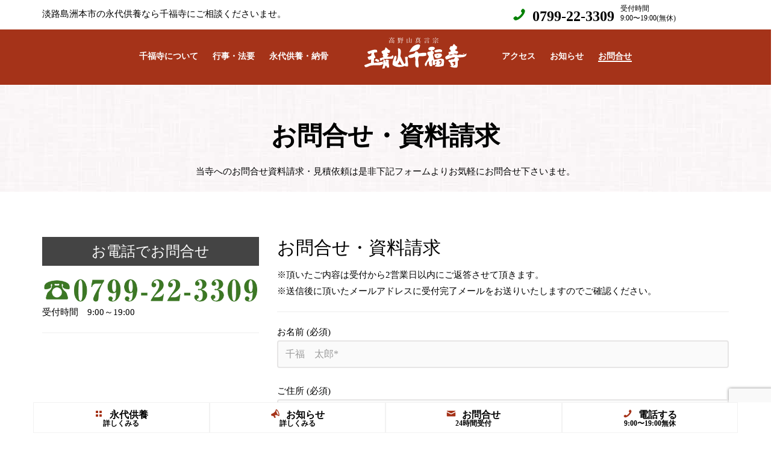

--- FILE ---
content_type: text/html; charset=UTF-8
request_url: https://www.senpukuji-awaji.com/contact/
body_size: 5189
content:


<!DOCTYPE html>
<html lang="ja">
<head>
<meta charset="utf-8">
<meta name="viewport" content="width=device-width, initial-scale=1">
<title>洲本市の永代供養なら千福寺 | お問合せ</title>
<meta name="description" content="">
<meta name="keywords" content="千福寺,洲本寺町,洲本市,永代供養, 淡路島, 高野山真言宗,せんぷくじ">

<meta property="og:locale" content="ja_JP">
<meta property="og:type" content="website">
<meta property="og:title" content="洲本市の永代供養なら千福寺 | お問合せ">
<meta property="og:site_name" content=" | お問合せ">
<meta property="og:description" content="">

<link href="https://fonts.googleapis.com/css?family=Crimson+Text:300,400,700|Rubik:300,400,700,900" rel="stylesheet">
<link rel="stylesheet" href="https://www.senpukuji-awaji.com/wp-content/themes/rc301/css/styles-merged.css">
<link rel="stylesheet" href="https://www.senpukuji-awaji.com/wp-content/themes/rc301/css/style.min.css">
<link rel="stylesheet" href="https://www.senpukuji-awaji.com/wp-content/themes/rc301/css/custom.css">
<link rel="stylesheet" href="https://cdnjs.cloudflare.com/ajax/libs/Swiper/3.4.1/css/swiper.min.css">
<link rel="shortcut icon" href="https://www.senpukuji-awaji.com/wp-content/themes/rc301/icon.png"/>
    <!--[if lt IE 9]>
      <script src="js/vendor/html5shiv.min.js"></script>
      <script src="js/vendor/respond.min.js"></script>
    <![endif]-->



	
<link rel='dns-prefetch' href='//www.google.com' />
<link rel='dns-prefetch' href='//s.w.org' />
		<script type="text/javascript">
			window._wpemojiSettings = {"baseUrl":"https:\/\/s.w.org\/images\/core\/emoji\/12.0.0-1\/72x72\/","ext":".png","svgUrl":"https:\/\/s.w.org\/images\/core\/emoji\/12.0.0-1\/svg\/","svgExt":".svg","source":{"concatemoji":"https:\/\/www.senpukuji-awaji.com\/wp-includes\/js\/wp-emoji-release.min.js?ver=5.3.20"}};
			!function(e,a,t){var n,r,o,i=a.createElement("canvas"),p=i.getContext&&i.getContext("2d");function s(e,t){var a=String.fromCharCode;p.clearRect(0,0,i.width,i.height),p.fillText(a.apply(this,e),0,0);e=i.toDataURL();return p.clearRect(0,0,i.width,i.height),p.fillText(a.apply(this,t),0,0),e===i.toDataURL()}function c(e){var t=a.createElement("script");t.src=e,t.defer=t.type="text/javascript",a.getElementsByTagName("head")[0].appendChild(t)}for(o=Array("flag","emoji"),t.supports={everything:!0,everythingExceptFlag:!0},r=0;r<o.length;r++)t.supports[o[r]]=function(e){if(!p||!p.fillText)return!1;switch(p.textBaseline="top",p.font="600 32px Arial",e){case"flag":return s([127987,65039,8205,9895,65039],[127987,65039,8203,9895,65039])?!1:!s([55356,56826,55356,56819],[55356,56826,8203,55356,56819])&&!s([55356,57332,56128,56423,56128,56418,56128,56421,56128,56430,56128,56423,56128,56447],[55356,57332,8203,56128,56423,8203,56128,56418,8203,56128,56421,8203,56128,56430,8203,56128,56423,8203,56128,56447]);case"emoji":return!s([55357,56424,55356,57342,8205,55358,56605,8205,55357,56424,55356,57340],[55357,56424,55356,57342,8203,55358,56605,8203,55357,56424,55356,57340])}return!1}(o[r]),t.supports.everything=t.supports.everything&&t.supports[o[r]],"flag"!==o[r]&&(t.supports.everythingExceptFlag=t.supports.everythingExceptFlag&&t.supports[o[r]]);t.supports.everythingExceptFlag=t.supports.everythingExceptFlag&&!t.supports.flag,t.DOMReady=!1,t.readyCallback=function(){t.DOMReady=!0},t.supports.everything||(n=function(){t.readyCallback()},a.addEventListener?(a.addEventListener("DOMContentLoaded",n,!1),e.addEventListener("load",n,!1)):(e.attachEvent("onload",n),a.attachEvent("onreadystatechange",function(){"complete"===a.readyState&&t.readyCallback()})),(n=t.source||{}).concatemoji?c(n.concatemoji):n.wpemoji&&n.twemoji&&(c(n.twemoji),c(n.wpemoji)))}(window,document,window._wpemojiSettings);
		</script>
		<style type="text/css">
img.wp-smiley,
img.emoji {
	display: inline !important;
	border: none !important;
	box-shadow: none !important;
	height: 1em !important;
	width: 1em !important;
	margin: 0 .07em !important;
	vertical-align: -0.1em !important;
	background: none !important;
	padding: 0 !important;
}
</style>
	<link rel='stylesheet' id='wp-block-library-css'  href='https://www.senpukuji-awaji.com/wp-includes/css/dist/block-library/style.min.css?ver=5.3.20' type='text/css' media='all' />
<link rel='stylesheet' id='contact-form-7-css'  href='https://www.senpukuji-awaji.com/wp-content/plugins/contact-form-7/includes/css/styles.css?ver=5.1.6' type='text/css' media='all' />
<script type='text/javascript' src='https://www.senpukuji-awaji.com/wp-includes/js/jquery/jquery.js?ver=1.12.4-wp'></script>
<script type='text/javascript' src='https://www.senpukuji-awaji.com/wp-includes/js/jquery/jquery-migrate.min.js?ver=1.4.1'></script>
<link rel='https://api.w.org/' href='https://www.senpukuji-awaji.com/wp-json/' />
<link rel="canonical" href="https://www.senpukuji-awaji.com/contact/" />
<link rel="alternate" type="application/json+oembed" href="https://www.senpukuji-awaji.com/wp-json/oembed/1.0/embed?url=https%3A%2F%2Fwww.senpukuji-awaji.com%2Fcontact%2F" />
<link rel="alternate" type="text/xml+oembed" href="https://www.senpukuji-awaji.com/wp-json/oembed/1.0/embed?url=https%3A%2F%2Fwww.senpukuji-awaji.com%2Fcontact%2F&#038;format=xml" />
	
</head>
<body>

<!-- START: header -->
<div class="pc-head hidden-xs">
<div class="container">
<div class="row">
<div class="col-md-8 col-xs-6">
<p class="mt10">淡路島洲本市の永代供養なら千福寺にご相談くださいませ。</p>
</div>

<div class="col-md-4 col-xs-6">
<div class="head-link mt5">
<span class="head-tel"><i class="icon-phone mr10 red"></i><a href="tel:0799-22-3309">0799-22-3309</a></span>
<span class="head-time"><p>受付時間</p><p>9:00&#12316;19:00(無休)</p></span>
</div>
</div>

</div></div>
</div><!--pc-head-->



<header role="banner" class="probootstrap-header">
<!-- <div class="container"> -->
<div class="row">
<a href="https://www.senpukuji-awaji.com" class="probootstrap-logo visible-xs"><img src="https://www.senpukuji-awaji.com/wp-content/themes/rc301/img/logo_sm.svg" class="hires" width="120" height="34" alt="千福寺ロゴ"></a>
<a href="#" class="probootstrap-burger-menu visible-xs"><i>Menu</i></a>
<div class="mobile-menu-overlay"></div>
<nav role="navigation" class="probootstrap-nav hidden-xs">
<ul class="probootstrap-main-nav">
<li><a class="page-scroll" href="https://www.senpukuji-awaji.com/about">千福寺について</a></li>
<li><a class="page-scroll" href="https://www.senpukuji-awaji.com/hoyo">行事・法要</a></li>
<li><a class="page-scroll" href="https://www.senpukuji-awaji.com/eitai">永代供養・納骨</a></li>
<li class="hidden-xs probootstrap-logo-center"><a href="https://www.senpukuji-awaji.com"><img src="https://www.senpukuji-awaji.com/wp-content/themes/rc301/img/logo_md.svg" class="hires" width="200" height="52" alt="千福寺ロゴ"></a></li>
<li><a class="page-scroll" href="https://www.senpukuji-awaji.com/access">アクセス</a></li>
<li ><a href="https://www.senpukuji-awaji.com/info">お知らせ</a></li>
<li  class="active"><a href="https://www.senpukuji-awaji.com/contact">お問合せ</a></li>
</ul>
<div class="extra-text visible-xs">
<a href="#" class="probootstrap-burger-menu"><i>Menu</i></a>
</div>
</nav>
</div><!-- </div> -->
</header><!-- END: header -->


<!-- フッター固定リンク -->
<nav class="navbar-fixed-bottom">
<div class="navfix">
<div class="container">
<div class="row"> 
<div class="navbtn"><a href="https://www.senpukuji-awaji.com/eitai"><i class="icon-grid"></i>永代供養</a><p class="hidden-xs">詳しくみる</p></div>
<div class="navbtn"><a href="https://www.senpukuji-awaji.com/info"><i class=" icon-megaphone"></i>お知らせ</a><p class="hidden-xs">詳しくみる</p></div>
<div class="navbtn"><a href="https://www.senpukuji-awaji.com/contact"><i class="icon-mail"></i>お問合せ</a><p class="hidden-xs">24時間受付</p></div>
<div class="navbtn"><a href="tel:0799-22-3309"><i class="icon-phone"></i>電話する</a><p class="hidden-xs">9:00〜19:00無休</p></div>
</div></div></div>
</nav><!-- フッター固定リンク -->

<section class="probootstrap-inner bg-gold">
<div class="container">
<div class="row">
<div class="col-md-10 col-md-offset-1">
<div class="blog-heading">
<h2>お問合せ・資料請求</h2>
<p class="mb20">当寺へのお問合せ資料請求・見積依頼は是非下記フォームよりお気軽にお問合せ下さいませ。</p>
</div>
</div>
</div>
</div>
</section>


  
<section class="probootstrap-section">
<div class="container">
<div class="row probootstrap-gutter30">

<div class="col-md-4">
<h3 class="mt0 b-title text-center">お電話でお問合せ</h3>
<a class="hv1" href="tel:0799-22-3309"><img src="https://www.senpukuji-awaji.com/wp-content/themes/rc301/img/tel2.png" class="img-responsive center-block"></a>
<p>受付時間　9:00～19:00</p>



<hr>
</div><!--col-md-4-->


<div class="col-md-8">
<h3 class="mt0">お問合せ・資料請求</h3>
<p>
※頂いたご内容は受付から2営業日以内にご返答させて頂きます。<br>
※送信後に頂いたメールアドレスに受付完了メールをお送りいたしますのでご確認ください。<br>
<hr>
<div class="probootstrap-form width100">

        <div role="form" class="wpcf7" id="wpcf7-f29-p9-o1" lang="ja" dir="ltr">
<div class="screen-reader-response"></div>
<form action="/contact/#wpcf7-f29-p9-o1" method="post" class="wpcf7-form" novalidate="novalidate">
<div style="display: none;">
<input type="hidden" name="_wpcf7" value="29" />
<input type="hidden" name="_wpcf7_version" value="5.1.6" />
<input type="hidden" name="_wpcf7_locale" value="ja" />
<input type="hidden" name="_wpcf7_unit_tag" value="wpcf7-f29-p9-o1" />
<input type="hidden" name="_wpcf7_container_post" value="9" />
<input type="hidden" name="g-recaptcha-response" value="" />
</div>
<p><label> お名前 (必須)<br />
<span class="wpcf7-form-control-wrap your-name"><input type="text" name="your-name" value="" size="40" class="wpcf7-form-control wpcf7-text wpcf7-validates-as-required form-control" aria-required="true" aria-invalid="false" placeholder="千福　太郎*" /></span></label></p>
<p><label>ご住所 (必須)<br />
<span class="wpcf7-form-control-wrap your-adress"><input type="text" name="your-adress" value="" size="40" class="wpcf7-form-control wpcf7-text wpcf7-validates-as-required form-control" aria-required="true" aria-invalid="false" placeholder="兵庫県洲本市〇〇1丁目〇〇マンション102号*" /></span></label></p>
<p><label> お電話番号 (必須)<br />
<span class="wpcf7-form-control-wrap your-phone"><input type="tel" name="your-phone" value="" size="40" class="wpcf7-form-control wpcf7-text wpcf7-tel wpcf7-validates-as-required wpcf7-validates-as-tel form-control" aria-required="true" aria-invalid="false" placeholder="0123-45-6789*" /></span></label></p>
<p><label> メールアドレス<br />
<span class="wpcf7-form-control-wrap your-email"><input type="email" name="your-email" value="" size="40" class="wpcf7-form-control wpcf7-text wpcf7-email wpcf7-validates-as-email form-control" aria-invalid="false" placeholder="abc@efg.com*" /></span></label></p>
<p><label> お問合せの種類<br />
<span class="wpcf7-form-control-wrap menu-1"><select name="menu-1" class="wpcf7-form-control wpcf7-select wpcf7-validates-as-required form-control" aria-required="true" aria-invalid="false"><option value="">---</option><option value="資料請求">資料請求</option><option value="お問合せ">お問合せ</option><option value="その他">その他</option></select></span></label></p>
<p><label> メッセージ本文<br />
    <span class="wpcf7-form-control-wrap your-message"><textarea name="your-message" cols="40" rows="10" class="wpcf7-form-control wpcf7-textarea form-control" aria-invalid="false"></textarea></span> </label></p>
<p><label><br />
<span class="wpcf7-form-control-wrap checkbox-695"><span class="wpcf7-form-control wpcf7-checkbox wpcf7-validates-as-required"><span class="wpcf7-list-item first last"><input type="checkbox" name="checkbox-695[]" value="上記内容で確認" /><span class="wpcf7-list-item-label">上記内容で確認</span></span></span></span></label></p>
<p><input type="submit" value="上記内容で送信する" class="wpcf7-form-control wpcf7-submit btn btn-primary btn-lg" /></p>
<div class="wpcf7-response-output wpcf7-display-none"></div></form></div>
     


</div>
</div><!--col-->



</div><!--row-->	
</div><!--container-->
</section><!--section-->





<section class="call">
<div class="container">
<div class="callwrap">
<div class="callleft">
<h2>洲本市の永代供養・納骨は、<br>千福寺にお任せください。</h2>
<p>檀家条件無し・宗旨宗派関係なくどなたさまでもお問合せください。</p> 
<ul>
<li>永代供養<br>ご相談・お申込み</li>
<li>護摩祈祷<br>ご相談・お申込み</li>
<li>仏事・法要の<br>お問合せ</li>
</ul>
<div class="clear"></div>
<div class="calltel mt0">
<i class="icon-phone2 mr10"></i>
<p class="mr10"><b>どなたさまでも<br>お気軽にお問合せください。</b></p>
<a href="tel:0799-22-3309"><h3 class="mt20">0799-22-3309<br></h3></a>
<span class="mr10">受付時間 9：00 ～ 19：00｜無休</span>
</div>
</div>
<div class="callright hidden-xs">
<img src="https://www.senpukuji-awaji.com/wp-content/themes/rc301/img/staf.png" alt="" class="img-responsive">
</div>
<div class="clear"></div>
</div>
</div>
</section>





<!-- footer -->
<footer role="contentinfo" class="probootstrap-footer">
<div class="container">

<div class="row mt20">
<div class="col-md-12 text-center">
<span class="mr10"><a href="https://www.senpukuji-awaji.com">ホーム</a></span>｜
<span class="mr10"><a href="https://www.senpukuji-awaji.com/about">千福寺について</a></span>｜
<span class="mr10"><a href="https://www.senpukuji-awaji.com/hoyo">行事・法要</a></span>｜
<span class="mr10"><a href="https://www.senpukuji-awaji.com/eitai">永代供養・納骨</a></span>｜
<span class="mr10"><a href="https://www.senpukuji-awaji.com/access">アクセス</a></span>｜
<span class="mr10"><a href="https://www.senpukuji-awaji.com/contact">お問合せ</a></span>
</div>
</div>





<div class="row mt20">
<div class="col-md-12 text-center">
<p><small>&copy; 2019 <a href="https://www.senpukuji-awaji.com" target="">玉青山 千福寺</a>. All Rights Reserved.</small></p>
</div>
</div>

</div>
</footer><!-- END: footer -->

<script src="https://www.senpukuji-awaji.com/wp-content/themes/rc301/js/scripts.min.js"></script>
<script src="https://www.senpukuji-awaji.com/wp-content/themes/rc301/js/main.min.js"></script>
<script src="https://www.senpukuji-awaji.com/wp-content/themes/rc301/js/custom.js"></script>

<script type='text/javascript'>
/* <![CDATA[ */
var wpcf7 = {"apiSettings":{"root":"https:\/\/www.senpukuji-awaji.com\/wp-json\/contact-form-7\/v1","namespace":"contact-form-7\/v1"}};
/* ]]> */
</script>
<script type='text/javascript' src='https://www.senpukuji-awaji.com/wp-content/plugins/contact-form-7/includes/js/scripts.js?ver=5.1.6'></script>
<script type='text/javascript' src='https://www.google.com/recaptcha/api.js?render=6Lf_DpkUAAAAALresqZPLrK9lLf2dzR7dqxOsWxs&#038;ver=3.0'></script>
<script type='text/javascript' src='https://www.senpukuji-awaji.com/wp-includes/js/wp-embed.min.js?ver=5.3.20'></script>
<script type="text/javascript">
( function( grecaptcha, sitekey, actions ) {

	var wpcf7recaptcha = {

		execute: function( action ) {
			grecaptcha.execute(
				sitekey,
				{ action: action }
			).then( function( token ) {
				var forms = document.getElementsByTagName( 'form' );

				for ( var i = 0; i < forms.length; i++ ) {
					var fields = forms[ i ].getElementsByTagName( 'input' );

					for ( var j = 0; j < fields.length; j++ ) {
						var field = fields[ j ];

						if ( 'g-recaptcha-response' === field.getAttribute( 'name' ) ) {
							field.setAttribute( 'value', token );
							break;
						}
					}
				}
			} );
		},

		executeOnHomepage: function() {
			wpcf7recaptcha.execute( actions[ 'homepage' ] );
		},

		executeOnContactform: function() {
			wpcf7recaptcha.execute( actions[ 'contactform' ] );
		},

	};

	grecaptcha.ready(
		wpcf7recaptcha.executeOnHomepage
	);

	document.addEventListener( 'change',
		wpcf7recaptcha.executeOnContactform, false
	);

	document.addEventListener( 'wpcf7submit',
		wpcf7recaptcha.executeOnHomepage, false
	);

} )(
	grecaptcha,
	'6Lf_DpkUAAAAALresqZPLrK9lLf2dzR7dqxOsWxs',
	{"homepage":"homepage","contactform":"contactform"}
);
</script>
</body>
</html>

--- FILE ---
content_type: text/html; charset=utf-8
request_url: https://www.google.com/recaptcha/api2/anchor?ar=1&k=6Lf_DpkUAAAAALresqZPLrK9lLf2dzR7dqxOsWxs&co=aHR0cHM6Ly93d3cuc2VucHVrdWppLWF3YWppLmNvbTo0NDM.&hl=en&v=N67nZn4AqZkNcbeMu4prBgzg&size=invisible&anchor-ms=20000&execute-ms=30000&cb=furnflojbg8x
body_size: 48603
content:
<!DOCTYPE HTML><html dir="ltr" lang="en"><head><meta http-equiv="Content-Type" content="text/html; charset=UTF-8">
<meta http-equiv="X-UA-Compatible" content="IE=edge">
<title>reCAPTCHA</title>
<style type="text/css">
/* cyrillic-ext */
@font-face {
  font-family: 'Roboto';
  font-style: normal;
  font-weight: 400;
  font-stretch: 100%;
  src: url(//fonts.gstatic.com/s/roboto/v48/KFO7CnqEu92Fr1ME7kSn66aGLdTylUAMa3GUBHMdazTgWw.woff2) format('woff2');
  unicode-range: U+0460-052F, U+1C80-1C8A, U+20B4, U+2DE0-2DFF, U+A640-A69F, U+FE2E-FE2F;
}
/* cyrillic */
@font-face {
  font-family: 'Roboto';
  font-style: normal;
  font-weight: 400;
  font-stretch: 100%;
  src: url(//fonts.gstatic.com/s/roboto/v48/KFO7CnqEu92Fr1ME7kSn66aGLdTylUAMa3iUBHMdazTgWw.woff2) format('woff2');
  unicode-range: U+0301, U+0400-045F, U+0490-0491, U+04B0-04B1, U+2116;
}
/* greek-ext */
@font-face {
  font-family: 'Roboto';
  font-style: normal;
  font-weight: 400;
  font-stretch: 100%;
  src: url(//fonts.gstatic.com/s/roboto/v48/KFO7CnqEu92Fr1ME7kSn66aGLdTylUAMa3CUBHMdazTgWw.woff2) format('woff2');
  unicode-range: U+1F00-1FFF;
}
/* greek */
@font-face {
  font-family: 'Roboto';
  font-style: normal;
  font-weight: 400;
  font-stretch: 100%;
  src: url(//fonts.gstatic.com/s/roboto/v48/KFO7CnqEu92Fr1ME7kSn66aGLdTylUAMa3-UBHMdazTgWw.woff2) format('woff2');
  unicode-range: U+0370-0377, U+037A-037F, U+0384-038A, U+038C, U+038E-03A1, U+03A3-03FF;
}
/* math */
@font-face {
  font-family: 'Roboto';
  font-style: normal;
  font-weight: 400;
  font-stretch: 100%;
  src: url(//fonts.gstatic.com/s/roboto/v48/KFO7CnqEu92Fr1ME7kSn66aGLdTylUAMawCUBHMdazTgWw.woff2) format('woff2');
  unicode-range: U+0302-0303, U+0305, U+0307-0308, U+0310, U+0312, U+0315, U+031A, U+0326-0327, U+032C, U+032F-0330, U+0332-0333, U+0338, U+033A, U+0346, U+034D, U+0391-03A1, U+03A3-03A9, U+03B1-03C9, U+03D1, U+03D5-03D6, U+03F0-03F1, U+03F4-03F5, U+2016-2017, U+2034-2038, U+203C, U+2040, U+2043, U+2047, U+2050, U+2057, U+205F, U+2070-2071, U+2074-208E, U+2090-209C, U+20D0-20DC, U+20E1, U+20E5-20EF, U+2100-2112, U+2114-2115, U+2117-2121, U+2123-214F, U+2190, U+2192, U+2194-21AE, U+21B0-21E5, U+21F1-21F2, U+21F4-2211, U+2213-2214, U+2216-22FF, U+2308-230B, U+2310, U+2319, U+231C-2321, U+2336-237A, U+237C, U+2395, U+239B-23B7, U+23D0, U+23DC-23E1, U+2474-2475, U+25AF, U+25B3, U+25B7, U+25BD, U+25C1, U+25CA, U+25CC, U+25FB, U+266D-266F, U+27C0-27FF, U+2900-2AFF, U+2B0E-2B11, U+2B30-2B4C, U+2BFE, U+3030, U+FF5B, U+FF5D, U+1D400-1D7FF, U+1EE00-1EEFF;
}
/* symbols */
@font-face {
  font-family: 'Roboto';
  font-style: normal;
  font-weight: 400;
  font-stretch: 100%;
  src: url(//fonts.gstatic.com/s/roboto/v48/KFO7CnqEu92Fr1ME7kSn66aGLdTylUAMaxKUBHMdazTgWw.woff2) format('woff2');
  unicode-range: U+0001-000C, U+000E-001F, U+007F-009F, U+20DD-20E0, U+20E2-20E4, U+2150-218F, U+2190, U+2192, U+2194-2199, U+21AF, U+21E6-21F0, U+21F3, U+2218-2219, U+2299, U+22C4-22C6, U+2300-243F, U+2440-244A, U+2460-24FF, U+25A0-27BF, U+2800-28FF, U+2921-2922, U+2981, U+29BF, U+29EB, U+2B00-2BFF, U+4DC0-4DFF, U+FFF9-FFFB, U+10140-1018E, U+10190-1019C, U+101A0, U+101D0-101FD, U+102E0-102FB, U+10E60-10E7E, U+1D2C0-1D2D3, U+1D2E0-1D37F, U+1F000-1F0FF, U+1F100-1F1AD, U+1F1E6-1F1FF, U+1F30D-1F30F, U+1F315, U+1F31C, U+1F31E, U+1F320-1F32C, U+1F336, U+1F378, U+1F37D, U+1F382, U+1F393-1F39F, U+1F3A7-1F3A8, U+1F3AC-1F3AF, U+1F3C2, U+1F3C4-1F3C6, U+1F3CA-1F3CE, U+1F3D4-1F3E0, U+1F3ED, U+1F3F1-1F3F3, U+1F3F5-1F3F7, U+1F408, U+1F415, U+1F41F, U+1F426, U+1F43F, U+1F441-1F442, U+1F444, U+1F446-1F449, U+1F44C-1F44E, U+1F453, U+1F46A, U+1F47D, U+1F4A3, U+1F4B0, U+1F4B3, U+1F4B9, U+1F4BB, U+1F4BF, U+1F4C8-1F4CB, U+1F4D6, U+1F4DA, U+1F4DF, U+1F4E3-1F4E6, U+1F4EA-1F4ED, U+1F4F7, U+1F4F9-1F4FB, U+1F4FD-1F4FE, U+1F503, U+1F507-1F50B, U+1F50D, U+1F512-1F513, U+1F53E-1F54A, U+1F54F-1F5FA, U+1F610, U+1F650-1F67F, U+1F687, U+1F68D, U+1F691, U+1F694, U+1F698, U+1F6AD, U+1F6B2, U+1F6B9-1F6BA, U+1F6BC, U+1F6C6-1F6CF, U+1F6D3-1F6D7, U+1F6E0-1F6EA, U+1F6F0-1F6F3, U+1F6F7-1F6FC, U+1F700-1F7FF, U+1F800-1F80B, U+1F810-1F847, U+1F850-1F859, U+1F860-1F887, U+1F890-1F8AD, U+1F8B0-1F8BB, U+1F8C0-1F8C1, U+1F900-1F90B, U+1F93B, U+1F946, U+1F984, U+1F996, U+1F9E9, U+1FA00-1FA6F, U+1FA70-1FA7C, U+1FA80-1FA89, U+1FA8F-1FAC6, U+1FACE-1FADC, U+1FADF-1FAE9, U+1FAF0-1FAF8, U+1FB00-1FBFF;
}
/* vietnamese */
@font-face {
  font-family: 'Roboto';
  font-style: normal;
  font-weight: 400;
  font-stretch: 100%;
  src: url(//fonts.gstatic.com/s/roboto/v48/KFO7CnqEu92Fr1ME7kSn66aGLdTylUAMa3OUBHMdazTgWw.woff2) format('woff2');
  unicode-range: U+0102-0103, U+0110-0111, U+0128-0129, U+0168-0169, U+01A0-01A1, U+01AF-01B0, U+0300-0301, U+0303-0304, U+0308-0309, U+0323, U+0329, U+1EA0-1EF9, U+20AB;
}
/* latin-ext */
@font-face {
  font-family: 'Roboto';
  font-style: normal;
  font-weight: 400;
  font-stretch: 100%;
  src: url(//fonts.gstatic.com/s/roboto/v48/KFO7CnqEu92Fr1ME7kSn66aGLdTylUAMa3KUBHMdazTgWw.woff2) format('woff2');
  unicode-range: U+0100-02BA, U+02BD-02C5, U+02C7-02CC, U+02CE-02D7, U+02DD-02FF, U+0304, U+0308, U+0329, U+1D00-1DBF, U+1E00-1E9F, U+1EF2-1EFF, U+2020, U+20A0-20AB, U+20AD-20C0, U+2113, U+2C60-2C7F, U+A720-A7FF;
}
/* latin */
@font-face {
  font-family: 'Roboto';
  font-style: normal;
  font-weight: 400;
  font-stretch: 100%;
  src: url(//fonts.gstatic.com/s/roboto/v48/KFO7CnqEu92Fr1ME7kSn66aGLdTylUAMa3yUBHMdazQ.woff2) format('woff2');
  unicode-range: U+0000-00FF, U+0131, U+0152-0153, U+02BB-02BC, U+02C6, U+02DA, U+02DC, U+0304, U+0308, U+0329, U+2000-206F, U+20AC, U+2122, U+2191, U+2193, U+2212, U+2215, U+FEFF, U+FFFD;
}
/* cyrillic-ext */
@font-face {
  font-family: 'Roboto';
  font-style: normal;
  font-weight: 500;
  font-stretch: 100%;
  src: url(//fonts.gstatic.com/s/roboto/v48/KFO7CnqEu92Fr1ME7kSn66aGLdTylUAMa3GUBHMdazTgWw.woff2) format('woff2');
  unicode-range: U+0460-052F, U+1C80-1C8A, U+20B4, U+2DE0-2DFF, U+A640-A69F, U+FE2E-FE2F;
}
/* cyrillic */
@font-face {
  font-family: 'Roboto';
  font-style: normal;
  font-weight: 500;
  font-stretch: 100%;
  src: url(//fonts.gstatic.com/s/roboto/v48/KFO7CnqEu92Fr1ME7kSn66aGLdTylUAMa3iUBHMdazTgWw.woff2) format('woff2');
  unicode-range: U+0301, U+0400-045F, U+0490-0491, U+04B0-04B1, U+2116;
}
/* greek-ext */
@font-face {
  font-family: 'Roboto';
  font-style: normal;
  font-weight: 500;
  font-stretch: 100%;
  src: url(//fonts.gstatic.com/s/roboto/v48/KFO7CnqEu92Fr1ME7kSn66aGLdTylUAMa3CUBHMdazTgWw.woff2) format('woff2');
  unicode-range: U+1F00-1FFF;
}
/* greek */
@font-face {
  font-family: 'Roboto';
  font-style: normal;
  font-weight: 500;
  font-stretch: 100%;
  src: url(//fonts.gstatic.com/s/roboto/v48/KFO7CnqEu92Fr1ME7kSn66aGLdTylUAMa3-UBHMdazTgWw.woff2) format('woff2');
  unicode-range: U+0370-0377, U+037A-037F, U+0384-038A, U+038C, U+038E-03A1, U+03A3-03FF;
}
/* math */
@font-face {
  font-family: 'Roboto';
  font-style: normal;
  font-weight: 500;
  font-stretch: 100%;
  src: url(//fonts.gstatic.com/s/roboto/v48/KFO7CnqEu92Fr1ME7kSn66aGLdTylUAMawCUBHMdazTgWw.woff2) format('woff2');
  unicode-range: U+0302-0303, U+0305, U+0307-0308, U+0310, U+0312, U+0315, U+031A, U+0326-0327, U+032C, U+032F-0330, U+0332-0333, U+0338, U+033A, U+0346, U+034D, U+0391-03A1, U+03A3-03A9, U+03B1-03C9, U+03D1, U+03D5-03D6, U+03F0-03F1, U+03F4-03F5, U+2016-2017, U+2034-2038, U+203C, U+2040, U+2043, U+2047, U+2050, U+2057, U+205F, U+2070-2071, U+2074-208E, U+2090-209C, U+20D0-20DC, U+20E1, U+20E5-20EF, U+2100-2112, U+2114-2115, U+2117-2121, U+2123-214F, U+2190, U+2192, U+2194-21AE, U+21B0-21E5, U+21F1-21F2, U+21F4-2211, U+2213-2214, U+2216-22FF, U+2308-230B, U+2310, U+2319, U+231C-2321, U+2336-237A, U+237C, U+2395, U+239B-23B7, U+23D0, U+23DC-23E1, U+2474-2475, U+25AF, U+25B3, U+25B7, U+25BD, U+25C1, U+25CA, U+25CC, U+25FB, U+266D-266F, U+27C0-27FF, U+2900-2AFF, U+2B0E-2B11, U+2B30-2B4C, U+2BFE, U+3030, U+FF5B, U+FF5D, U+1D400-1D7FF, U+1EE00-1EEFF;
}
/* symbols */
@font-face {
  font-family: 'Roboto';
  font-style: normal;
  font-weight: 500;
  font-stretch: 100%;
  src: url(//fonts.gstatic.com/s/roboto/v48/KFO7CnqEu92Fr1ME7kSn66aGLdTylUAMaxKUBHMdazTgWw.woff2) format('woff2');
  unicode-range: U+0001-000C, U+000E-001F, U+007F-009F, U+20DD-20E0, U+20E2-20E4, U+2150-218F, U+2190, U+2192, U+2194-2199, U+21AF, U+21E6-21F0, U+21F3, U+2218-2219, U+2299, U+22C4-22C6, U+2300-243F, U+2440-244A, U+2460-24FF, U+25A0-27BF, U+2800-28FF, U+2921-2922, U+2981, U+29BF, U+29EB, U+2B00-2BFF, U+4DC0-4DFF, U+FFF9-FFFB, U+10140-1018E, U+10190-1019C, U+101A0, U+101D0-101FD, U+102E0-102FB, U+10E60-10E7E, U+1D2C0-1D2D3, U+1D2E0-1D37F, U+1F000-1F0FF, U+1F100-1F1AD, U+1F1E6-1F1FF, U+1F30D-1F30F, U+1F315, U+1F31C, U+1F31E, U+1F320-1F32C, U+1F336, U+1F378, U+1F37D, U+1F382, U+1F393-1F39F, U+1F3A7-1F3A8, U+1F3AC-1F3AF, U+1F3C2, U+1F3C4-1F3C6, U+1F3CA-1F3CE, U+1F3D4-1F3E0, U+1F3ED, U+1F3F1-1F3F3, U+1F3F5-1F3F7, U+1F408, U+1F415, U+1F41F, U+1F426, U+1F43F, U+1F441-1F442, U+1F444, U+1F446-1F449, U+1F44C-1F44E, U+1F453, U+1F46A, U+1F47D, U+1F4A3, U+1F4B0, U+1F4B3, U+1F4B9, U+1F4BB, U+1F4BF, U+1F4C8-1F4CB, U+1F4D6, U+1F4DA, U+1F4DF, U+1F4E3-1F4E6, U+1F4EA-1F4ED, U+1F4F7, U+1F4F9-1F4FB, U+1F4FD-1F4FE, U+1F503, U+1F507-1F50B, U+1F50D, U+1F512-1F513, U+1F53E-1F54A, U+1F54F-1F5FA, U+1F610, U+1F650-1F67F, U+1F687, U+1F68D, U+1F691, U+1F694, U+1F698, U+1F6AD, U+1F6B2, U+1F6B9-1F6BA, U+1F6BC, U+1F6C6-1F6CF, U+1F6D3-1F6D7, U+1F6E0-1F6EA, U+1F6F0-1F6F3, U+1F6F7-1F6FC, U+1F700-1F7FF, U+1F800-1F80B, U+1F810-1F847, U+1F850-1F859, U+1F860-1F887, U+1F890-1F8AD, U+1F8B0-1F8BB, U+1F8C0-1F8C1, U+1F900-1F90B, U+1F93B, U+1F946, U+1F984, U+1F996, U+1F9E9, U+1FA00-1FA6F, U+1FA70-1FA7C, U+1FA80-1FA89, U+1FA8F-1FAC6, U+1FACE-1FADC, U+1FADF-1FAE9, U+1FAF0-1FAF8, U+1FB00-1FBFF;
}
/* vietnamese */
@font-face {
  font-family: 'Roboto';
  font-style: normal;
  font-weight: 500;
  font-stretch: 100%;
  src: url(//fonts.gstatic.com/s/roboto/v48/KFO7CnqEu92Fr1ME7kSn66aGLdTylUAMa3OUBHMdazTgWw.woff2) format('woff2');
  unicode-range: U+0102-0103, U+0110-0111, U+0128-0129, U+0168-0169, U+01A0-01A1, U+01AF-01B0, U+0300-0301, U+0303-0304, U+0308-0309, U+0323, U+0329, U+1EA0-1EF9, U+20AB;
}
/* latin-ext */
@font-face {
  font-family: 'Roboto';
  font-style: normal;
  font-weight: 500;
  font-stretch: 100%;
  src: url(//fonts.gstatic.com/s/roboto/v48/KFO7CnqEu92Fr1ME7kSn66aGLdTylUAMa3KUBHMdazTgWw.woff2) format('woff2');
  unicode-range: U+0100-02BA, U+02BD-02C5, U+02C7-02CC, U+02CE-02D7, U+02DD-02FF, U+0304, U+0308, U+0329, U+1D00-1DBF, U+1E00-1E9F, U+1EF2-1EFF, U+2020, U+20A0-20AB, U+20AD-20C0, U+2113, U+2C60-2C7F, U+A720-A7FF;
}
/* latin */
@font-face {
  font-family: 'Roboto';
  font-style: normal;
  font-weight: 500;
  font-stretch: 100%;
  src: url(//fonts.gstatic.com/s/roboto/v48/KFO7CnqEu92Fr1ME7kSn66aGLdTylUAMa3yUBHMdazQ.woff2) format('woff2');
  unicode-range: U+0000-00FF, U+0131, U+0152-0153, U+02BB-02BC, U+02C6, U+02DA, U+02DC, U+0304, U+0308, U+0329, U+2000-206F, U+20AC, U+2122, U+2191, U+2193, U+2212, U+2215, U+FEFF, U+FFFD;
}
/* cyrillic-ext */
@font-face {
  font-family: 'Roboto';
  font-style: normal;
  font-weight: 900;
  font-stretch: 100%;
  src: url(//fonts.gstatic.com/s/roboto/v48/KFO7CnqEu92Fr1ME7kSn66aGLdTylUAMa3GUBHMdazTgWw.woff2) format('woff2');
  unicode-range: U+0460-052F, U+1C80-1C8A, U+20B4, U+2DE0-2DFF, U+A640-A69F, U+FE2E-FE2F;
}
/* cyrillic */
@font-face {
  font-family: 'Roboto';
  font-style: normal;
  font-weight: 900;
  font-stretch: 100%;
  src: url(//fonts.gstatic.com/s/roboto/v48/KFO7CnqEu92Fr1ME7kSn66aGLdTylUAMa3iUBHMdazTgWw.woff2) format('woff2');
  unicode-range: U+0301, U+0400-045F, U+0490-0491, U+04B0-04B1, U+2116;
}
/* greek-ext */
@font-face {
  font-family: 'Roboto';
  font-style: normal;
  font-weight: 900;
  font-stretch: 100%;
  src: url(//fonts.gstatic.com/s/roboto/v48/KFO7CnqEu92Fr1ME7kSn66aGLdTylUAMa3CUBHMdazTgWw.woff2) format('woff2');
  unicode-range: U+1F00-1FFF;
}
/* greek */
@font-face {
  font-family: 'Roboto';
  font-style: normal;
  font-weight: 900;
  font-stretch: 100%;
  src: url(//fonts.gstatic.com/s/roboto/v48/KFO7CnqEu92Fr1ME7kSn66aGLdTylUAMa3-UBHMdazTgWw.woff2) format('woff2');
  unicode-range: U+0370-0377, U+037A-037F, U+0384-038A, U+038C, U+038E-03A1, U+03A3-03FF;
}
/* math */
@font-face {
  font-family: 'Roboto';
  font-style: normal;
  font-weight: 900;
  font-stretch: 100%;
  src: url(//fonts.gstatic.com/s/roboto/v48/KFO7CnqEu92Fr1ME7kSn66aGLdTylUAMawCUBHMdazTgWw.woff2) format('woff2');
  unicode-range: U+0302-0303, U+0305, U+0307-0308, U+0310, U+0312, U+0315, U+031A, U+0326-0327, U+032C, U+032F-0330, U+0332-0333, U+0338, U+033A, U+0346, U+034D, U+0391-03A1, U+03A3-03A9, U+03B1-03C9, U+03D1, U+03D5-03D6, U+03F0-03F1, U+03F4-03F5, U+2016-2017, U+2034-2038, U+203C, U+2040, U+2043, U+2047, U+2050, U+2057, U+205F, U+2070-2071, U+2074-208E, U+2090-209C, U+20D0-20DC, U+20E1, U+20E5-20EF, U+2100-2112, U+2114-2115, U+2117-2121, U+2123-214F, U+2190, U+2192, U+2194-21AE, U+21B0-21E5, U+21F1-21F2, U+21F4-2211, U+2213-2214, U+2216-22FF, U+2308-230B, U+2310, U+2319, U+231C-2321, U+2336-237A, U+237C, U+2395, U+239B-23B7, U+23D0, U+23DC-23E1, U+2474-2475, U+25AF, U+25B3, U+25B7, U+25BD, U+25C1, U+25CA, U+25CC, U+25FB, U+266D-266F, U+27C0-27FF, U+2900-2AFF, U+2B0E-2B11, U+2B30-2B4C, U+2BFE, U+3030, U+FF5B, U+FF5D, U+1D400-1D7FF, U+1EE00-1EEFF;
}
/* symbols */
@font-face {
  font-family: 'Roboto';
  font-style: normal;
  font-weight: 900;
  font-stretch: 100%;
  src: url(//fonts.gstatic.com/s/roboto/v48/KFO7CnqEu92Fr1ME7kSn66aGLdTylUAMaxKUBHMdazTgWw.woff2) format('woff2');
  unicode-range: U+0001-000C, U+000E-001F, U+007F-009F, U+20DD-20E0, U+20E2-20E4, U+2150-218F, U+2190, U+2192, U+2194-2199, U+21AF, U+21E6-21F0, U+21F3, U+2218-2219, U+2299, U+22C4-22C6, U+2300-243F, U+2440-244A, U+2460-24FF, U+25A0-27BF, U+2800-28FF, U+2921-2922, U+2981, U+29BF, U+29EB, U+2B00-2BFF, U+4DC0-4DFF, U+FFF9-FFFB, U+10140-1018E, U+10190-1019C, U+101A0, U+101D0-101FD, U+102E0-102FB, U+10E60-10E7E, U+1D2C0-1D2D3, U+1D2E0-1D37F, U+1F000-1F0FF, U+1F100-1F1AD, U+1F1E6-1F1FF, U+1F30D-1F30F, U+1F315, U+1F31C, U+1F31E, U+1F320-1F32C, U+1F336, U+1F378, U+1F37D, U+1F382, U+1F393-1F39F, U+1F3A7-1F3A8, U+1F3AC-1F3AF, U+1F3C2, U+1F3C4-1F3C6, U+1F3CA-1F3CE, U+1F3D4-1F3E0, U+1F3ED, U+1F3F1-1F3F3, U+1F3F5-1F3F7, U+1F408, U+1F415, U+1F41F, U+1F426, U+1F43F, U+1F441-1F442, U+1F444, U+1F446-1F449, U+1F44C-1F44E, U+1F453, U+1F46A, U+1F47D, U+1F4A3, U+1F4B0, U+1F4B3, U+1F4B9, U+1F4BB, U+1F4BF, U+1F4C8-1F4CB, U+1F4D6, U+1F4DA, U+1F4DF, U+1F4E3-1F4E6, U+1F4EA-1F4ED, U+1F4F7, U+1F4F9-1F4FB, U+1F4FD-1F4FE, U+1F503, U+1F507-1F50B, U+1F50D, U+1F512-1F513, U+1F53E-1F54A, U+1F54F-1F5FA, U+1F610, U+1F650-1F67F, U+1F687, U+1F68D, U+1F691, U+1F694, U+1F698, U+1F6AD, U+1F6B2, U+1F6B9-1F6BA, U+1F6BC, U+1F6C6-1F6CF, U+1F6D3-1F6D7, U+1F6E0-1F6EA, U+1F6F0-1F6F3, U+1F6F7-1F6FC, U+1F700-1F7FF, U+1F800-1F80B, U+1F810-1F847, U+1F850-1F859, U+1F860-1F887, U+1F890-1F8AD, U+1F8B0-1F8BB, U+1F8C0-1F8C1, U+1F900-1F90B, U+1F93B, U+1F946, U+1F984, U+1F996, U+1F9E9, U+1FA00-1FA6F, U+1FA70-1FA7C, U+1FA80-1FA89, U+1FA8F-1FAC6, U+1FACE-1FADC, U+1FADF-1FAE9, U+1FAF0-1FAF8, U+1FB00-1FBFF;
}
/* vietnamese */
@font-face {
  font-family: 'Roboto';
  font-style: normal;
  font-weight: 900;
  font-stretch: 100%;
  src: url(//fonts.gstatic.com/s/roboto/v48/KFO7CnqEu92Fr1ME7kSn66aGLdTylUAMa3OUBHMdazTgWw.woff2) format('woff2');
  unicode-range: U+0102-0103, U+0110-0111, U+0128-0129, U+0168-0169, U+01A0-01A1, U+01AF-01B0, U+0300-0301, U+0303-0304, U+0308-0309, U+0323, U+0329, U+1EA0-1EF9, U+20AB;
}
/* latin-ext */
@font-face {
  font-family: 'Roboto';
  font-style: normal;
  font-weight: 900;
  font-stretch: 100%;
  src: url(//fonts.gstatic.com/s/roboto/v48/KFO7CnqEu92Fr1ME7kSn66aGLdTylUAMa3KUBHMdazTgWw.woff2) format('woff2');
  unicode-range: U+0100-02BA, U+02BD-02C5, U+02C7-02CC, U+02CE-02D7, U+02DD-02FF, U+0304, U+0308, U+0329, U+1D00-1DBF, U+1E00-1E9F, U+1EF2-1EFF, U+2020, U+20A0-20AB, U+20AD-20C0, U+2113, U+2C60-2C7F, U+A720-A7FF;
}
/* latin */
@font-face {
  font-family: 'Roboto';
  font-style: normal;
  font-weight: 900;
  font-stretch: 100%;
  src: url(//fonts.gstatic.com/s/roboto/v48/KFO7CnqEu92Fr1ME7kSn66aGLdTylUAMa3yUBHMdazQ.woff2) format('woff2');
  unicode-range: U+0000-00FF, U+0131, U+0152-0153, U+02BB-02BC, U+02C6, U+02DA, U+02DC, U+0304, U+0308, U+0329, U+2000-206F, U+20AC, U+2122, U+2191, U+2193, U+2212, U+2215, U+FEFF, U+FFFD;
}

</style>
<link rel="stylesheet" type="text/css" href="https://www.gstatic.com/recaptcha/releases/N67nZn4AqZkNcbeMu4prBgzg/styles__ltr.css">
<script nonce="WJG7hOtUvHQM1IU4BsUgwQ" type="text/javascript">window['__recaptcha_api'] = 'https://www.google.com/recaptcha/api2/';</script>
<script type="text/javascript" src="https://www.gstatic.com/recaptcha/releases/N67nZn4AqZkNcbeMu4prBgzg/recaptcha__en.js" nonce="WJG7hOtUvHQM1IU4BsUgwQ">
      
    </script></head>
<body><div id="rc-anchor-alert" class="rc-anchor-alert"></div>
<input type="hidden" id="recaptcha-token" value="[base64]">
<script type="text/javascript" nonce="WJG7hOtUvHQM1IU4BsUgwQ">
      recaptcha.anchor.Main.init("[\x22ainput\x22,[\x22bgdata\x22,\x22\x22,\[base64]/[base64]/[base64]/[base64]/[base64]/UltsKytdPUU6KEU8MjA0OD9SW2wrK109RT4+NnwxOTI6KChFJjY0NTEyKT09NTUyOTYmJk0rMTxjLmxlbmd0aCYmKGMuY2hhckNvZGVBdChNKzEpJjY0NTEyKT09NTYzMjA/[base64]/[base64]/[base64]/[base64]/[base64]/[base64]/[base64]\x22,\[base64]\\u003d\\u003d\x22,\x22Dn1Gw63Cr1NyVsOjdsOxfcOtJ8KsYUrCkhTDjMOxN8KUKjHCv2zDlcKXP8Ohw7d2T8KcXcKxw5nCpMOwwqoRe8OAwq/DiT3CksOCwqfDicOmGlopPQ/Dv1LDrxQnE8KEEA3DtMKhw407KgkmwpnCuMKgXDTCpHJ+w7vCihxjZMKse8OKw45UwoZmXhYawq/CmjXCisK8LHQEXTEeLkPCkMO5WxjDoS3CiXo8WsO+w57ChcK2CCt0wq4fwpDCkSgxQUDCrhklwqtlwr1odlExCsOKwrfCqcKfwrdjw7TDocK2Ni3Cm8OjwopIwr/Cq3HCicOlMgbCk8KOw61Ow7Y/woTCrMK+wrEbw7LCvk/DnMO3wodfJgbCusKmW3LDjGIhdE3CvMOeNcKyZMOZw4t1CcKIw4J4ZnlnKwvClR4mITxEw7NQeE8fbyo3Hl4Bw4U8w5clwpw+wrjCvisWw7kZw7N9f8O1w4EJBMKZL8OMw7VNw7NfXX5TwqhUJMKUw4pcw5HDhntHw6N0SMKFRilJwrjCoMOuXcO/wrIWICM/CcKJPmvDjRFywp7DtsOyBnbCgBTCicOvHsK6b8KNXsOmwrnCuU43wp0ewqPDrkvCtsO/[base64]/w60SRVoMUiDDuD0UB8Khw4cyw6nDpsKYw6fDlMOsw74Tw7QBEMO1wrIyw5dLBcOAwozCikHCh8OCw5nDjcO7DsKFV8OBwotJHsOJQsOHb2vCkcKyw5LDsijCvsKawp0JwrHCmMKFwpjCv1d0wrPDjcOkIMOGSMOKJ8OGE8Ozw69JwpfCvcO4w5/CrcOlw7XDncOlVsKNw5Qtw69KBsKdw5gvwpzDhjUBX1oCw4RDwqp6DBl5eMO4wobCg8Ksw7TCmSDDpwIkJMOhecOCQMO4w4nCmMOTbBfDo2NrESvDs8OfG8OuL10FaMO/P2zDi8OQCcKUwqbCosOSNcKYw6LDmHTDkibChn/CuMOdw7XDlsKgM1ASHXtpMwzClMOiw5HCsMKEwq3DpcOLTsKTLSliOnMqwpwoQ8ObIj7Dl8KBwokmw5HChFA8wo/Ct8K/wq/CmjvDn8Ovw63DscO9woZkwpdsE8Krwo7DmMK2B8O/OMOKwp/[base64]/DvnjDrlg3IsOVwr0bcSVWDWrDisORK0fDgMO9wpBnC8KZwofDisOVaMOkQcKnwq7DoMKowqnCmCBaw43CosK9WsKRcsKARMKCD0vCrG3Dg8OiM8KUPyZaw5lKwprCmmLDpkUqAMKYOEbDml0EwpIKIW7DnwvCkw7Ct2/DvsOpw7XDhcOWwpbCvDrCiVvDhMOhwoJ2BcKew7MZw7LCr2ZrwplaLmvDm1bDgsOUwoUJKjvCpQXDusOHf0rDvwsHPQV/wro4FsOFw5DCuMOrP8KcG2UHeAYjw4VrwqPCkcK4IFh1AMKGw48KwrIDZmpWA3/DocOKQSARdiTDj8Oow53Dn1LCpsOlcTtEBlDDgsO7KkfCnsO2w5fCjyfDrjE1IMKow5Nzw6XDpTl6wqvDh1UxGcOlw5AiwrlJw7cgEMKdccKIWsOua8OmwqMHwrIOw64NUcKnJcOoF8O/w5vClcKqwrjDiBBOw6XCqkcrXcOPVsKAVcKHVsOsEBlyWcOHw63Dj8O6wrDCgMKZZVFHSMKIUV9awrjDosKrwqzDn8KkC8OBSxlaYVUhd1wBTMOIfsOKwpzClMKOw74Ow4vCuMO7w6h4RcOKKMOnb8OUw5x/w47Dl8O8wrDDnsK/wqcLFBDCv3zCsMKCTEfCqMKrw5PDkjjDoWjCmsKfwp91BcOITsOzw7fCpS/CqzRtwo/[base64]/Cj8K4w5DClkl1w4HCgQ7DsizDucKPw7kYBX4GZsK9w73Cm8KRSMOiw7hewpMjw6BnMMKFwplCwoQ4wqtJIMOLPBhbdcKGw78fwpXDhsONwr4Dw6jDhCLDvTTCgsOhOkl/McOvR8KkHGA2w4JbwqZ9w7AdwpwAwqHCqyrDqMOJAsKKw5NMw6nCpsKoVcKtw6XDlyheGQ/DoR/[base64]/[base64]/CqU1SKFFkAWjComdJOQ3DpTTCgFxOw7DCjm93w7fCocKMVHtUwp/[base64]/w7MgOMKTw4wuw5/DrAN2UsOFRTfDj8O1LTfDjW3Dt27CoMK5w6bCoMKyEmPCt8O1ICo2wq8kARBzw6JDYVPCggDDgBMDFsKLecKlw6zDr0XDjMO0w7HDtljCq1vCqVvCncKVw5Vow4VcMFVNMcK6wovCrQnDscORw4HCixVUW2kCTybDpB1VwpzDkjJ/wrtIFUHCoMKUwrvDmMO8ZSPCvl3CpsKQTcOqB253wqLDisKKw5/Cumk+XsOtAsOfw4bCv0bCnWbDszTCs2HCjA9ZU8KzFUslPxgjwrx6V8Oqw645c8KpVC8YKjHDiyDCrMOhci3CiSdbE8K+NknDicOBNE7DhcObTsONCCsiw7XDhsORZ2HCnMKuLHDCk3NmwoVpw6Aww4cqwo9wwoo9Xi/DpV3Dh8KQDzsFYxjCosKuw6otCwfDrsOjVDvDqi7DscKRPcK1LMKqBcOewrhhwo3DhkzCjDnDnR4qw5TCqsK9Uhgzw45xYsOtfMONw7toDMOsJmF2QWkdwqgtGw3CihDCuMOldErCuMOPwqDCmMKsEREwwr/CusOsw5vCl0nChgRTQjRzfcKzH8OocsO8fMKuw4c9wqbCsMKuHMKaQV7DoD0fw60VWsOlw5/DnsKpwqxzwq0ADS3CsX7Cm3nDkDbClSl3wqwxIAIzIVtmw6YURMORwpvDq1/DpMONDmPDjh7CphTCv1tYcGE1QTAnw5h9CsKnZMOlw45Te3/CtcORw7zDjgDClcOvcxppJw/[base64]/CscOeaxwpwrJ7UcKIXD/Ci2/CsMKdwpAEV1c7wo1rw7d3DcOUPMOjw6sjd3NhejrCisOJYsOdScKtMMOYw5o9woUhw5/ClMOlw5gcInbCpcKQw58RDmfDpsKEw4zCscOuwqhLwrFXHnjDhwzCtRXCkMOXw53CoCQeMsKUwoHDrzxEHS/CuQAGwr8iKsKhXhtzLG3Cq0phw4tPwr/DuA3Cik8Qw5dvAGjCo2fClMO5wphjQWLDp8K3wq3CgsOZw54oWcO/[base64]/DllYiLUzDiRPDosKZeGxKwrVZTCVnQsKNBMK/OwbCtiLDkcO6w7N8wp5eeAN8w7Zhwr/[base64]/wrJhwp5sa1DCmcOIP8KADCx1w7jDmHxvw5ZeckrCrRwnw6RWw7FZw6gRQBTCoDfDr8OXw5nCv8KTwr/Cg27CvcODwqpSw49fw4EBQcKcRsKWRsKTdj7CqsOcw7/DiA/CmsKOwqgCw4zCoFPDr8KwwqLCrsOWwr7CkMK5ZMKQDsKCcVwlw4EKw7BEVmLCqWrDmzzCh8K5wocCTMOLCmgywqxHJMORAVQnw6vCqsKCw6vCvMOLw4Qlb8OMwpPDowDDhsO9TsOKCmzCtsKMcTjCr8KNw6ZfwrDCqcORwppQPzDCicOYQTEuw5XDgidqw7/Dvjl2WncGw6tdwrFKccOaNHnCnWLDhsOGwpTChC1gw5bDq8OQw47CkMOjUMOGBk7ChcKzw4fCv8OKw6QXwqHCkz9fRXFuwoHDusO4Bi8COsKfw6lLTk/[base64]/ChMOOw48rwrbCvw/Ctm9qdnFPLlzDpX/CvsOMRcOmwrzCk8KuwovDl8Odwod4Cnk/PUcbHXVea8OSwq3Dmj/Dn3Fnwr9Iw4nDnMKBw484w6HCrcKhfAg/w4YtMsK/ZB3CpcOWGsKfOjV2w6rChi7DocOxEFMpAsKVwpjDrwFTwoTDmMOOwp5Pw4DChi5HO8KLdMOsGnXDqsKsVEtewqBGRMOxDEXDiyZHw7lsw7c/wpdXGSfCji3DkGjDgSXCh07Dl8OpUBRbR2Y3wpvDsjsWw6bDmsKEw7gfwoTDt8OEfUoYw59WwpB5RcKiGlDCoUXDkcKfalZCBkTDocK4eiTChnsEw6QHw48zHSIAFE/CvMKZXnjCjsK7U8KteMOYwrEXWcKmUn4zw6nDqlbDulsEw7M/bgBEw5dVwoXDin3DvB0XDEMrw4PDicKNwrAvwrg5MMK8wq4gwojCsMOvw7XDhTTDocOHw6zDu3UNKRrCnsOdw6BIYcO1w6JFw4DCvjADw7RTVmdcNsOCw6hSwo/CucKHw5dhcMKXNMOVbMO1O3xYw6sWw4/CicOYw4zCrljCvXRoez45w4XClAQqw6FKFcKCwq9sfMOYCxFWSEAsAsK2wr7DlyktBcOKwrwieMKNGcOFwrHCgFkSw6LDrcKbw5ZKwo4TU8OtwoLClSvCjcKLwpXDl8OhQ8K6cgjDgQfCrifDjsKjwrXCrsO+wpZqw75tw6rDn1/Dp8ODw7fDnA3DgMKmDh0lwrctwplwacK9w6UIcMKFwrfDkBTCjiTDr3IYwpBPw4/DnEnCiMKtS8KJwrHDjsK+wrYwLgXCkQhUwqApwolSwqg3w6wuC8O0FjHCgMKPw6LCqsKEEjh0wopJSw9zwpbDq3XDhiUQRMOpV3jDqH/CkMK2wpTDnFU+w6zCmcOUw7p1XcOiwqrDgCnCn0vDoDhjwqHDkVzCgFNRE8K4I8OqworDqHzDuyHCnsKawos7w5hzCMOcwoFFw58kdcKPwrkPD8OgR1B5LsO/JMOhcSJuw4A5wr/[base64]/[base64]/E8K5JSPCrcK6W8KMw79DwoLCmw5pwqgrA0vDthhew6wLFhhuW2vCu8Kyw6TDjcKMejB7wrzCqmsdF8OyExNrw6lIwqfCqUjCgETDimLCssOwwpUKwqtawr7CgMO8ZsOWezzCt8KNwoA6w69Rw5J+w6NRw6oqw4BFw4MTdV1aw6wfBW40QjDCskE+w5XDi8Onw4/CncKGesOdPMOtw41vwr8+V3rDmGUMNk1cwo7Dm1pAw7rDqcK0wr8SezAGwpvCkcKXESzCr8KlWsKxdz7DhFE6HW/DncO7Y2xEQsKWb2bDscKQd8KoayDCqmAPw5bDmsO+FcOmwrjDsSPCrMKESU/Cjmd/w5ciwpICwqt4dsKIK3kRSmMiwoUxdz7CqMKVQcOjwqvDhMKywpVVPQPDkV/[base64]/DpMKVRxvDvMKwwqtkwoAVDsO7YRbDq8OxwoPCoMKOw7/DnGECw4vCnBUiwpwUXgHCp8OsKjZhfSA/ZsOrSsO7PDB/PMKQw7jDkkBLwph6NWLDiTB8w6PCnnnDmcOZczpjw7vCt2VNw6vCvDoYa0fDnUnCsgbCrsKIwr3DscObLE7ClSXCl8OfOS8Qw43Cjm8Bw6gWc8KrbcO9ZBc+wqtAZsOfJmgZwqsGw5rDhMKnOMOafyHCkTfCjxXDj3HDmsOkw4fDisO3wp5kEcO3IAhtPXMGIhjCnG/CoynDk3rDrmNAKsKiA8KDwoDClQDDv1LDhcKGFBbDksO2BsKaw4XDrMKGeMOfJcK2w7sTAVcOw7rCiX/[base64]/[base64]/[base64]/[base64]/CncOwKE/CssOxM3dwPy99wpzDgE4EwpY3wrRNw4AcwqNoVQrDl30oCMKew7/CqsOiTcOmCS3CoXojw4J9wpzCpsO+MHUZw43CmcKqZW3DhsKrw4XCuHHDk8KMwpEVF8KLw4pcdTHDtMKKwoLDtQHClWjDvcOqB2fCrcOnWjzDgMK1w41/wr3CoCh+wpzCulnDmBPDssOSw7DDpzI7w4PDi8K0wqvDkFjCu8KywqfDqMOHecKOH1wKPMOvQktXHnk5w5xVw4DDqQHCt37DhMOLOS/DizbDjcOrJsKjwq7CuMOXwqsiw4XDoUrCiE81DEUxw77CjjDCjsO/w7HCnsOYc8O8w5MMISBuwpE1EGdRFh9tBMKtP0zDtMOKcQ5ew5MYw6vDgcK7a8KQVCLCsRlHw4IJDEzDrSM/CcKJwozDoGbDiV9FA8KoaTJVw5PDqEMDw5drS8KzwqXCisOCD8O1w7nCs0PDklVYw6lLwpPClMO1wqpERsKCw4vDrcK0w4Iwe8KkesOiIUPCoGLCncKKw7l4a8OXMMK5w4siK8Kcw4rCjVc2wr3DoC/[base64]/KgN1w7fDmi/ClDvCjSfCsQdwOMOpMVN8w6Vcwo7CvsKww6nDpMKbRyMRw5bDlilKw7MqSB16Tz/DgzDCsHvCrcO6woAjw5TDu8Ozw70QAS58TMO1w7DClnbDsU3ClcOhE8KwwqfCsHzCncKfKcKaw4MUPgclf8Ocw6BSNCHDgcOjFcKFwp/DlUIIcQjChAItwpNkw7PDnAnCgxg0wqfDkMK1w7UlwqjDu04zO8OTX0Yewrw9MMOlZxvCssKWPiXDkHUEwrpJbsKcIsOQw6VjW8KnTQDDqVJNwp4nwpZ2WARVVcO9QcKYwpYeIcK5a8OdSmM7wpLDvhTDoMKrwrBrcVZec0wpw4rCicKuw6vChcOrTD/DuURHSMK5w6knRcOew47ChRUfw7vCsMKpRC5HwpsbVMOwI8K6wphWKFPDt3kfZMO1AhHCgsKvCMOfQ1vDny7Di8OuexUpw50AwpXCpRXDmw7ClSHDhsOTwpLDscODG8O7w4IYOcOgw4ITwq97TMO0ChnClAV9wo/DocKYwrPDrmvCnE3CgxZFOMOjZ8K8VBbDj8OawpJkw6MkURzCuwjChsKFwpDChsK/wqDDk8K9wrHCsHXDiBk2KzTCnj9ow43DgMOGD39tCQ1wwpjCucOHw5oAUMO3W8OuFksywrTDgMOrwqzCqsKnRRbChsKVw4Npw5rCohg2UMKdw6d2WgbDu8OzCcOzZQrCjX0/F3NWf8KFRsKJw7hbEsOIwpTDhVJyw4bCvMKHw4fDnMKZwp/Dr8KFccK6XcOSw45JcsKVw61pG8OBw7fCocKLY8OcwqwnK8KowplDwofClcOKJcOyA0XDm182JMKywpsRwphZw5pzw5hawo7Cry55WMKJIsOpw54AwrLDlMKICMKeQT/DvsOCw7DChsO0wqkwcMOYw7PCuA1dHcKtwot7WVRILMOrwqsSSBtGw4x7wq9xwpLDisKRw6dRwrRzw7zCkglXcMKfwqbCosOPw6rCjDnDhMO3am98w7liLMKsw755FnnCqRfCg2oLwpnDlQbDuQ/ClcK6XMKLwqR1wofDkHXDpT7CuMKAe3fCv8ONa8KZw53CmUptPXnChcOXbUbCpEh9w63DucK0DmvDmcOsw58YwqwLZ8KwJcKpY2zCrlnCogAmw5d2WXHCvsK3w5HCjMOtw7zCncOaw4Ezwp9QwoDCusOowozCgMOxwoQew5vCmkrCoGl6w4zDgsKtw6jDnsO2wo/DgMOvP2zCi8Kvdk0LCMKxLsK6MBDCpMKFwqlSw7HCusKMwrvCkBJnfsKxBcKhwp7ChsKPFEbClTNQwrLDucKRwo3DjcKHwpk7w5olwrzDksOiw7nDjMKZLsKxTgbDvcKyI8KqcmrDt8K/IF7Cu8OjZTXCmcKnQsOBacOpwrAjw7cww7lXw6rDuhnCksKWZcKqw4/Cpw/DqDQWMSfCjwM4W3vDgwLCsFvDoQDDm8KTw7JKw6HChsOHw5gjw6cnfio8wpUbB8OOacOOF8Ocwpclw7MjwqPCtQHDiMO3fsO7w4rDpsO/[base64]/[base64]/DqsKawrPCtcOzEcOHH8OcNlDCjHM9acKIw7jDhsK2wq/DhcKEw6RowpVxw4XDrsKCRsKJwrPCpWXCjMK9VBfDtsOBwroXGAHCucKkMMOXN8KYw7zChMKyYRPCg1/CucKaw582wpVuw5NLf0AFMSF1w57CsBjDtAlGXSxQw6YGUzd+OMONOFlXw4QmMjscwrQNbMKYIcKUf2bDkF/Dk8OQw6XDt17DosO2BxYAJUvCqcKPw67DgMKuY8OJAcOcwrPCr3/DucOHMUvCqMO/CcOZw7nCgcObRiHDhxjCuU/DtcOHZsO1c8OZXMOkwpR2S8OpwrnCsMOHWjXDjg8gwrLCoXUKwqRhw77DlcK1w5ctGcOIwpzCgUzDsDzDkcKCNWBid8OowoHDg8KZFkhKw73CjsKfwrVNNcOYw4fDu0x0w5jDhRQSwpnChyscwrN2QMKzwpwPwppbDcOyPX/CripeYMKiwoTCjsOIw7nClcOlw7JBTTTDncOewrrCnBNgecOZwqxOcsOcw75pTsODw4bCgVNKw7tDwrLClglBecOlwrPDjcOccMKyw4fDvsO5aMOwwp/DhA1DcjIgQAPCjcONw4VdM8O0PxV4w7zDkV/CoBbCvWkUS8K4w5cebcKPwow9w7bDu8OzLWTDvsKNZk3DqUTCucO6I8Ouw6bCilwawqjCgMOsw7jDmcK6wp3Cu14aF8OSf3Mqw5zDq8KiwpzCs8KVwqHDvsKhw4YPw6JnFsKBw6bCpkANVFZ/[base64]/Ci8OiwpvClsOwwpEMwo88BytVYnZ6w5jDi2vCoSnDiQbCmMKKIgxJcHdjwqMvwrMJf8Kiw4BkTSfChMKvwpDDscKUNMO0NMK3w6fCssOjwrjDuz/CjsOXw4PDlcKtJXM2wozCisOFwq/DhwpHw7bDk8OEw5nCjz49wr0cOsO2bD/CrMK/[base64]/DpMOFw7sOwq7CocOxwpnCuVzCu0I/wpB0acOJw4gSw5vDpMOLSsKNw4XCmGEdw6EWacK8w6d5O3ZIw5HCucKeJMOOwocSUDLDhMOsSsKUwovCusO9w54iLcOZwpbDo8KAT8OkASfDmsOqw7TClzDDjknCgsK4w7jDpcOqd8KAw47CosO7SybClEnConbDosKrwoQdwqzDnRt/w7cVwowPF8K4w4zDshbCo8KLIMKNOzRDDsKyRBbCkMOgHjUtB8K9KcKlw6NEwpbCtzY/BMOVwos0aC3DpsK8wqnDnMKcwoAjw7XCn3FrTcKrw5YzIBrDqcOZc8KlwqDCr8OlasOofMOBwpJKVzEuwpnDql0HScOtwqzCtw0CcsKewrNywoIiEypUwp9fOn06wqVswpobCAEpwrbDjsOvwrk+wrZoAyfDucKAIk/DpMOUH8O3wqHCgz0hBMO9wo9dwo5Jw4w1wo5YMkPDjWvDuMKxIcKbw6AcccO3wp7DkcOWw60Owp4XEw0QwoTCpcOgXQseVjfCoMK7w6I7wpVvQmsqwq/CncOcwqzCjFnDsMOzw4wvKcKCG3NbHn5iw47CrC7ChMO4QsK3wpMRw7Ijw4xGUyLCjW14enBNf1LCrjjDvcOVwqYYwoTCjMOWeMKIw4V3w5/DlUDDhwzDjiYuXXB6WsOHOWp6wo/[base64]/ChXXChhsrwp/ClGDDoEo7bMKDw5HCrcKFw5/DhMOmw5XCuMKaWsKZwp3CllrDlj7CrcONYsKcasKIKg82w7DDrErCs8O2NMOyRMKnERMsesOwTMOWairDvFloasKlwqjDgsOUw57Dpl0kw7p2w5obw6sHwp/CmDnDm20qw5XDhyDCuMOwck4/w41aw5YewqMVEcKEw6s0AsK1wrnDncKKUsKmLjd/w7XDicKQBDZhGUjCqMKpw4vChyfDlhTCjsKfImvDqMOOw7fCjTEbbsKVwoseUDc5eMO4w5vDoQ/Dt2pIwoh9XsKudD51w7jDtMO7SVseHjnDlsKsTlrCk2jClsKGQMOxc14TwoN/WcKEwo7Clz9nIMO5HMK8M0TCpsOiwpVqw5LDilLDjMK/woIbXi8fw43DiMK0wophw4pyK8OWSBhWwoDDm8OOEUDDsTXCqg5CfcO0w5hCM8OlXnpvw4jDggJja8K0V8Odwo/DvcOOH8KSwpDDhFbCjsOtJE06WDk7BW7DuDHDi8ObB8KzJsO/[base64]/a8OKwpXDrMOmMFjCmsKBw4/CqxjDkMOHw5TDl8KuwpgFwrRyFFVKw7fCrztuWsKFw4nChMKZRsOgw6vDrsKrwrBJUXJmLsK6NsK2wrIYYsOiJ8OIWcO2w4PCqWzClk/CusKiwqTDgcKowptQWsOrwqbDlVE7OBfDm3sJw5ltw5YVwqDCjA3CgsOZw43Cpg5kwqrCusKpLCDCksOuwoxawrfCswN4w41Zwq8Bw7Eww7zDgcOwW8OJwqIswoBGGsKuIsOuVzbDmWvDgMO2acK5cMK0w49cw7N3DMOmw7g/wrRzw5MsCcKNw7HCusOfQlQewqJJwonDqMOlF8KPw5XCksKIwr5mwq/DlcK4w6vDp8OEGBUWwo5ww6AlBTdAw7xuD8O/[base64]/wroOw7PCksKbwrV+H8O2wpp6w7vCtFBSwq/DmCLDpsOfOyFDwqtWMlxxw57CpknDt8KoCcK/UwkpVsOdwpPCqx/[base64]/[base64]/DkzYLw7PCm8OPSwgnVETDhis/IUfCrcKsRGXDmiXDmFHCmlcZw6ZCTzLCscOlTcOew5/[base64]/wpPDvcKIAXrCj8KqHihSaiVnwqnCr2vDvwXDhwEWR8KvBS/[base64]/IsOEw5UKA8O1JQ3CplpywpnCtjDDlWh5wrUXw4cwAD8ZXR3DpBrDh8OKWsOiBxzCocK6wpZuHRp+w7nCnMKtCyHCiDs6w6/[base64]/[base64]/CnWcCwpxKw70cCR7DpsOWBMK/U8KhUMKNasKKbcObVR9SO8OecMOuS1x3w7bChT7Cm3nCmjnCum3DhidEw7cvGsOwcHEvwrnDjy9bLGzCtR0cw7LDlS/DpsOvw73DoWgxw4jCiSw+wq/ChsOowqjDhsKmMmvCtMKOHCIDwosIwotewqnDpUTCmhnDq0cRR8KFw543Y8KuwotzW1jDocKRAQR2d8Kkw6jCul7CkTk8V2p5w7vDrcOlcsOAw5s1w5dZwp82w6JhfsK7w4vDhcOyaA/[base64]/CiG7DuwwGH0PDtlHDu8KbwphnBU8QWsOOQ8OXwpHCk8OhHCHDizLDmMOqMsO+wpDDq8KWZEzDvWPDnA1cwojCqsOuNMOQYDhETWfCo8KCF8OZJ8K3Fm7Co8K9JsKrYx/CrTnDj8OLT8KjwqRXwpHCksOfw4TDtA88E1zDn05mwpXCmsKuMsK5wqfDizjCv8KFwpLDo8KqPmLCrcOYJksTw6QrPlDClsOlw4XDk8O/GVxHw6IJw43Dh1hAw6M/[base64]/CtsObw6QvIwALbMOkeFPCt0w+w6UDw6bCrXPCpiHDmsO/w6k5wr3DozTCvsKSw4fCqCfDhcKNdsO/[base64]/w6BqRcOswr0RJXATwpUBOHzDs8Oww6xbeSLCnG5qYCjCuhUrE8KBwr7Cu1Bmw47DssKAwocVNsOUwr/Dq8OKPsKvw6HDt2vCjAgFfsOPwpAlw70ALcKNwopMesKEw6fCsk94IGjDggYdZHdWw4DDvEzClMKfwp3DnmgPYMKJOBrDk2bCkAfDpz/DjC/[base64]/DvcKiwqLCuyvCjkbCoADDhD7DjsOMwpvDuMOQwoleDwUWOnREYnPCvQbDqcOow4fDrMKeZ8KDwqtvERXCvFQKazjDmhRqGcO9PsK/MG/ClH7DhVfCgDDCmETCucOBCyV3w5XCv8KsOV/CrMOQScO9wqoiwp/CisOgw47CssOqw6DCssO+CsKpC2DDsMK5EG4fw7nCnC7Dk8O6VcK+wowKw5PCs8KTw45/wrTDlz5KGcODw61MFWVuDn0rQS0CYMOZwpxCWz/[base64]/CgMK5G1RwAnDCuj7CpsK+X8OMZsKFFW3DqMKNF8OudMK0VMOAwrzDsnjDql42NcOKwo/DkkTDijE7woHDmsOLw5TDssKSLlLCusKEwoAlwoHClcKOw4DCq2TDiMKqw6/DlTrDt8Oow7HDuTbCnsOoWh3CscKxwrbDqn7DvBTDtRxww5R7EMOjLsOtwqjCjSTCosOuw6t4cMKmwrDCmcKOUngZwq/DuErCtMKGwoh2wrMZEMOfBsO+DsO1JRlGwrljM8Kpw6vCoWLCh0h+wp7Ds8KAaMKjwrwse8OhJSVMw6RbwqYUWsOFAcKCdsOqSU5Hw4rCm8KpEhMwenAJFkJ9eFvDgXweBMOaU8Oswr/[base64]/w5PCmxAvBy/CkyYFwpHDksKjOMOYR8K2Q8KSwr/CoCbCkcKawpnDrMKRGX5Mw7fCr8O0wqrCjD4macO+w4/CgEpXwqrDoMObw7jDt8OBw7XDg8OTDMKYw5bCpmDCt2rDnApQw5xXwrvDuHN0wrTDoMK1w4HDkRZDOT1WKsOVbcOnUMOQacONXTQcw5d2w5Blwo1oEFXDjQkCFsKnEMK3w6oawrjDsMK/RkzCj044woBHwpjClmZzwoJ6wq4tPFzDil9xOUBvw5fDhsOkOcKsM3XDt8OcwoN+w7XDm8OHcsKowrNgw4gQPW83wrF+EHTCgW3CpWHDom/DsifDs29iw7bCjC/[base64]/[base64]/w5gMw7LCpkfDiUgBw6bDuF3CmxZ9fknCuWbDgMOTw5bCsyjCo8Ktw5PDu2LDnsO8XsOtw5DClcONRxZ9wqvDq8OKX1/DhXxxw5fDmA0Bwp0wJWvDryVnw7kJFQfDtAzDm27Co39APFgZJcOnw4x+XMKvCnzCo8KSw47DnMOPZMKvbMKPwpnCngbDg8OkNnMew4rCrDjCg8K9T8OjRcKRwrHDs8KXOMKFwrjCjsOtd8Oqw57Cv8KMw5XCusO1Rh8Pw5nCmSHDt8Kwwp9/UcK2wpBNJcOYXMOGJA/DqcOcDsOjLcO5woASHsK4woHDszdgwp4wUSo7W8KtSTbDvwAoXcOvH8OgwrfDoHTChR/CpD5Cw7DCin8+wonDriZ4FhTDv8O2w4UPw45NFxnClGZ9w4zDrWAVGD/DkcKZw5DChTlHScOdw7kSw57CgMKdwrLDusOQYsK7wokAAsOSecKbcsOtMWkMwqfDhcO6KMKBXURZBMONRy7DjcORwo4pdgrCkGTCmTPDpcOqw4vDhi/[base64]/Dp3pswrHCpMOZTxkFY8OGWsOOwrvDr8OYN0TDs8KUw7tjw5gQHHvDmsKsWBHDvDJOw4HCgsKhfcK9wpbCvEIQw5fDgMKZCsKYK8OFwpAKC2TCk04YaEQZwoHCjywBAsKTw5fCmhTDpcO1wo4uMC3Csn/[base64]/wpPCmcK3w4QEeF/DncOuDwwYRcKnUsO+Dh3DpMKlL8KSBjF5RsKQRFTCgMOzw7TDpsOCNgDDhcOzw6/DvsK6LBEmw7HCqnLChmEbw44JPsKFw40kwpUSVMK8wqHCuDbDkiEnwrbDsMKSECbClsOcw48yfMO0JzPDlGzCtcO+w5nDkznCisKMfgXDuSHDiT9HXsKqwroyw4I6w4g1wqVhwpQCZXJEWF9rX8K0w7/[base64]/w7sww78pwpPCqMOXIVDCq2HDhBjCqiDDjcK4wqnCisKWbsOKesOMTA16w4pCw7XCkW7DusO5V8Ohw6trwpDDjiQxaiHDqAbCmh1AwpbDnB0eCWrDk8KyUE1zw6NWU8KeFXvCqxpvKMOHw7RSw4nDuMKGWR/DisO1wp12FcOhQV7Dpjk5wp9Gw6pMC2oAwrvDn8O6w5ofA3k/Tj7CjsKiHcKLTMOnw4pbaAUjwp1Cw6/CtgE9wrTDkMK2LMOOBMKGKcKeXV7Ch0haU2nDucKXwr1sBcOmw5bDscKjTGDCiAHDmcKbUsKQw5UJw4TCj8OSwo/DgcKXWsOfw6nDojEXTcKPwo7CnsOYbHTDk1ECMMOEIUlLw4DDk8O9VlLDvkcgUcO/woYpY3sxdQbDjMKKw5l6R8OFDXXCrzzDmcK0w5wHwq42wpvCpX7DrlURwpPCqsKww7QWDsORccOnGHXCoMKlYgk1w71gf001fRTCnMKgwpghTHxZDcOuwoHDnlbDiMKiw7x4wpNswqnDhMKAIlk7VcOPKRfDpB/Dh8OUw45yLXHCvsK/Q3bDgMKNw6Ufwq9dwr9BIlXDm8OWcMK9dsK/WVICwrXCv1pzdDbCkFNjMcKBDBFvwozCrMK0BmbDo8KEJcKrw7/CrsOgGcOkwqkywqHDsMKgacOuw5HCjcKObMKdPhrCuiPCm1AcccKnwrvDjcKmw6lcw7YcNcKOw7x/ODjDuCJZK8O9KsKzci8rw4ppesOsfMKbwqTCssKZw4h7YmDCgcOLwp7DnzLDqBfCqsOzKMKzw7/DjGfDkj7DtjHCki0bwqUHF8Ohw4bDvMKlw6QEwonCo8OEdz9aw55fScO9R0JRwqYcw4fDswdVXHLDlC/CmMKtwrlIUcOjw4Eww4JbwpvDksKfCyxfwpPCuDEgY8KXZMKHCsOZw4bCnFw1SMKAwozCisOvNB50w73DjcOwwpAbdMOTw4vDrTMeTCbDlRrDjsOZwo0Fw7bDjcKTwovDgAfCtmvCmg/Cm8OfwrAWw7x8QMOIwp9EEwsLXMKGOUFJL8KOwqZow6vDvyjDnXvCj2rDp8K2w47CuHjDjcO7woHDnkDDvMODw7PChT4YwpUrw74lw6gVYikYFMKQw50iwrrDkMOTwozDqsKqZwLCp8KxQDtsQsOzVcO5T8O+w7d0F8KuwrsqCRHDlcK7woDCvDJ/wqTDsnfDhCjDpxgLOShPwofCtF3DhsOaAMO9wqoEJsKcH8OrwozCtm9rZkAROsOgw6s/wrI+wrtrw6bChxbCu8OdwrMcw5jDjlULw5Q4aMOEG0fCuMKvw7XCnRDDhsKNwo3ClSVxwq1JwpE7wrpYw7MDIcKDMl/DgRvCosKRHCLClcK/wqDDvcOwLxJ6w4DDtSBcfw3Dn1zDs3Z1w5pxwqLDjcKtNA17w4M7YMKrRxPDi0kcRMKdwqnCkCHDtsKbw4oeXT/DtUVVNyjCqFQmwp3CgjZ+wonCrsKNRDXCq8OUw5DCrmJcAWY1w6lwLUPCvUgowpbDtcOkwozDkjrCjcOAcUzCvlPDn3VQF0Icwq0LacOPB8Kww63DhS7DsWPDmV9XeFIcwrgtKcKnwo9Rw5sfGmtZPcO/UXjCh8KSW00qw5bDmGnCmhDDmyLDlBkkaEJew55ow4zCm03CrFHDnMOTwpEow4vCoREiOQ5owr3DvnUyU2ByDTfCiMO0w6UQwqgLwp0RM8KsMcK7w4AIwrw3W3nDs8Odw5h+w5PCpB4iwpsSTsK3w7HDsMKSN8KBNgbDuMKBw6HCrBd9UDUAw48pSsKZB8KEBi/CscOjwrPDs8ORLcORFXIWM1hewrfCnRk8w6bDi1PCtgoswqXCmcOgwqzDnynDjcOCDGEGSMKtwqLDhAJLw7rCocKHwpbDiMK8STnDiF8ZMiUealHDrXrCjGLDl1k9wqMCw6bDucK/QWo+wo3Dq8OWw7kyBGrCnsKhUMKxFsORJcOnw4xiAERgw7NFw67DiGLDncKHa8Kow5vDtcKXwo3Dvg9kNn1xw4hBIMK5w6trBBbDpl/CjcOxw4TDmcKXwoDCh8O9GWDDtcO4wp/CqV7CmcOgDnTCmcOAwpDCk1TDjjRSwpEZw77CssORXHpdcXbCkMObw6bCr8KzScOxXMO5KcKvTcKFDsOyYQfCpz1lHMKuw4LDoMKpwqTCvUwzK8OXwrzDu8O/A3MhwonDpcKdP1/DuVRZXDDCrhQ7QMOoVh/DkxYNfHzCjcKbdS/ClEYUwpdbOMO/[base64]/CsMKIwpwuwpHDg0vDk8OCw7rCh8ObQXlAwpDCrsKiWcOpw5bChCHCvyLDicKVworDvcOOPUrCtTzCg23Dg8O/GsObShl2JGdKwqvCmRkcw6jCqcOyPsOpw5jDjxRHw5xNLsKKwqgOYSpeWHHCo1zCoR5PGcOfwrVjZ8O1wqgWdB7DiWMvw4bDi8KiBsK9CMKMBcOvw4XCtMKNw6QTwrx0QMKsfUjDthBzwqbDvGzDqiMzw6o/MMOLw4tswp3DtcOJwqB9ZUU4wr/Cm8KdZkzCrcOUSsKbw7phw5cyKMOsI8OXGsO0w7x5dMOGNBXCvyddV1o4w7rDumQDw7rDgsK/asKDTsOzwrbDnMKiNG7DncOcA38Xw6nCvMO0KsKBCFnDtcK8UQXCsMKZwoJDw4xBwqrDh8OTAHp5CcOHeFzCo19/GcKZEx7Ct8KOwoNsfGzCj0TCs2DCkxXDrikhw55Hw6vCiHTCuikfV8OdVQwIw4/CjMKcCXzClmPCocO/[base64]/CX0bw47DnmfDoRDCp8KTw7MIA2rDscKjKMO5wrVBOHzDmMK/PcKNw7/Cs8O0X8ObLhgTC8OqLy0qwpvDuMKDD8OLw4MHAMKWIE4BSmELwqgbcsOnw4jCtnTDmy7DgAxZwr3Cs8OYwrPCrMKrbsObdi8Ow6cKwpIOIsKQw51pewtUw4AAe0EMbcODw4/DtcKybMO6w5DCsS/[base64]/[base64]/ChMOPwrvDrj/CncKcWsOSwrAqwqbDpMK7wovCuMK8XcKzbjlzUsKVFinDrx7DgsKkKsOJw6XDlMOmIBo7wprDjcOywqoAw6DCqBnDksOXw7DDscOMwofCrsOxw4MtJitYJx/DmkcTw4kywrpKDFF+Pk3DncOZw7LCunzCq8O+Ig3CmCvCnsK/NsKTOWzCkMOBM8KOwrkEGl55P8KCwr1ow4nCqTVtwoHCisKUH8KswoQdw6gPOcOCKQXDi8K0J8KYOy5rwojClsO8LsKfw4w/[base64]/[base64]/DgcOTGlbCrSEnHiPDlwdcwrskw4/[base64]/CkWQYwpbDpxJRLDdXeMONwqXCrDjCtws1w63DsTEiGlECNMK6EWnCscODwofCmcKlPUfDgz1gDcKEwo8+B0LCtcKvwqJmClc8SMKow5/[base64]/DoMKxwp4Xwq8Lw6kMNH/CtnJswroYUx/[base64]/[base64]/w61kCCNww4kwwrrClcOCPMO7bxHDqcOCwoJAwqLDscKJUsKKw4XDrcOSw4Mrw6zChsKiKnHCuzEIwpfDk8KacWhrKcOjJE3DqcKzwpB9w7bCj8OSwrIOwovDoXFVw6lxwro4w6gibSPCp3TCsH/CgmPCvcOAdm7Cs1YLRsKoTxvCrsOlw4QLLCRnY1lhI8KOw5DChcOndFjDkT0dNnsAZHTCrn4IegBicA9WCcKqbnDDqsKtAMKRwq7Cl8KMQGIqTwnDk8OkY8O8wqjDs2XDohjDsMOwwoTChyd3M8KYwp/CpnrClC3ChsKCwoXCgMOqWVIxEEvDqEc7UydWD8OKwrbDsVRMc29TaXzCq8KSb8OiJsO2AMKnLcOHw65AcCXDuMOmH3DDvsKJw6AuA8ODw5VcwqzCkE9qwr/Ds20YAcOtNMOxJMOXAHvCrmLDpAtOw7LDhRXCsQI1X2HCtsKjO8OHBgHDslonBMKlw4gxJC3DrnFOw7Ycwr3CocKswoskWGLCqELChnk2wprDlwkkw6LDtQ47w5LCigNewpXCmylfw7EPw4Urw7oww5dGwrE5CcOrw6/DuhTCoMOSBcKmW8OIwprChR9efQ81BMKFw5rCvcOGXMK+wrpswoUMKh0bwrLCnUcVwqfCkAgdwq/Culxyw48wwqnDgykSw4o3w7bCpcOaVUjDsFtzPMOdEMOIwqnCtsKRYBVfa8Okw6DCswvDs8K4w6/DgMO7c8K6PyM6ZH8Kw4DCnSh+w5HDssOVwrZkwqA\\u003d\x22],null,[\x22conf\x22,null,\x226Lf_DpkUAAAAALresqZPLrK9lLf2dzR7dqxOsWxs\x22,0,null,null,null,1,[16,21,125,63,73,95,87,41,43,42,83,102,105,109,121],[7059694,561],0,null,null,null,null,0,null,0,null,700,1,null,0,\[base64]/76lBhn6iwkZoQoZnOKMAhmv8xEZ\x22,0,0,null,null,1,null,0,0,null,null,null,0],\x22https://www.senpukuji-awaji.com:443\x22,null,[3,1,1],null,null,null,1,3600,[\x22https://www.google.com/intl/en/policies/privacy/\x22,\x22https://www.google.com/intl/en/policies/terms/\x22],\x22JrJLEKPl+zH/FeGLjpH3JnfcfiSEhzTyl8AzzVezyAQ\\u003d\x22,1,0,null,1,1769947587806,0,0,[55],null,[255,215,144,213],\x22RC-4SxeET_E2Pta1w\x22,null,null,null,null,null,\x220dAFcWeA4HriVKEDZ045h9HVKWXOJIp1qMskDybj-UyVrLycJVZreG0TVk0fh4Jid178-x5Xt1ZF9YMyZfRlO8cRADsKNQHAokxQ\x22,1770030387618]");
    </script></body></html>

--- FILE ---
content_type: text/css
request_url: https://www.senpukuji-awaji.com/wp-content/themes/rc301/css/style.min.css
body_size: 12882
content:
/*!==============================
 * Theme Name: rc301
 * Theme URL: https://probootstrap.com/atlantis-hotel-free-html5-template-using-bootstrap-framework
 * Author: ProBootstrap.com
 * Author URL: https://probootstrap.com
 * License: Released for free under the Creative Commons Attribution 3.0 license (probootstrap.com/license)
 */
body,
html {
    overflow-x: hidden;
}
@font-face {
    font-family: icomoon;
    src: url("../fonts/icomoon/icomoon.eot?1z9v6x");
    src: url("../fonts/icomoon/icomoon.eot?1z9v6x#iefix") format("embedded-opentype"),url(../fonts/icomoon/icomoon.ttf?1z9v6x) format("truetype"),url(../fonts/icomoon/icomoon.woff?1z9v6x) format("woff"),url(../fonts/icomoon/icomoon.svg?1z9v6x#icomoon) format("svg");
    font-weight: 400;
    font-style: normal;
}
html {
    font-size: 1em;
}
body {
    font-size: 15px;
    font-weight: 400;
    line-height: 1.85;
    background: #fff;
   	font-family: "Yu Mincho", YuMincho, "Hiragino Mincho ProN", "Hiragino Mincho Pro", "HGP明朝B", serif;
	color: #000;
}

@media screen and (max-width:480px){
body {
    font-size: 13px;
    font-weight: 400;
    line-height: 1.7;
    background: #fff;
	font-family: "Yu Mincho", YuMincho, "Hiragino Mincho ProN", "Hiragino Mincho Pro", "HGP明朝B", serif;
	color: #000;
}	
	
	
}

::selection {
    background: #000;
    color: #fff;
}
::-moz-selection {
    background: #000;
    color: #fff;
}
h1,
h2,
h3,
h4 {
    margin: 1.414em 0 0.5em;
    line-height: 1.2;
    font-weight: 300;
   	font-family: "Yu Mincho", YuMincho, "Hiragino Mincho ProN", "Hiragino Mincho Pro", "HGP明朝B", serif;    
	color: #000;
}
h1 {
    margin-top: 0;
    font-size: 3.998em;
}
h2 {
    font-size: 2.827em;
}

@media screen and (max-width:480px) {
h2 {
    font-size: 24px;
}
}

h3 {
    font-size: 1.999em;
}

@media screen and (max-width:480px) {
h2,h3,h4,h5 {
    font-size: 18px;
}
}



h4 {
    font-size: 1.414em;
}
.font_small,
small {
    font-size: 0.807em;
}
figure,
ol,
p,
ul {
    margin-bottom: 1.3em;
}
a {
    -webkit-transition: 0.3s all;
    transition: 0.3s all;
    color: #666;
}
a:active,
a:focus,
a:hover {
    color: #000;
    text-decoration: none;
}
a.hover-reverse {
    color: #000;
}
a.hover-reverse:active,
a.hover-reverse:focus,
a.hover-reverse:hover {
    color: #fff;
    text-decoration: none;
}





@media screen and (max-width:480px) {
.sp-navbar-fixed-top {
    top: 0;
    border-width: 0 0 1px;
    border-top-width: 0px;
}
.sp-navbar-fixed-bottom, .sp-navbar-fixed-top{

position: fixed;
right: 0;
left: 0;
z-index: 1030;

}	
	
}


.probootstrap-header {
    padding-top: 20px;
    padding-bottom: 20px;
    width: 100%;
    z-index: 4;
    top: 0;
    background:#a53319;

}
.probootstrap-logo {
    float: left;
    color: #000;
    padding-left: 15px;
    font-size: 20px;
    display: block;
    text-transform: uppercase;
    font-weight: 700;
    font-family: Rubik,sans-serif;
}
.probootstrap-logo:active,
.probootstrap-logo:focus,
.probootstrap-logo:hover {
    color: #000;
}
@media screen and (max-width:768px) {
    .probootstrap-logo {
        padding-left: 25px;
    }
}
.probootstrap-logo-center {
    text-transform: uppercase;
    position: relative;
    top: -7px;
}
.probootstrap-logo-center a {
    margin-right: 20px;
    margin-left: 20px;
    text-align: center;
    color: #000;
    display: inline-block;
    zoom: 1;
}
@media screen and (max-width:992px) {
    .probootstrap-logo-center a {
        margin-left: 0;
        margin-right: 0;
    }
}
.probootstrap-nav {
    margin-left: 0;
    text-align: center;
    float: none;
}
.probootstrap-mobile-menu-active .probootstrap-nav {
    text-align: left;
    position: fixed;
    display: block!important;
    overflow-y: auto;
    top: 0;
    right: 0;
    bottom: 0;
    z-index: 1100;
    height: 100vh;
    width: 300px;
    background: #fff;
    padding: 40px;
    -webkit-transition: 0.3s all ease-out;
    transition: 0.3s all ease-out;
    -webkit-transform: translateX(300px);
    transform: translateX(300px);
}
.probootstrap-mobile-menu-active .probootstrap-nav .extra-text {
    display: block;
    float: left;
    clear: both;
    margin-top: 30px;
    color: #000;
}
.probootstrap-mobile-menu-active .probootstrap-nav .extra-text .social-buttons {
    padding: 0;
    margin: 0 0 20px;
}
.probootstrap-mobile-menu-active .probootstrap-nav .extra-text .social-buttons li {
    display: inline-block;
    zoom: 1;
    padding: 0;
    margin: 0;
}
.probootstrap-mobile-menu-active .probootstrap-nav .extra-text .social-buttons li a {
    color: #fff;
    padding: 10px;
}
.probootstrap-mobile-menu-active .probootstrap-nav .extra-text .social-buttons li:first-child a {
    padding-left: 0;
}
.probootstrap-mobile-menu-active .probootstrap-nav .extra-text h5 {
    text-transform: uppercase;
    letter-spacing: 0.1em;
    color: #1f594a;
}
.probootstrap-mobile-menu-active.show .probootstrap-nav {
    -webkit-transform: translateX(0);
    transform: translateX(0);
}
.probootstrap-main-nav {
    margin: 0;
    padding: 0;
}
.probootstrap-mobile-menu-active .probootstrap-main-nav {
    float: left;
    margin-top: 40px;
	margin-bottom:400px;
    width: 100%;
}
.probootstrap-main-nav li {
    margin: 0;
    padding: 0 10px;
    list-style: none;
    display: inline;
    font-size: 18px;
}
.probootstrap-mobile-menu-active .probootstrap-main-nav li {
    margin-bottom: 10px;
    padding-left: 0;
    padding-right: 0;
    display: block;
}
.probootstrap-main-nav li a {
   	font-family: "Yu Mincho", YuMincho, "Hiragino Mincho ProN", "Hiragino Mincho Pro", "HGP明朝B", serif;     
	text-transform: uppercase;
    padding: 0;
    color: #fff;
	font-weight:700;
    font-size: 14px;
}
.probootstrap-mobile-menu-active .probootstrap-main-nav li a {
    margin-bottom: 10px;
    padding: 5px 0;
    display: block;
    line-height: 1.5;
    color: #000;
    border-bottom: solid 1px #666;
}
.probootstrap-main-nav li a:hover {
    color: #666;
}
.probootstrap-mobile-menu-active .probootstrap-main-nav li a:hover {
    color: #666;
}
.probootstrap-main-nav li.probootstrap-cta {
    margin-left: 20px;
}
.probootstrap-main-nav li.probootstrap-cta a {
    border: 2px solid #fff;
    padding-right: 20px;
    padding-left: 20px;
    border-radius: 4px;
}
.probootstrap-main-nav li.probootstrap-cta a:hover {
    background: #fff;
    color: #7a7452;
}
.probootstrap-mobile-menu-active .probootstrap-main-nav li.probootstrap-cta {
    margin-left: 0;
    margin-top: 20px;
}
.probootstrap-mobile-menu-active .probootstrap-main-nav li.probootstrap-cta a {
    padding-top: 2px;
    padding-bottom: 2px;
}
.probootstrap-main-nav li.active a {
    color: #fff;
    border-bottom: 2px solid #fff;
}

.probootstrap-mobile-menu-active .probootstrap-main-nav li.active a {
    border-bottom: none!important;
    color: #1f594a;
}
.probootstrap-header-social {
    position: absolute;
    top: 34px;
    right: 60px;
}
.probootstrap-header-social li {
    display: inline;
    list-style: none;
    margin-left: 5px;
}
.probootstrap-header-social li a {
    color: #fff;
}
.mobile-menu-overlay {
    z-index: 1099;
    position: fixed;
    top: 0;
    bottom: 0;
    left: 0;
    right: 0;
    width: 100vw;
    height: 100vh;
    background: rgba(0,0,0,.3);
    opacity: 0;
    visibility: hidden;
    -webkit-transition: 0.3s all ease-out;
    transition: 0.3s all ease-out;
}
.probootstrap-mobile-menu-active.show .mobile-menu-overlay {
    opacity: 1;
    visibility: visible;
}
.probootstrap-intro {
    background-size: cover;
    background-repeat: no-repeat;
    position: relative;
    top: 0;
    height: 100vh;
    overflow: hidden;
}
.probootstrap-intro.probootstrap-intro-inner {
    height: 500px;
}
.probootstrap-intro .probootstrap-scroll-down {
    position: absolute;
    z-index: 1;
    left: 50%;
    -webkit-transform: translateX(-50%);
    transform: translateX(-50%);
    -webkit-transition: 0.9s all ease-out;
    transition: 0.9s all ease-out;
    bottom: 20px;
    color: #fff;
    opacity: 1;
    visibility: visible;
}
.probootstrap-intro .probootstrap-scroll-down.probootstrap-sleep {
    bottom: -50px;
    opacity: 0;
    visibility: hidden;
}
.probootstrap-intro .probootstrap-intro-text {
    margin-top: 300px;
}
@media screen and (max-width:768px) {
    .probootstrap-intro {
        background-position: center center;
    }
    .probootstrap-intro .probootstrap-intro-text {
        height: inherit!important;
        margin-top: 100px;
        padding-left: 15px;
        padding-right: 15px;
    }
}
.probootstrap-intro.probootstrap-intro-inner .probootstrap-intro-text {
    margin-top: 190px;
}
.probootstrap-intro:before {
    z-index: 1;
    position: absolute;
    display: none;
    top: 0;
    left: 0;
    right: 0;
    bottom: 0;
    content: "";
    background: #ddf0f3;
    background: -webkit-gradient(linear,left top,right top,from(#ddf0f3),to(#006835));
    background: linear-gradient(to right,#ddf0f3 0,#006835 100%);
    filter:progid:DXImageTransform.Microsoft.gradient(startColorstr=$firstcolor, endColorstr=$secondcolor, GradientType=1);
    opacity: 0.8;
}
.probootstrap-intro > .container,
.probootstrap-intro > .container-fluid {
    position: relative;
    z-index: 3;
}
.probootstrap-intro h1 {
    font-size: 120px;
    text-transform: uppercase;
    color: #000;
    font-weight: 900;
    line-height: 100px;
    margin-bottom: 0;
}
.probootstrap-intro h1 span {
    font-weight: 300;
    display: block;
}
@media screen and (max-width:768px) {
    .probootstrap-intro.probootstrap-intro-inner .probootstrap-intro-text {
        margin-top: 150px;
    }
    .probootstrap-intro {
        height: inherit!important;
        padding: 7em 0;
    }
    .probootstrap-intro h1 {
        font-size: 60px;
        line-height: 60px;
    }
}
.probootstrap-intro .probootstrap-subtitle {
    max-width: 700px;
}
.probootstrap-intro .probootstrap-subtitle h2 {
    margin-top: 0;
    color: rgba(0,0,0,.9);
    font-weight: 300;
    font-family: "Crimson Text",serif;
    letter-spacing: 0.1em;
    text-transform: uppercase;
    position: relative;
    padding-bottom: 10px;
}
.probootstrap-intro .probootstrap-subtitle h2:before {
    content: "";
    position: absolute;
    bottom: 0;
    left: 0;
    width: 50px;
    height: 2px;
    background: #006835;
}
.probootstrap-intro .probootstrap-subtitle h2 a {
    color: #000;
}
.probootstrap-intro .probootstrap-subtitle h2 a:hover {
    color: rgba(0,0,0,.7);
}
.probootstrap-intro.probootstrap-intro-inner h1 {
    font-size: 100px;
    line-height: 100px;
}
@media screen and (max-width:768px) {
    .probootstrap-intro.probootstrap-intro-inner h1 {
        font-size: 50px;
        line-height: 50px;
    }
}
.probootstrap-intro.probootstrap-intro-inner h2 {
    font-size: 30px;
}
.probootstrap-watch-intro {
    font-size: 23px;
    font-weight: 300;
}
.probootstrap-watch-intro a i {
    position: relative;
    top: 2px;
    -webkit-transition: 0.3s all;
    transition: 0.3s all;
}
.probootstrap-watch-intro a:hover i {
    margin-left: 20px;
}
.probootstrap-burger-menu {
    display: inline-block;
    width: 18px;
    height: 18px;
    cursor: pointer;
    text-decoration: none;
}
.probootstrap-burger-menu i {
    position: relative;
    display: inline-block;
    width: 18px;
    height: 2px;
    color: #fff;
    font: 700 14px/.4 Helvetica,arial;
    text-transform: uppercase;
    text-indent: -55px;
    background: #fff;
    -webkit-transition: all 0.2s ease-out;
    transition: all 0.2s ease-out;
}
.probootstrap-burger-menu i::after,
.probootstrap-burger-menu i::before {
    content: '';
    width: 18px;
    height: 2px;
    background: #fff;
    position: absolute;
    left: 0;
    -webkit-transition: all 0.2s ease-out;
    transition: all 0.2s ease-out;
}
.probootstrap-burger-menu i::before {
    top: -7px;
}
.probootstrap-burger-menu i::after {
    bottom: -7px;
}
.probootstrap-burger-menu:hover i::before {
    top: -10px;
}
.probootstrap-burger-menu:hover i::after {
    bottom: -10px;
}
.probootstrap-burger-menu.active i {
    background: 0 0;
}
.probootstrap-burger-menu.active i::before {
    top: 0;
    -webkit-transform: rotateZ(45deg);
    transform: rotateZ(45deg);
}
.probootstrap-burger-menu.active i::after {
    bottom: 0;
    -webkit-transform: rotateZ(-45deg);
    transform: rotateZ(-45deg);
}
.probootstrap-mobile-menu-active.show .probootstrap-burger-menu i {
    color: #1f594a;
    background: #1f594a;
}
.probootstrap-mobile-menu-active.show .probootstrap-burger-menu i:after,
.probootstrap-mobile-menu-active.show .probootstrap-burger-menu i:before {
    background: #1f594a;
}
.probootstrap-mobile-menu-active.show .probootstrap-burger-menu.active i {
    background: 0 0;
}
.probootstrap-burger-menu {
    position: absolute;
    top: 26px;
    right: 20px;
}
.btn {
    border: none;
    border-radius: 4px;
    padding: 8px 15px;
}
.btn:active {
    -webkit-transition: 0.2s all;
    transition: 0.2s all;
    -webkit-transform: scale(.95);
    transform: scale(.95);
    -webkit-box-shadow: none;
    box-shadow: none;
}
.btn.btn-lg {
    line-height: 1.5;
    padding: 15px 20px;
}
.btn.btn-primary {
    border: 2px solid orange;
    background:orange;
    color: #fff;
	font-weight:700;	
}
.btn.btn-primary:active,
.btn.btn-primary:focus,
.btn.btn-primary:hover {
    background: #ffc549;
    color: #fff;
    border: 2px solid #ffc549;
}
.btn.btn-primary:active,
.btn.btn-primary:focus {
    outline: 0;
    border: 2px solid #ffc549;
}



.btn.btn-primary2 {
    border: 2px solid #fff;
    background:#b5000c;
    color: #fff;
	font-weight:700;
}
.btn.btn-primary2:active,
.btn.btn-primary2:focus,
.btn.btn-primary2:hover {
    background: #fff;
    color: #b5000c;
    border: 2px solid #fff;
}
.btn.btn-primary2:active,
.btn.btn-primary2:focus {
    outline: 0;
    border: 1px solid #fff;
}



.btn.btn-primary3 {
    border: 2px solid #FFF;
    background:#FFF;
    color: #1853b5;
	font-weight:700;	
}
.btn.btn-primary3:active,
.btn.btn-primary3:focus,
.btn.btn-primary3:hover {
    background: orange;
    color: #fff;
    border: 2px solid #FFF;
}
.btn.btn-primary3:active,
.btn.btn-primary3:focus {
    outline: 0;
    border: 2px solid #FFF;
}



.btn.btn-ghost {
    background: 0 0;
    border: 2px solid #fff;
    color: #fff;
	font-weight:700;
	padding:20px;
	font-size:16px;
}


.btn.btn-ghost:hover {
    background: #fff;
    color: #a53319;
    border: 2px solid #fff;
}
.btn.btn-ghost:active,
.btn.btn-ghost:focus {
    outline: 0;
    background: 0 0;
    color: #fff;
    border: 2px solid #fff;
}


.btn.btn-ghost2 {
    background: 0 0;
    border: 2px solid #a53319;
    color: #a53319;
	font-weight:700;
	padding:20px;
	font-size:16px;
	border-radius:0px;
}


.btn.btn-ghost2:hover {
    background: #fff;
    color: #a53319;
    border: 2px solid #fff;
}
.btn.btn-ghost2:active,
.btn.btn-ghost2:focus {
    outline: 0;
    background: 0 0;
    color: #fff;
    border: 2px solid #fff;
}


.btn.btn-ghost.btn-ghost-white {
    background: 0 0;
    border: 2px solid #fff;
    color: #fff;
}
.btn.btn-ghost.btn-ghost-white:hover {
    background: #fff;
    color: #006835;
}
.btn.btn-ghost.btn-ghost-white:active,
.btn.btn-ghost.btn-ghost-white:focus {
    outline: 0;
    background: #fff;
    color: orange;
    border: 2px solid #fff;
}

@media screen and (max-width:768px){
.btn.btn-ghost {
    background: 0 0;
    border: 2px solid #fff;
    color: #fff;
	font-weight:700;
	padding:15px;
	font-size:14px;
}	
}

.btn.btn-black,
.btn.btn-black:active,
.btn.btn-black:focus,
.btn.btn-black:hover {
    background: #000;
    border: 1px solid #000;
    color: #fff;
}
.btn.btn-black:active,
.btn.btn-black:focus {
    outline: 0;
}
.probootstrap-section {
    padding: 5em 0;
    position: relative;
    z-index: 2;
}
.probootstrap-section.probootstrap-section-sm {
    padding: 3em 0;
}
.probootstrap-section.probootstrap-border-top {
    border-top: 1px solid rgba(0,0,0,.1);
}
.probootstrap-section.probootstrap-border-bottom {
    border-bottom: 1px solid rgba(0,0,0,.1);
}
.probootstrap-section > .container.probootstrap-border-top {
    padding-top: 50px;
    border-top: 1px solid rgba(0,0,0,.1);
}
.probootstrap-section.probootstrap-section-colored,
.probootstrap-section.probootstrap-section-dark {
    background: #ddf0f3;
    background: -webkit-gradient(linear,left top,right top,from(#ddf0f3),to(#006835));
    background: linear-gradient(to right,#ddf0f3 0,#006835 100%);
    filter:progid:DXImageTransform.Microsoft.gradient(startColorstr=$firstcolor, endColorstr=$secondcolor, GradientType=1);
}
.probootstrap-section.probootstrap-section-colored .section-heading h2,
.probootstrap-section.probootstrap-section-dark .section-heading h2 {
    color: #fff;
}
.probootstrap-section.probootstrap-section-colored .section-heading p,
.probootstrap-section.probootstrap-section-dark .section-heading p {
    color: rgba(255,255,255,.9);
}
.probootstrap-section.probootstrap-section-colored p,
.probootstrap-section.probootstrap-section-dark p {
    color: #fff;
}
.probootstrap-section.probootstrap-section-dark {
    background: #F5F4F0;
    color: #000;
}
.probootstrap-section.probootstrap-section-dark .section-heading h2 {
    color: #000;
}
.probootstrap-section.probootstrap-section-dark .section-heading p,
.probootstrap-section.probootstrap-section-dark p {
    color: rgba(0,0,0,.9);
}
.probootstrap-section.probootstrap-bg-white {
    background: #fff;
}
.probootstrap-section.probootstrap-bg {
    background-size: cover;
    background-repeat: no-repeat;
}
.probootstrap-section.probootstrap-bg:before {
    position: absolute;
    content: "";
    background: rgba(0,0,0,.4);
    top: 0;
    left: 0;
    right: 0;
    bottom: 0;
}
.probootstrap-section .heading-with-icon {
    color: #006835;
    font-size: 24px;
}
.probootstrap-section .heading-with-icon i {
    color: #006835;
}
.probootstrap-section-heading h2 {
    margin-top: 0;
    margin-bottom: 10px;
	font-weight:700;
}
@media screen and (max-width:768px) {
    .probootstrap-section {
    padding: 3em 0;
    }
    .probootstrap-section-heading h2 {
    font-size: 24px;
	font-weight:700;		
    }
}
.probootstrap-cta {
    padding: 2em 0;
}
.probootstrap-cta.probootstrap-light {
    background: #f5f5f5;
}
.probootstrap-cta .probootstrap-cta-heading {
    font-size: 24px;
    margin-top: 10px;
    float: left;
    width: 80%;
    margin-bottom: 0;
}




.probootstrap-cta .probootstrap-cta-heading span {
    font-size: 16px;
}
.probootstrap-cta .probootstrap-cta-button-wrap {
    width: 20%;
    float: right;
    text-align: right;
}
@media screen and (max-width:768px) {
    .probootstrap-cta .probootstrap-cta-heading {
		font-size: 16px;
        margin-top: 5px;
	    text-align:center;
        margin-bottom: 10px;
    }
    .probootstrap-cta .probootstrap-cta-button-wrap,
    .probootstrap-cta .probootstrap-cta-heading {
        width: 100%;
        text-align: left;
    }
}
.probootstrap-relative {
    position: relative;
}
.probootstrap-owl-navigation {
    margin: 0;
    padding: 0;
}
.probootstrap-owl-navigation.absolute {
    position: absolute;
    top: 2px;
}
.probootstrap-owl-navigation.absolute.right {
    right: 15px;
}
@media screen and (max-width:768px) {
    .probootstrap-owl-navigation.absolute {
        position: relative;
        margin-bottom: 40px;
    }
    .probootstrap-owl-navigation.absolute.right {
        margin-left: 15px;
    }
}
.probootstrap-owl-navigation.absolute.left {
    left: 0;
}
.probootstrap-owl-navigation li {
    display: inline-block;
    list-style: none;
    margin: 0;
    padding: 0;
}
.probootstrap-owl-navigation li a {
    font-size: 20px;
    padding: 7px;
    background: #e6e5e5;
    color: #807f7f;
    border-radius: 4px;
}
.probootstrap-owl-navigation li a i {
    position: relative;
    top: 1px;
}
.probootstrap-owl-navigation li a:hover {
    background: #00afaf;
    color: #fff;
}
.probootstrap-room {
    -webkit-transition: 0.3s all ease-out;
    transition: 0.3s all ease-out;
    margin-bottom: 30px;
}

.probootstrap-room img{
   display: block;
  height: auto;
  max-width: 100%;
  display: block;
  margin-left: auto;
  margin-right: auto;  
}


.probootstrap-room h3 {
    font-size: 26px;
    line-height: 24px;
    margin-bottom: 0;
    margin-top: 0;
}
.probootstrap-room p {
    color: #7a7a7a;
}
.probootstrap-room p strong {
    color: #000;
    font-weight: 400;
}
.probootstrap-room p:last-child {
    margin-bottom: 0;
}
.probootstrap-room .text {
    padding: 10px;
    border: 1px solid #e0e0e0;
    border-top: none;
}
.probootstrap-room.fade {
    opacity: 0.4;
}
.probootstrap-half {
    display: -webkit-box;
    display: -ms-flexbox;
    display: flex;
    -ms-flex-wrap: wrap;
    flex-wrap: wrap;
}
.probootstrap-half .image,
.probootstrap-half .text {
    width: 50%;
}
.probootstrap-half .image {
    background-size: cover;
    background-position: center center;
    background-repeat: no-repeat;
}
.probootstrap-half .text {
    padding: 80px;
    background: #a53319;
    color:#fff;
}
@media screen and (max-width:1000px) {
    .probootstrap-half .image {
        height: 200px;
        width: 100%;
    }
    .probootstrap-half .text {
        width: 100%;
        padding: 30px 15px;
        float: left;
    }
}
.probootstrap-half .text h2 {
    color: #fff;
	font-weight:700;
}
.probootstrap-half .text p {
    color: #fff;
    line-height: 1.5;
}
.section-heading h2 {
    font-size: 2.074em;
    font-weight: 300;
}
.probootstrap-form .form-note-link,
.probootstrap-form label {
    font-weight: 400;
	width:100%;
}

.fbn{
	background:#f2f2f2;
}

.mitemite {
	text-align:center;
  position: relative;
  padding: 15px;
  font-size:36px;
  background:#a53319;
  color:#fff;
  border-radius:12px;
}

.mitemite:after {
position: absolute;
content: '';
top: 100%;
left: 40%;
border: 15px solid transparent;
border-top: 15px solid #a53319;
width: 0;
height: 0;
}

.rd{
	color:#a53319;
}

.lead {
   	font-family: "Yu Mincho", YuMincho, "Hiragino Mincho ProN", "Hiragino Mincho Pro", "HGP明朝B", serif;   
	line-height: 1.65;
	font-weight:400;
}

.probootstrap-footer {
    padding: 3em 0;
    position: relative;
}
.probootstrap-footer .probootstrap-backtotop {
    position: absolute;
    top: -30px;
    left: 50%;
    -webkit-transform: translateX(-50%);
    transform: translateX(-50%);
}
.probootstrap-footer .probootstrap-backtotop a {
    -webkit-box-shadow: 0 2px 20px 0 rgba(0,0,0,.1);
    box-shadow: 0 2px 20px 0 rgba(0,0,0,.1);
    display: inline-block;
    zoom: 1;
    text-align: center;
    background: #fff;
    width: 60px;
    height: 60px;
    line-height: 60px;
    border-radius: 50%;
    border-bottom: none!important;
}
.probootstrap-footer .probootstrap-backtotop a:active,
.probootstrap-footer .probootstrap-backtotop a:focus,
.probootstrap-footer .probootstrap-backtotop a:hover {
    color: #006835!important;
}
.probootstrap-footer .border-top {
    padding-top: 50px;
    border-top: 1px solid rgba(255,255,255,.2);
}
@media screen and (max-width:768px) {
    .probootstrap-footer {
        padding: 3em 0;
    }
}
.probootstrap-footer .probootstrap-footer-widget {
    float: left;
    width: 100%;
    margin-bottom: 30px;
}
.probootstrap-footer .probootstrap-footer-widget h4 {
    font-size: 20px;
    margin-bottom: 20px;
}
.probootstrap-footer .probootstrap-footer-link {
    padding: 0;
    margin: 0;
}
.probootstrap-footer .probootstrap-footer-link.float {
    float: left;
    margin-right: 40px;
}
@media screen and (max-width:992px) {
    .probootstrap-footer .probootstrap-footer-link.float {
        margin-top: 0;
        margin-left: 0;
        margin-right: 40px;
    }
}
@media screen and (max-width:480px) {
.mitemite {
	text-align:center;
  position: relative;
  padding: 15px;
  font-size:22px;
  background:#a53319;
  color:#fff;
  border-radius:12px;
}	
	
    .probootstrap-footer .probootstrap-footer-link.float {
        margin-top: 0;
        margin-left: 0;
        margin-right: 0;
        width: 100%;
    }
}
.probootstrap-footer .probootstrap-footer-link li {
    list-style: none;
    padding: 0;
    margin: 0;
}
.probootstrap-footer .probootstrap-back-to-top {
    text-align: right;
}
@media screen and (max-width:768px) {
    .probootstrap-footer .probootstrap-back-to-top {
        text-align: left;
        margin-top: 30px;
    }
}
.probootstrap-hover-overlay {
    position: relative;
    display: block;
    overflow: hidden;
    -webkit-transition: 0.7s all ease-out;
    transition: 0.7s all ease-out;
    margin-bottom: 30px;
}
.probootstrap-hover-overlay img {
    position: relative;
    z-index: 1;
    -webkit-transition: 0.3s all ease-out;
    transition: 0.3s all ease-out;
}
.probootstrap-hover-overlay:before {
    -webkit-transition: 0.3s all ease-out;
    transition: 0.3s all ease-out;
    content: "";
    top: 0;
    left: 0;
    right: 0;
    bottom: 0;
    position: absolute;
    background: rgba(0,0,0,.5);
    opacity: 0;
    visibility: hidden;
    z-index: 2;
}
.probootstrap-hover-overlay .probootstrap-text-overlay {
    position: absolute;
    z-index: 20;
    left: 20px;
    top: 20px;
    -webkit-transition: 0.4s all ease-out;
    transition: 0.4s all ease-out;
    opacity: 0;
    visibility: hidden;
}
.probootstrap-hover-overlay .probootstrap-text-overlay h3 {
    color: #fff;
    margin-bottom: 0;
    margin-top: 0;
}
.probootstrap-hover-overlay .probootstrap-text-overlay p {
    color: rgba(255,255,255,.8);
    font-size: 12px;
    letter-spacing: 0.1em;
    text-transform: uppercase;
}
.probootstrap-hover-overlay .probootstrap-text-overlay p:last-child {
    margin-bottom: 0;
}
.probootstrap-hover-overlay:hover:before {
    opacity: 1;
    visibility: visible;
}
.probootstrap-hover-overlay:hover .probootstrap-text-overlay {
    top: 20px;
    opacity: 1;
    visibility: visible;
}
.probootstrap-hover-overlay:hover img {
    -webkit-transform: scale(1.1);
    transform: scale(1.1);
}
.probootstrap-block-image-text {
    background: #fff;
    margin-bottom: 30px;
}
.probootstrap-block-image-text figure {
    margin-bottom: 0;
    position: relative;
}
.probootstrap-block-image-text figure img {
    max-width: 100%;
    margin-bottom: 0;
}
.probootstrap-block-image-text .actions {
    position: absolute;
    bottom: 10px;
    right: 0;
}
.probootstrap-block-image-text .actions a {
    color: #fff;
    margin-right: 10px;
}
.probootstrap-block-image-text .text {
    padding: 20px;
}
.probootstrap-block-image-text .text h3 {
    margin: 0 0 10px;
    font-size: 30px;
}

@media screen and (max-width:480px) {
.probootstrap-block-image-text .text h3 {
    margin: 0 0 10px;
    font-size: 20px;
}   
}


.probootstrap-block-image-text .text h3 a {
    color: #000;
}
.probootstrap-block-image-text .text h3 a:hover {
    color: #006835;
}
.probootstrap-block-image-text .text p.dark {
    color: #999;
}
.probootstrap-block-image-text .text p:last-child {
    margin-bottom: 0;
}
.post-meta {
    font-size: 12px;
    text-transform: uppercase;
    color: #b3b2b2;
}
.post-meta ul {
    padding: 0;
    margin: 0;
}
.post-meta ul li {
    display: inline-block;
    list-style: none;
    margin-right: 10px;
    margin-bottom: 10px;
}
.post-meta .review-rate {
    border-radius: 4px;
    display: inline-block;
    zoom: 1;
    margin-right: 10px;
    padding: 4px 4px;
	font-weight:700;
    line-height: 1;
    background: #000;
    color: #fff;
}
.probootstrap-blog-list,
.probootstrap-news-list,
.probootstrap-product-list {
    padding: 0;
    margin: 0;
}
.probootstrap-blog-list li,
.probootstrap-news-list li,
.probootstrap-product-list li {
    padding: 0;
    margin: 0 0 20px;
    list-style: none;
}
.probootstrap-blog-list li a,
.probootstrap-news-list li a,
.probootstrap-product-list li a {
    color: #000;
    display: table;
}
.probootstrap-blog-list li a .probootstrap-image,
.probootstrap-blog-list li a .probootstrap-text,
.probootstrap-news-list li a .probootstrap-image,
.probootstrap-news-list li a .probootstrap-text,
.probootstrap-product-list li a .probootstrap-image,
.probootstrap-product-list li a .probootstrap-text {
    display: table-cell;
    vertical-align: top;
}
.probootstrap-blog-list li a p,
.probootstrap-news-list li a p,
.probootstrap-product-list li a p {
    color: #7e8890;
    line-height: 1.4;
}
.probootstrap-blog-list li a .probootstrap-image,
.probootstrap-news-list li a .probootstrap-image,
.probootstrap-product-list li a .probootstrap-image {
    width: 80px;
}
.probootstrap-blog-list li a .probootstrap-image img,
.probootstrap-news-list li a .probootstrap-image img,
.probootstrap-product-list li a .probootstrap-image img {
    border-radius: 2px;
}
.probootstrap-blog-list li a .probootstrap-text,
.probootstrap-news-list li a .probootstrap-text,
.probootstrap-product-list li a .probootstrap-text {
    padding-left: 20px;
}
.probootstrap-blog-list li a .probootstrap-text .meta,
.probootstrap-news-list li a .probootstrap-text .meta,
.probootstrap-product-list li a .probootstrap-text .meta {
    display: block;
    color: #ccc;
}
.probootstrap-blog-list li a .probootstrap-text h4,
.probootstrap-news-list li a .probootstrap-text h4,
.probootstrap-product-list li a .probootstrap-text h4 {
    font-size: 20px;
    margin: 0;
    color: #000;
}
.link-with-icon,
.probootstrap-blog-list li a:hover h4,
.probootstrap-news-list li a:hover h4,
.probootstrap-product-list li a:hover h4 {
    color: #006835;
}
.link-with-icon i {
    position: relative;
    top: 2px;
    opacity: 0;
    visibility: hidden;
    -webkit-transition: 0.3s all;
    transition: 0.3s all;
    left: -20px;
}
.link-with-icon:focus,
.link-with-icon:hover {
    color: #6b265a;
}
.link-with-icon:focus i,
.link-with-icon:hover i {
    position: relative;
    top: 2px;
    left: 0;
    opacity: 1;
    visibility: visible;
}
.link-with-icon.white,
.link-with-icon.white:hover {
    color: #fff;
}
.probootstrap-footer-social {
    padding: 0;
    margin: 0;
}
.probootstrap-footer-social li {
    display: inline;
    padding: 0;
    margin: 0;
    list-style: none;
}
.probootstrap-footer-social li a {
    padding: 10px;
    font-size: 22px;
}
.probootstrap-footer-social li:first-child > a {
    padding-left: 0;
}
.nav-pills.probootstrap-center,
.nav-tabs.probootstrap-center {
    text-align: center;
}
.nav-pills.probootstrap-center > li,
.nav-tabs.probootstrap-center > li {
    float: none;
    display: inline-block;
    zoom: 1;
}
.nav-pills.probootstrap-tabs > li > a,
.nav-tabs.probootstrap-tabs > li > a {
    border-radius: 0;
    padding: 20px 30px;
    background: #006835;
    color: #fff;
    font-size: 16px;
    border: none!important;
}
@media screen and (max-width:480px) {
    .nav-pills.probootstrap-center > li,
    .nav-pills.probootstrap-tabs > li > a,
    .nav-tabs.probootstrap-center > li,
    .nav-tabs.probootstrap-tabs > li > a {
        width: 100%;
        display: block;
    }
}
.nav-pills.probootstrap-tabs > li > a:hover,
.nav-tabs.probootstrap-tabs > li > a:hover {
    background: #7d2d69;
}
.nav-pills.probootstrap-tabs > li > a:active,
.nav-pills.probootstrap-tabs > li > a:focus,
.nav-tabs.probootstrap-tabs > li > a:active,
.nav-tabs.probootstrap-tabs > li > a:focus {
    outline: 0;
}
.nav-pills.probootstrap-tabs > li.active > a,
.nav-tabs.probootstrap-tabs > li.active > a {
    background: #fff;
    color: #000;
}
.nav-pills.probootstrap-tabs.no-border,
.nav-tabs.probootstrap-tabs.no-border {
    border-bottom: none;
}
.probootstrap-tab-style-1 {
    position: absolute;
    bottom: 1px;
    width: 100%;
}
@media screen and (max-width:768px) {
    .probootstrap-tab-section {
        padding-bottom: 0!important;
    }
    .probootstrap-tab-style-1 {
        position: relative;
    }
}
.service {
    margin-bottom: 30px;
    float: left;
    width: 100%;
    padding: 40px;
    border: 1px solid rgba(0,0,0,.1);
}
.service .icon {
    display: block;
    margin-bottom: 30px;
}
.service .icon i {
    font-size: 40px;
    color: #a53319;
}
.service h3 {
    font-size: 22px;
    margin-bottom: 20px;
    margin-top: 0;
}
.service p {
    font-size: 15px;
}
.service.left-icon {
    padding: 0;
    border: none;
    margin-bottom: 20px!important;
}
.service.left-icon .icon,
.service.left-icon .text {
    display: table-cell;
    vertical-align: top;
}
.service.left-icon .icon {
    width: 70px;
    position: relative;
    top: 0;
}
.service.left-icon .icon img {
    max-width: 100%;
}
.service.left-icon .icon i {
    font-size: 40px;
}
.service.left-icon .icon .svg {
    fill: #006835;
}
.service.left-icon .text {
    display: table-cell;
    padding-left: 30px;
}
.service.left-icon h3 {
    font-size: 22px;
    margin-bottom: 20px;
}
.service.left-icon p {
	
    font-size: 14px;
}

@media screen and (max-width:480px){
.service {
	background:#fff;
	padding:5px;
	
}	
.service.left-icon .icon i {
    font-size: 30px;
}
.service.left-icon .icon .svg {
    fill: #006835;
}	
.service.left-icon h3 {
    font-size: 14px;
	background:#fff;
	padding:5px;
}
.service.left-icon p {
	
    font-size: 12px;
}	
}

.service.left-icon p:last-child {
    margin-bottom: 0;
}
.service.left-icon.left-icon-sm .icon {
    width: 60px;
}
.service.left-icon.left-icon-sm .text {
    padding-left: 0;
}
.service.hover_service {
    -webkit-transition: 0.3s all;
    transition: 0.3s all;
}
.service.hover_service:focus,
.service.hover_service:hover {
    -webkit-box-shadow: 0 2px 20px 0 rgba(0,0,0,.1);
    box-shadow: 0 2px 20px 0 rgba(0,0,0,.1);
    border: 1px solid transparent;
}
.probootstrap-form {
    margin-bottom: 50px;
}
.probootstrap-form.probootstrap-form-box {
    background: #fff;
    padding: 60px;
    -webkit-box-shadow: 18px 17px 104px -24px rgba(0,0,0,.1);
    box-shadow: 18px 17px 104px -24px rgba(0,0,0,.1);
}
@media screen and (max-width:768px) {
    .probootstrap-form.probootstrap-form-box {
        padding: 20px;
    }
}
.probootstrap-form .form-note-link a {
    color: #bfbfbf;
}
.probootstrap-form .form-note-link a:active,
.probootstrap-form .form-note-link a:focus,
.probootstrap-form .form-note-link a:hover {
    color: #404040;
}
.probootstrap-form .form-control {
    height: 46px;
    -webkit-box-shadow: none;
    box-shadow: none;
    font-size: 16px;
    -webkit-appearance: none;
    -moz-appearance: none;
    appearance: none;
    border: 2px solid #e6e5e5;
    background: #fafafa;
    -webkit-transition: 0.3s all ease-out;
    transition: 0.3s all ease-out;
}
.probootstrap-form .form-control:active,
.probootstrap-form .form-control:focus {
    -webkit-box-shadow: none;
    box-shadow: none;
    border-color: #006835;
    background: #fff;
}
.probootstrap-form .form-group .form-field {
    position: relative;
}
.probootstrap-form .form-group .form-field .icon {
    position: absolute;
    top: 15px;
    right: 20px;
}
.probootstrap-form .form-group .form-field .form-control {
    padding-right: 50px;
}
.probootstrap-form textarea.form-control {
    height: inherit;
    resize: vertical;
}
.probootstrap-animate {
    opacity: 0;
    visibility: hidden;
}
.probootstrap-contact-info,
.with-icon {
    padding: 0;
    margin: 0 0 30px;
}
.probootstrap-contact-info li,
.with-icon li {
    padding: 0;
    margin: 20px 0 15px;
    list-style: none;
    line-height: 24px;
    display: table;
}
.probootstrap-contact-info li > i,
.probootstrap-contact-info li > span,
.with-icon li > i,
.with-icon li > span {
    vertical-align: top;
    display: table-cell;
}
.probootstrap-contact-info li > i,
.with-icon li > i {
    font-size: 20px;
    position: relative;
    top: 4px;
    width: 30px;
}
.with-icon li i {
    top: 4px;
    font-size: 15px;
}
.with-icon.colored i {
    color: #006835;
}
.flexslider,
.flexslider .slides > li,
.slider-height {
    height: 600px;
    overflow: hidden;
}
.lead {
    font-size: 18px;
	color:#000;
}

@media screen and (max-width:480px) {
.lead {
    font-size: 12px;
	color:#000;
}
}

.red{
	color:#1f594a;
}






.flexslider {
    position: relative;
    z-index: 2;
    background: 0 0;
    border: none;
    margin: 0;
    border-radius: 0;
    color: #fff;
}
.flexslider .seperator {
    max-width: auto;
    width: auto!important;
    margin: 0 auto;
}
.flexslider .probootstrap-heading {

    color: #fff;
	text-shadow:2px 2px 2px #666;
    font-weight: 300;
    font-size: 50px;
    line-height: 1.0;
    font-weight:700;
}
.flexslider .probootstrap-sub-wrap {
    max-width: 700px;
    text-align: left;
    font-size: 18px;
	text-shadow:1px 1px 1px #666;	
    line-height: 1.5;
	font-weight:700;
}
.flexslider .text-center .probootstrap-sub-wrap {
    margin: 0 auto;
    text-align: center;
}
.flexslider .probootstrap-slider-text {
    margin-top: 60px;
}

@media screen and (max-width:480px) {
.flexslider .probootstrap-sub-wrap {
    font-size: 14px;
    line-height: 1.5;
	font-weight:700;	
}

.flexslider .probootstrap-heading {
    color: #fff;
    font-weight: 300;
    font-size: 30px;
	font-weight:700;
}


}





@media screen and (max-width:930px) {
    .flexslider,
    .flexslider .slides > li,
    .slider-height {
        height: inherit;
        height: 430px;
    }
    .flexslider .probootstrap-slider-text {
        margin-top: 110px;
    }
}
@media screen and (max-width:480px) {
    .flexslider,
    .flexslider .slides > li,
    .slider-height {
        height: inherit;
        height: 330px;
    }
    .flexslider .probootstrap-slider-text {
        margin-top: 80px;
    }
}

.flexslider.probootstrap-inner {
    height: 350px;
}
.flexslider.probootstrap-inner .probootstrap-slider-text {
    margin-top: 150px;
}
.flexslider .slides > li {
    background-size: cover;
    background-position: center center;
    background-repeat: none;
}
.flexslider .slides > li.overlay:before {
    content: "";
    background: rgba(0,0,0,.2);
    position: absolute;
    top: 0;
    left: 0;
    right: 0;
    bottom: 0;
}
.flexslider .flex-control-paging {
    position: absolute;
    bottom: 30px;
    z-index: 20;
}
@media screen and (max-width:480px) {
    .flexslider.probootstrap-inner .probootstrap-slider-text {
        margin-top: 180px;
    }
    .flexslider .flex-direction-nav {
        display: none;
    }
}
.flexslider .flex-direction-nav a {
    text-decoration: none;
    display: block;
    width: 30px;
    height: 30px;
    position: absolute;
    top: 50%;
    -webkit-transform: translateY(-50%);
    transform: translateY(-50%);
    z-index: 10;
    overflow: hidden;
    opacity: 0;
    cursor: pointer;
    -webkit-transition: all 0.3s ease-in-out;
    transition: all 0.3s ease-in-out;
    border: 2px solid rgba(255,255,255,.9);
    border-radius: 50%;
    padding: 30px;
}
.flexslider .flex-direction-nav a:active,
.flexslider .flex-direction-nav a:focus,
.flexslider .flex-direction-nav a:hover {
    outline: 0;
}
.flexslider .flex-direction-nav a:before {
    font-family: icomoon;
    speak: none;
    font-style: normal;
    font-weight: 400;
    font-variant: normal;
    text-transform: none;
    line-height: 1;
    -webkit-font-smoothing: antialiased;
    -moz-osx-font-smoothing: grayscale;
    position: absolute;
    content: "\e929";
    -webkit-transition: 0.3s all;
    transition: 0.3s all;
    font-size: 30px;
    display: inline-block;
    color: #fff;
    left: 50%;
    top: 50%;
    -webkit-transform: translate(-50%,-50%);
    transform: translate(-50%,-50%);
}
.flexslider .flex-direction-nav a.flex-next:before {
    content: "\e92a";
    left: 50%;
    top: 50%;
    -webkit-transform: translate(-50%,-50%);
    transform: translate(-50%,-50%);
}
.flex-direction-nav .flex-prev {
    left: 50px;
}
.flex-direction-nav .flex-next {
    right: 50px;
    text-align: right;
}
.flexslider:hover .flex-direction-nav .flex-prev {
    opacity: 0.7;
    left: 60px;
}
.flexslider:hover .flex-direction-nav .flex-next:hover,
.flexslider:hover .flex-direction-nav .flex-prev:hover {
    opacity: 1;
    background: rgba(255,255,255,.3);
}
.flexslider:hover .flex-direction-nav .flex-next {
    opacity: 0.7;
    right: 60px;
}
.flex-control-paging li a {
    width: 7px;
    height: 7px;
    display: block;
    background: rgba(255,255,255,.2);
    cursor: pointer;
    text-indent: -9999px;
    -webkit-box-shadow: none;
    -o-box-shadow: none;
    box-shadow: none;
    -webkit-transition: 0.3s all;
    transition: 0.3s all;
}
.flex-control-paging li a:hover {
    background: #333;
    background: rgba(255,255,255,.7);
}
.flex-control-paging li a.flex-active {
    background: #fff;
    cursor: default;
}
.owl-carousel {
    margin-bottom: 100px;
}
.owl-carousel.border-rounded .item {
    border: 1px solid rgba(0,0,0,.1);
    border-radius: 4px;
    overflow: hidden;
}
.owl-carousel .owl-controls,
.owl-carousel-posts .owl-controls {
    margin-top: 0;
}
.owl-carousel .owl-controls .owl-nav .owl-next,
.owl-carousel .owl-controls .owl-nav .owl-prev,
.owl-carousel-posts .owl-controls .owl-nav .owl-next,
.owl-carousel-posts .owl-controls .owl-nav .owl-prev {
    top: 50%;
    -webkit-transform: translateY(-50%);
    transform: translateY(-50%);
    z-index: 9999;
    position: absolute;
    -webkit-transition: 0.2s all;
    transition: 0.2s all;
}
.owl-carousel-posts .owl-controls .owl-nav .owl-next,
.owl-carousel-posts .owl-controls .owl-nav .owl-prev {
    top: 24%;
}
.owl-carousel .owl-controls .owl-nav .owl-next,
.owl-carousel-posts .owl-controls .owl-nav .owl-next {
    right: 20px;
}
.owl-carousel .owl-controls .owl-nav .owl-prev,
.owl-carousel-posts .owl-controls .owl-nav .owl-prev {
    left: 20px;
}
.owl-carousel-fullwidth .owl-controls .owl-nav .owl-next i,
.owl-carousel-fullwidth .owl-controls .owl-nav .owl-next:hover i,
.owl-carousel-fullwidth .owl-controls .owl-nav .owl-prev i,
.owl-carousel-fullwidth .owl-controls .owl-nav .owl-prev:hover i,
.owl-carousel-posts .owl-controls .owl-nav .owl-next i,
.owl-carousel-posts .owl-controls .owl-nav .owl-next:hover i,
.owl-carousel-posts .owl-controls .owl-nav .owl-prev i,
.owl-carousel-posts .owl-controls .owl-nav .owl-prev:hover i {
    color: #000;
}
.owl-carousel-fullwidth.fh5co-light-arrow .owl-controls .owl-nav .owl-next i,
.owl-carousel-fullwidth.fh5co-light-arrow .owl-controls .owl-nav .owl-next:hover i,
.owl-carousel-fullwidth.fh5co-light-arrow .owl-controls .owl-nav .owl-prev i,
.owl-carousel-fullwidth.fh5co-light-arrow .owl-controls .owl-nav .owl-prev:hover i {
    color: #fff;
}
.owl-theme .owl-controls .owl-nav [class*=owl-] {
    background: 0 0!important;
}
.owl-theme .owl-controls .owl-nav [class*=owl-] i {
    font-size: 24px;
    background: rgba(0,0,0,.7)!important;
    padding: 12px;
    -webkit-transition: 0.5s all;
    transition: 0.5s all;
}
.mfp-no-margins .mfp-container,
.mfp-no-margins img.mfp-img {
    padding: 0;
}
.owl-theme .owl-controls .owl-nav [class*=owl-]:focus i,
.owl-theme .owl-controls .owl-nav [class*=owl-]:hover i {
    background: rgba(0,0,0,.7)!important;
}
.owl-theme .owl-dots {
    position: absolute;
    bottom: -30px;
    width: 100%;
    text-align: center;
}
.owl-carousel-fullwidth.owl-theme .owl-dots,
.owl-work.owl-theme .owl-dots {
    bottom: -30px;
    margin-bottom: -2.5em;
}
.owl-theme .owl-dots .owl-dot span {
    width: 8px;
    height: 8px;
    background: rgba(0,0,0,.2);
    -webkit-transition: 0.2s all;
    transition: 0.2s all;
    border: 2px solid transparent;
}
.owl-theme .owl-dots .owl-dot span:hover {
    background: 0 0;
    border: 2px solid rgba(0,0,0,.2);
}
.owl-theme .owl-dots .owl-dot.active span,
.owl-theme .owl-dots .owl-dot:hover span {
    background: 0 0;
    border: 2px solid #000;
}
.probootstrap-testimonial:before {
    background: rgba(0,0,0,.7)!important;
}
.probootstrap-testimonial .section-heading p {
    color: rgba(255,255,255,.9)!important;
}
.probootstrap-testimonial .owl-theme .owl-dots .owl-dot span {
    background: rgba(255,255,255,.2);
}
.probootstrap-testimonial .owl-theme .owl-dots .owl-dot span:hover {
    background: 0 0;
    border: 2px solid rgba(255,255,255,.2);
}
.probootstrap-testimonial .owl-theme .owl-dots .owl-dot.active span,
.probootstrap-testimonial .owl-theme .owl-dots .owl-dot:hover span {
    background: 0 0;
    border: 2px solid #fff;
}
.mfp-fade.mfp-bg {
    opacity: 0;
    -webkit-transition: all 0.15s ease-out;
    transition: all 0.15s ease-out;
}
.mfp-fade.mfp-bg.mfp-ready {
    opacity: 0.8;
}
.mfp-fade.mfp-bg.mfp-removing {
    opacity: 0;
}
.mfp-fade.mfp-wrap .mfp-content {
    opacity: 0;
    -webkit-transition: all 0.15s ease-out;
    transition: all 0.15s ease-out;
}
.mfp-fade.mfp-wrap.mfp-ready .mfp-content {
    opacity: 1;
}
.mfp-fade.mfp-wrap.mfp-removing .mfp-content {
    opacity: 0;
}
.image-link {
    cursor: -webkit-zoom-in;
    cursor: zoom-in;
}
.mfp-with-zoom .mfp-container,
.mfp-with-zoom.mfp-bg {
    opacity: 0;
    -webkit-backface-visibility: hidden;
    -webkit-transition: all 0.3s ease-out;
    transition: all 0.3s ease-out;
}
.mfp-with-zoom.mfp-ready .mfp-container {
    opacity: 1;
}
.mfp-with-zoom.mfp-ready.mfp-bg {
    opacity: 0.8;
}
.mfp-with-zoom.mfp-removing .mfp-container,
.mfp-with-zoom.mfp-removing.mfp-bg {
    opacity: 0;
}
.mfp-no-margins .mfp-figure:after {
    top: 0;
    bottom: 0;
}
.mfp-title {
    text-align: center;
    padding: 6px 0;
}
.image-source-link {
    color: #DDD;
}
.probootstrap-gutter0 > div[class*=col-] {
    padding-right: 0;
    padding-left: 0;
}
@media screen and (max-width:480px) {
    .probootstrap-gutter0 > div[class*=col-] {
        padding-right: 0;
        padding-left: 0;
    }
    .probootstrap-gutter10 > div[class*=col-] {
        padding-right: 5px;
        padding-left: 5px;
    }
}
.probootstrap-gutter10 > div[class*=col-] {
    padding-right: 5px;
    padding-left: 5px;
}
.probootstrap-gutter40 > div[class*=col-] {
    padding-right: 20px;
    padding-left: 20px;
}
@media screen and (max-width:480px) {
    .probootstrap-gutter40 > div[class*=col-] {
        padding-right: 15px;
        padding-left: 15px;
    }
}
.probootstrap-gutter60 > div[class*=col-] {
    padding-right: 30px;
    padding-left: 30px;
}
.mb0 {
    margin-bottom: 0!important;
}
.mb10 {
    margin-bottom: 10px!important;
}
.mb15 {
    margin-bottom: 15px!important;
}
.mb20 {
    margin-bottom: 20px!important;
}
.mb30 {
    margin-bottom: 30px!important;
}
.mb40 {
    margin-bottom: 40px!important;
}
.mb50 {
    margin-bottom: 50px!important;
}
.mb60 {
    margin-bottom: 60px!important;
}
.mb70 {
    margin-bottom: 70px!important;
}
.mb80 {
    margin-bottom: 80px!important;
}
.mb90 {
    margin-bottom: 90px!important;
}
.mb100 {
    margin-bottom: 100px!important;
}
.mt0 {margin-top: 0px!important;}
.mt5 {margin-top: 5px!important;}
.mt10 {margin-top: 10px!important;}
.mt20 {margin-top: 20px!important;}
.mt30 {margin-top: 30px!important;}
.mt40 {margin-top: 40px!important;}
.mt50 {margin-top: 50px!important;}
.mt60 {margin-top: 60px!important;}
.mt70 {margin-top: 70px!important;}
.mt80 {margin-top: 80px!important;}
.mt90 {margin-top: 90px!important;}
.mt100 {margin-top: 100px!important;}

.mr10 {margin-right: 10px!important;}
.mr15 {margin-right: 15px!important;}


.pb0 {
    padding-bottom: 0!important;
}
.probootstrap-black-color {
    color: #000!important;
}
.probootstrap-white-color {
    color: #fff!important;
}
.probootstrap-primary-color {
    color: #006835!important;
}
.probootstrap-secondary-color {
    color: #ddf0f3!important;
}
@media screen and (max-width:768px) {
    .owl-theme .owl-controls .owl-nav {
        display: none;
    }
    .img-sm-responsive,
    .img-xs-responsive {
        max-width: 100%;
    }
}
@media screen and (max-width:480px) {
    .probootstrap-gutter60 > div[class*=col-] {
        padding-right: 15px;
        padding-left: 15px;
    }
    .col-xxs-12 {
        float: none;
        width: 100%;
    }
}



/*/////////PChead//////////////*/
.pc-head{
	width:100%;
	background:#fff;
	color:#000;
}

.pc-head p{
	margin-bottom:5px;
}
.pc-head i{
	color:green;
}

.head-link{
	margin-left: auto;
}

.head-link span{
	float:left;
}


.head-tel{
	font-size:24px;
	font-weight:700;
	margin-right:10px;
}

.head-tel a{
	color:#000;
	text-decoration:none;
}

.head-time p{
	font-size:12px;
	margin-right:10px;
	margin-bottom:2px;
	margin-top:2px;
	line-height:1.2;
}

/*///////メニューバードロップダウン/////*/

.navlist li{
	padding:0px;
	

}

.dropdown-menu{
	background:#fff;
	padding:5px;
z-index:9999999999999999999;	
}


.dropdown-menu a{
	text-align:center;
	background:#fff;
	padding:10px!important;
	border-bottom:dotted 1px #1853b5;
}



/*////toppage/////*/


.bg-i {
    background-image: url("../img/bg-i.jpg");
	padding:50px 0px;
}

.bg-i2 {
    background-image: url("../img/bg-i2.jpg");
	padding:50px 0px;
}
.bg-i3 {
    background-image: url("../img/bg-i3.jpg");
	padding:50px 0px;
}

.goma{
	background:#fff;
	border:solid 1px #f2f2f2;
	padding:25px;
	margin-bottom:20px;	
}

.goma h2{
	
	font-size:32px;
position: relative;
display: block;
margin:0px 0px 30px 0px;

}
.goma h2:before {
content: '';
position: absolute;
bottom: -15px;
display: inline-block;
width: 60px;
height: 5px;
left: 50%;
-moz-transform: translateX(-50%);
-webkit-transform: translateX(-50%);
-ms-transform: translateX(-50%);
transform: translateX(-50%);
background-color: #a53319;
border-radius: 2px;
}

.goma p{
	margin:0px;
}

.goma ul{
	list-style:none;
	padding:0px;
	text-align:center;
}
@media screen and (max-width:480px){

.goma h2{
	font-size:18px;	
	font-weight:700;
}	
}


.stone-i{
	background:#fff;
	border:solid 1px #e3e3e3;
}
.stone-i h3{
	font-size:18px;
	text-align:center;
	font-weight:700;
	margin:0px;
	padding:20px 20px 10px 20px;
}
.stone-i h3>small{
	font-size:14px;
}
.stone-i span{
	font-size:24px;
	line-height:1.0;
	color:orange;
	display:block;
	text-align:center;
	font-weight:700;
	margin-bottom:10px;
}
.stone-i p{
	margin-top:0px;
	padding:0px 20px 20px 20px;
}



.big{
	text-align:center;
	font-size:70px;
	font-weight:700;
	border-bottom:solid 5px #a53319;
}
@media screen and (max-width:970px){
	
.big{
	text-align:center;
	font-size:24px;
	font-weight:700;

	line-height:1.5;
    margin-bottom:25px;	
}	
}

.sec-topic{
	background:#f2f2f2;
	padding:15px;
}



.topics{
	padding:5px;
}
.topics h3{
	font-size:24px;
	text-align:center;
}
.topics h4{
	font-size:14px;
	text-align:center;
	border:solid 1px #666;
	padding:15px;
}
.topic01{
	background:#fff;
	padding:10px;
}
.topic01 h4{
	font-size:12px;
	background:#666;
	color:#fff;
	padding:18px;
	text-align:center;
	margin:0px;
}
.topic h3{
	font-size:16px;
	margin:0px 0px 5px 0px;
	
}
.topic p{
	font-size:13px;
	margin:0px;	
}
.topicbtn{
	display:block;
	width:100%;
	background:orange;
	color:#fff;
	padding:13px;
	text-align:center;
}

@media screen and (max-width:930px){
.topic01 h4{
	font-size:12px;
	background:#666;
	color:#fff;
	padding:11px;
	text-align:center;
	margin:0px;
}	
.topic h3{
	text-align:center;
	font-size:13px;
	margin:0px 0px 10px 0px;
	
}
.topic p{
	text-align:center;	
	font-size:12px;
	margin:0px 0px 10px 0px;
}	
	
}

.topiclist{
	background:#fff;
	padding:5px;
	margin-bottom:0px;
}

.topiclist li{
	list-style:none;
	padding-left:0px;
	border-bottom:solid 1px #f2f2f2;
}

.topiclist h3{
	font-size:16px;
}

.infotag{
	width:100%;
	background:#a53319;
	color:#fff;
	padding:5px;
	border-radius:5px;
	text-align:center;
	font-size:12px;
	margin-bottom:0px;	
}
.infodate{
	font-size:14px;
	margin-bottom:0px;	
}

.topabout h3{
	text-align:center;
	font-size:20px;

}

.topabout p{
	text-align:center;
}

@media screen and (max-width:480px){
.infotag{
	width:100%;
	background:#a53319;
	color:#fff;
	padding:3px;
	border-radius:3px;
	text-align:center;
	font-size:10px;
	margin-bottom:0px;	
}	
.infodate{
	font-size:12px;
	margin-bottom:0px;	
}
	
.topiclist h3{
	font-size:12px;
}
	
}

.tpw{
	border:solid 1px #f2f2f2;
	margin-bottom:15px;
}
.tpw h3{
	font-size:14px;
	text-align:center;
	padding:10px;
}

.sec-topic2{
	padding:15px;
}

.topics2{
	padding:10px;
}

.topics2{
	background:#a53319;
}
	

.topic2 p{
	font-size:13px;
	margin:0px;	
}
.topicbtn{
	display:block;
	width:100%;
	background:orange;
	color:#fff;
	padding:13px;
	text-align:center;
}

.topics2 h3{
	color:#fff;
	font-size:24px;
	text-align:center;
}
.topics2 h3>small{
	color:#fff;

}

.topics2 h4{
	color:#fff;
	font-size:14px;
	text-align:center;
	border:solid 1px #fff;
	padding:15px;
}

@media screen and (max-width:960px){
	.sp-80{
		margin-bottom:15px;
	}
}



/*////////movie////*/
.movie{
	background:#a53319;
	padding:50px;
}
.movie iframe{
	width:100%;
	height:600px;
}

@media screen and (max-width:480px){
.movie{
	background:#a53319;
	padding:30px;
}
.movie iframe{
	width:100%;
	height:300px;
}	
}

.planblock h3{
	margin-top:20px;
    font-family: "Yu Mincho", YuMincho, "Hiragino Mincho ProN", "Hiragino Mincho Pro", "HGP明朝B", serif;
	text-align:center;
	color:#8b4547;
	font-size:80px;
	font-weight:700;
}

.planblock h3>span{
	margin-top:20px;
    font-family: "Yu Mincho", YuMincho, "Hiragino Mincho ProN", "Hiragino Mincho Pro", "HGP明朝B", serif;
	text-align:center;
	color:#8b4547;
	font-size:26px;
	font-weight:700;
}

.planblock h3>small{
	border-bottom:solid 2px #a53319;
	text-align:center;
	color:#000;
	font-size:16px;
	font-weight:700;
}

.planblock p{
	border:solid 2px #f2f2f2;
	border-radius:8px;
	padding:15px;
	text-align:center;
	font-size:16px;

}

.triangle3{
margin:auto;
color:red;
width: 0;
height: 0;
border-left: 80px solid transparent;
border-right: 80px solid transparent;
border-top: 80px solid #a53319;
}
.blinking{
	-webkit-animation:blink 1s ease-in-out infinite alternate;
    -moz-animation:blink 1s ease-in-out infinite alternate;
    animation:blink 1s ease-in-out infinite alternate;
}
@-webkit-keyframes blink{
    0% {opacity:0;}
    100% {opacity:1;}
}
@-moz-keyframes blink{
    0% {opacity:0;}
    100% {opacity:1;}
}
@keyframes blink{
    0% {opacity:0;}
    100% {opacity:1;}
}






/*詳細情報テーブル*/
.tb4{
	width:100%;
	background:#fff;
}

.tb4 th{
	width:20%;
	font-size:14px;
	color:#000;
	background:#f2f2f2;
	font-weight:400;
	text-align:center;
	border:solid 1px #fff;	
	padding:10px;
	border:solid 1px #e1e1e1;
}

.tb4 td{
	background:#fff;
	font-weight:400;
	font-size:16px;
	text-align:center;
	border:solid 1px #e1e1e1;	
	padding:10px;
	border:solid 1px #e1e1e1;
}


@media screen and (max-width:480px) {
	
.tb4{
	width:100%;
	background:#fff;
}

.tb4 th{
	font-size:12px;
	background:#f2f2f2;
	color:#000;
	text-align:center;
	border:solid 1px #fff;	
	padding:10px;
	border:solid 1px #e1e1e1;
}

.tb4 td{
	background:#fff;
	font-weight:400;
	font-size:12px;
	text-align:center;
	border:solid 1px #e1e1e1;	
	padding:10px;
	border:solid 1px #e1e1e1;
}		
}


/*/////画像///////////*/

.blockin-bigeffect{
    width:100%;
    overflow: hidden;
}

.blockin-bigeffect img{
    width:100%;
    -moz-transition: -moz-transform 0.3s linear;
    -webkit-transition: -webkit-transform 0.3s linear;
    -o-transition: -o-transform 0.3s linear;
    -ms-transition: -ms-transform 0.3s linear;
    transition: transform 0.3s linear;

    -webkit-transform: scale(1.0);
    -moz-transform: scale(1.0);
    -o-transform: scale(1.0);
    -ms-transform: scale(1.0);
    transform: scale(1.0);
}

.blockin-bigeffect img:hover{
    -webkit-transform: scale(1.03);
    -moz-transform: scale(1.03);
    -o-transform: scale(1.03);
    -ms-transform: scale(1.03);
    transform: scale(1.03);
}





/*コンテンツホバー・・・・・・・・・・*/
.hv1:hover{
filter:alpha(opacity=80);
opacity:0.8;
transition: opacity 0.2s ease-out;
}

/*テーブル赤*/
.tb1{
	width:100%;
	background:#fff;
}

.tb1 th{
	background:#1853b5;
	color:#fff;
	text-align:center;
	border:solid 1px #fff;	
	padding:15px;
	border:solid 1px #e1e1e1;
}

.tb1 td{
	background:#fff;
	font-weight:700;
	font-size:24px;
	text-align:center;
	border:solid 1px #e1e1e1;	
	padding:15px;
	border:solid 1px #e1e1e1;
}


@media screen and (max-width:480px) {
	
.tb1{
	width:100%;
	background:#fff;
}

.tb1 th{
	text-align:center;
	border:solid 1px #fff;	
	padding:12px;
}

.tb1 td{
	font-weight:700;
	font-size:12px;
	text-align:center;
	padding:15px;
}		
}

/*テーブル青*/
.tb2{
	width:100%;
	background:#fff;
}

.tb2 th{
	width:40%;
	background:#3b5998;
	color:#fff;
	text-align:center;
	border:solid 1px #fff;	
	padding:15px;
	border:solid 1px #e1e1e1;
}

.tb2 td{
	background:#fff;
	font-weight:700;
	font-size:24px;
	text-align:center;
	border:solid 1px #e1e1e1;	
	padding:15px;
	border:solid 1px #e1e1e1;
}


@media screen and (max-width:480px) {
	
.tb2{
	width:100%;
	background:#fff;
}

.tb2 th{
	background:#247ce0;
	color:#fff;
	text-align:center;
	border:solid 1px #fff;	
	padding:15px;
	border:solid 1px #e1e1e1;
}

.tb2 td{
	background:#fff;
	font-weight:700;
	font-size:15px;
	text-align:center;
	border:solid 1px #e1e1e1;	
	padding:15px;
	border:solid 1px #e1e1e1;
}		
}

.a-table{
	border:solid 1px #f2f2f2;
	
}
.a-table th{
	width:25%;
	border:solid 1px #f2f2f2;
	text-align:center;
	padding:10px;
	
}

.a-table td{
	border:solid 1px #f2f2f2;
	font-size:14px;
	padding:10px;
	
}


/*サービスブロック赤*/

.service-block{
	background:#fff;
	padding:10px;
	margin-bottom:15px;
}

.service-block img{
	border:solid 1px #f2f2f2;
	margin-bottom:15px;
	padding:2px;
}
.service-block h3{
	text-align:center;
	line-height:1.5;
	font-size:24px;
	font-weight:700;
	border-bottom:dotted 3px orange;
	margin-bottom:10px;
	margin-top:0px;
}

@media screen and (max-width:480px){
	.service-block h3{
	text-align:center;
	line-height:1.5;
	font-size:18px;
	font-weight:700;
	border-bottom:dotted 3px orange;
	margin-bottom:10px;
	margin-top:0px;
}
	
}


/*サービスブロック青*/

.service-block2{
	background:#fff;
	padding:10px;
	margin-bottom:15px;
}

.service-block2 img{
	border:solid 1px #f2f2f2;
	margin-bottom:15px;
	padding:2px;
}
.service-block2 h3{
	text-align:center;
	line-height:1.5;
	font-size:24px;
	font-weight:700;
	border-bottom:solid 3px #3b5998;
	margin-bottom:10px;
	margin-top:0px;
}


/*ポイント赤-------------------------------*/

.point{
	text-align:center;
	background:orange;
	color:#fff;
	border-radius:10px;
}

.point h3{
	text-align:center;
	color:#fff;
	font-weight:700;
	padding:20px;
	font-size:24px;
	line-height:1.5;
}

@media screen and (max-width:480px) {
.point h3{
	text-align:center;
	color:#fff;
	font-weight:700;
	padding:15px;
	font-size:16px;
	line-height:1.5;
}	
	
}
	

/*ポイント青-------------------------------*/

.point2{
	text-align:center;
	background:#3b5998;
	color:#fff;
	border-radius:10px;
}

.point2 h3{
	text-align:center;
	color:#fff;
	font-weight:700;
	padding:20px;
	font-size:24px;
	line-height:1.5;
}

@media screen and (max-width:480px) {
.point2 h3{
	text-align:center;
	color:#fff;
	font-weight:700;
	padding:20px;
	font-size:18px;
	line-height:1.5;
}	
	
}





	
.post-block	{
	background:#f5f5f5;
	padding:30px;
}

.post-content{
	background:#fff;
	margin-top:0px;
	padding:15px;
}

.post-content h2{
	margin-top:0px;
	font-size:24px;
	font-weight:700;
}

@media screen and (max-width:480px) {
.post-content p{
	font-size:13px;

}	
	
.post-content h2{
	margin-top:0px;
	font-size:18px;
	font-weight:700;
}
	
	
}	

.lg-price{
	font-size:32px;
	font-weight:700;
	color:#1f594a;
}	

/*トップ新着情報*/

.goldtag{
	font-size:12px;
	background:#a53319;
	padding:4px;
	border-radius:3px;
	color:#fff;
}


.newslist{
	list-style:none;
	padding-left:0px;
}


.news-fp{
	border:solid 1px #f3f3f3;
	padding:10px;
	background:#fff;

}

.news-fp img{
	width:30%;
	height:100%;
}

.news-fpc{
	inline:block;
	width:70%;
	height:100%;
}

.news-fp h3{
	font-size:16px;
	font-weight:700;
	
}

@media screen and (max-width:480px) {
.news-fp h3{
	font-size:13px;
	font-weight:700;
	
}
.news-fp span{
	font-size:12px;
	font-weight:700;
	
}	
	
	
}



/*トップ2大バナー*/

.intro-box1{background-image: url("../img/f-bn01.jpg");	}
.intro-box2{background-image: url("../img/f-bn02.jpg");	}
.intro-box3{background-image: url("../img/f-bn03.jpg");	}
.intro-box4{background-image: url("../img/f-bn04.jpg");	}
.intro-box5{background-image: url("../img/f-bn05.jpg");	}
.intro-box6{background-image: url("../img/f-bn06.jpg");	}

.intro-box1 .intro-box2 .intro-box3 .intro-box4{
	background-repeat: no-repeat;
}


.intro01:hover{
filter:alpha(opacity=80);
opacity:0.8;
transition: opacity 0.2s ease-out;

}






.intro01 h3{
	font-size:24px;	
	text-align:center;
    padding:75px;	
	color:#fff;
	font-weight:700;
	border:solid 1px #fff;
    text-shadow:0px 0px 7px #000000;
	margin-bottom:0px;
	margin-top:15px;

	
}

@media screen and (max-width:480px){
.intro01 h3{
	font-size:18px;
	text-align:center;
    padding:55px;	
	color:#fff;
	font-weight:700;
	border:solid 1px #fff;
    text-shadow:0px 0px 7px #000000;
	margin-bottom:0px;
	margin-top:15px;
	
}
	
	
}



/*フッターブログリスト*/

.info-list-f{
	list-style:none;
	padding-left:0px;
	
}
.info-list-f li{
	border-bottom:solid 1px #f2f2f2;
	margin-bottom:20px;
	
}

.info-list-f h3{
	font-size:14px;
	margin-bottom:10px;
	
}

.info-list-f img{
  display: block;
  height: auto;
  max-width: 100%;
	
}

.info-list-f span{
	font-size:12px;
	margin-right:20px;
	
}

#news iframe{
	width:100%;
	height:450px;
	
}
@media screen and (max-width:480px) {
#news iframe{
	width:100%;
	height:250px;
	margin-bottom:15px;
}
}

/*ブログ*/

.info-list{
	list-style:none;
	padding-left:0px;
	
}
.info-list li{
	border-bottom:solid 1px #f2f2f2;
	margin-bottom:20px;
	
}

.info-list h3{
	font-size:20px;
	margin-bottom:20px;
	
}

.info-list img{
  display: block;
  height: auto;
  max-width: 100%;
	
}

.info-list span{
	margin-right:20px;
	
}




.pagenav{
	background:#f2f2f2;
	border-radius:5px;
	padding:15px;
}

.pagenav p{
	margin-bottom:10px;
}

.etc{
	background:#fff;
}

.etc:hover{
	opacity:0.7;
	transition:0.3s;
}

.etc img{
  display: block;
  height: auto;
  max-width: 100%;
}

.etc h3{
	font-size:16px;
	padding:10px;
}
.etc span{
	font-size:14px;
	padding:10px;
}


.bg-gold{
	background-image: url("../img/bg-i.jpg");
}

.blog-heading {
	text-align:center;

}

.blog-heading h2{
	color:#000;
	font-weight:700;
}
.blog-heading p{
	color:#000;

}


#blog h1{
	font-size:32px;
	font-weight:700;
}

#blog h2{
	font-size:26px;
	font-weight:700;
	border-left:solid 8px #00afaf;
    padding-left:15px;	
	border-bottom:solid 2px #00afaf;
	margin-bottom:20px;
}

#blog h3{
	font-size:24px;
	font-weight:700;
	border-left:solid 4px #666;
    padding-left:15px;	
	margin-bottom:20px;
}

#blog p{
	margin-bottom:5px;
}


#blog img{
  display: block;
  height: auto;
  max-width: 100%;
  margin-bottom:30px;
display: block;
margin-left: auto;
margin-right: auto;  

}


@media screen and (max-width:480px){
	
#blog h1{
	font-size:20px;
	font-weight:700;
}

#blog h2{
	font-size:18px;
	font-weight:700;
	border-left:solid 8px #00afaf;
    padding-left:15px;	
	border-bottom:solid 2px #00afaf;
	margin-bottom:20px;
	line-height:1.8;
}

#blog h3{
	font-size:18px;
	font-weight:700;
	border-left:solid 4px #666;
    padding-left:15px;	
	margin-bottom:20px;
}


#blog img{
  display: block;
  height: auto;
  max-width: 100%;
  margin-bottom:30px;
display: block;
margin-left: auto;
margin-right: auto;  

}	
}


.sidebar{
	border:solid 1px #f3f3f3;
	padding:10px;
	margin-bottom:20px;
}

.sidebar h4{
 text-align:center;
 border-bottom:solid 2px #7a7452;
 margin-top:10px;
 margin-bottom:20px;
	
}

.sidebar ul{
	list-style:none;
	padding:0px;
	margin-bottom:30px;

}

.sidebar li{
	border-bottom:solid 1px #f2f2f2;
	margin-top:15px;
	height:80px;
}

.sidebar li:last-child{

	border:none;
}

.sidebar li>img{

height: auto;
width: 30%;	
margin-right:5px;
margin-bottom:0px !important;
float:left;
}

.clear{
clear:both;
}

.sidebar li>h3{
font-size:14px;
margin:0px;
}

.sidebar li>span{
font-size:12px;
margin-bottom:15px;

}

.b{
	font-weight:700;
}

/*ページサービス*/

.sv{
	border:solid 4px #1f594a;
	padding:20px;
}

.sv span{
	font-size:40px;
	font-weight:700;
	color:#1f594a;

}

.sv hr{
	border:solid 2px #1f594a;
	font-weight:700;
	color:#1f594a;

}

.title-border{
	margin-top:0px;
	font-size:32px;
	line-height:2;
	font-weight:700;
	border-bottom:solid 4px #1f594a;
}




.g-title{
	font-size:24px;
	margin-top:0px;
	text-align:center;
	background:#00592c;
	color:#fff;
	padding:15px;
}


.g-midashi{
	font-size:26px;
	line-height:1.3;
	margin-top:0px;
	background:#00592c;
	color:#fff;
	padding:20px;
    border-radius:10px;	
}

.g-midashi span{
	font-size:30px;
	margin-top:0px;
	background:#fff;
	color:#00592c;
	border-radius:10px;	
	padding:0px 13px;
	margin-right:10px;
}


@media screen and (max-width:480px) {

.g-midashi{
	font-size:18px;
	line-height:1.3;
	margin-top:0px;
	background:#00592c;
	color:#fff;
	padding:20px;
    border-radius:10px;	
}

.g-midashi span{
	font-size:18px;
	margin-top:0px;
	background:#fff;
	color:#00592c;
	border-radius:10px;	
	padding:0px 9px;
	margin-right:10px;
}




}



/*/////////about////*/


.a1{
	border:solid 5px orange;
	padding:15px;
	margin-bottom:15px;
}

.a1 h3{
	font-size:24px;
	font-weight:700;
	text-align:center;
	margin-top:15px;
}
.a1 p{
	text-align:center;
	margin-top:10px;
	margin-bottom:0px;
}
.gp{
	color:orange;
}

.gline{
	border-bottom:solid 2px orange;
	line-height:1.8;
	margin-top:20px;
}
.eitaistm{
	background:#F5F5F5;
}

.list01 {
	padding-left:0px;
}

.b-title{
	background:#444;
	padding:10px;
	color:#fff;
	font-size:24px;
}

@media screen and (max-width:480px){
.b-title{
	background:#444;
	padding:10px;
	color:#fff;
	font-size:18px;
}	
	
}


.list01 li{
	text-align:center;
	line-height:2;
	padding-left:0px;
	list-style:none;
	border-bottom:solid 1px #e1e1e1;	
}

.pd20{
	padding:0px 20px;
}

.panel-heading2{
	background:#FFF;
	border:solid 2px #1853b5;
	color:#1853b5;
	padding:15px;
}

.panel-heading2 a{
	font-size:18px;
	font-weight:700;
}

.panel-heading2 a:hover{
	color:#666;
}

.panel-heading2 a>span{
	font-size:20px;
	margin-right:10px;
}


@media screen and (max-width:480px) {
.panel-heading2 a{
	font-size:18px;
}

.panel-heading2 a>span{
	font-size:12px;
	margin-right:15px;
}
}



@media screen and (max-width:480px) {
.sp80{
	width:80%;
}
.sp50{
	width:50%;
}

}


.navfix{
	background:#fff;
	color:#fff;
	text-align:center;
	padding:0px;
	font-weight:700;
}

.navfix i{
	margin-right:10px;
}


.navbtn {
	width:25%;
	background:#fff;
	padding:5px 0px 15px 0px;
	float:left;	
	border:solid 1px #f2f2f2;
}

.navbtn a{
	font-size:16px;
	text-decoration:none;
	color:#000;
	text-align:center;
	margin-bottom:6px;

}
.navbtn i{
	font-size:16px;
	text-decoration:none;
	color:#a53319;
	text-align:center;
	margin-bottom:6px;

}
.navbtn p{
	font-size:12px;
	line-height:0px;
    margin:0px;
	color:#000;
	text-align:center;

}


@media screen and (max-width:480px) {
	
.navbtn {
	width:25%;
	background:#fff;
	padding:10px 0px 10px 0px;
	float:left;	
	border:solid 1px #f2f2f2;
}	
	
.navbtn a{
	font-size:13px;
	margin-bottom:2px;
}

.navbtn i{
	font-size:13px;
	margin-right:2px;
}

}


.h-price {
	font-size:40px;
	color:#00592C;
	
}



.item-t{
	color:orange;
	border:solid 2px orange;
	padding:15px;
}




/*////////////////墓じまい完全ガイド////////////////////////////*/

.sns{
	background:#f2f2f2;
	padding:10px;
}

.sns i{
	font-size:20px;
}


.twitter{color:#1DA1F2;}
.facebook{color:#3B5998;}

.mainbox img{
	padding:5px;
	border:solid 1px #f2f2f2;
}

.mainbox h1{
	font-size:32px;
	font-weight:700;
	line-height:2.0;
	border-bottom:solid 2px #1f594a;
	border-left:solid 10px #1f594a;
	padding-left:30px;
	
}

.mainbox h2{
	font-size:24px;
	font-weight:700;
	line-height:1.6;
	border-left:solid 4px #1f594a;
	padding-left:15px;
	
}

.mainbox h3{
	margin-top:0px;
	font-size:16px;
	font-weight:700;
	line-height:1.8;
	border-bottom:dotted 3px #d3d3d3;	
}


@media screen and (max-width:480px){
.mainbox h1{
	font-size:18px;
	font-weight:700;
	line-height:1.4;
	border-bottom:solid 2px #1f594a;
	border-left:solid 10px #1f594a;
	padding-left:30px;
}
	
.mainbox h2{
	font-size:18px;
	font-weight:700;
	line-height:1.6;
	border-left:solid 4px #1f594a;
	padding-left:15px;
	
}

.mainbox h3{
	margin-top:0px;
	font-size:16px;
	font-weight:700;
	line-height:1.8;
	border-bottom:dotted 3px #d3d3d3;	
}
	
	
	
}






.hosoku{
	font-size:18px;
	font-weight:700;
    text-align:center;	
}

.matome{
	background:#f2f2f2;
	padding:15px;
	border-radius:8px;
}
.matome i{
	color:#FEDC0E;
}
.matome h3{
	text-align:center;
}

.hg-box{
	border:solid 1px #f2f2f2;
	padding:10px;
	margin-bottom:20px;
}
.hg-box h3{
	text-align:center;
	font-size:18px;
}

.sidebox section{
	border:solid 1px #f2f2f2;
}

.sidebn{
	padding:10px;	
}

.sidebn h3{
	margin-top:0px;
	text-align:center;
	font-size:20px;
	font-weight:700;
	
}


.sidebn ul{
	list-style:none;
	font-size:20px;
	font-weight:700;
	padding-left:0px;
	
}

.sidebn li{
	background:#1f594a;
	border:solid 2px #1f594a;	
	color:#fff;
	font-size:15px;
	padding:10px;
	margin-bottom:5px;
	
}

.sidebn li:hover{
	background:#FFF;
	color:#1f594a;
	border:solid 2px #1f594a;
	transition:0.3s;
	
}
.sidebn img{
	border:solid 1px #f2f2f2;
	
}


.price{
	font-size:20px;
	font-weight:700;
	color:#1f594a;
}

.img-border{
	border:solid 5px #e3e3e3;
}


/*コールブロック*/

.callwrap{
	width:100%;
	color:#000;	
}

.call{
    background-image: url("../img/bg-i.jpg");	
	
}

.callleft{
	width:60%;
	float:left !important;

}


.callleft h2{
	color:#000;
	font-size:32px;
	font-weight:700;

}

.callleft ul{
	list-style:none;
	padding-left:0px;

}

.callleft li{
	line-height:1.3;
	text-align:center;
	width:30%;
	background:#a53319;
	padding:10px;
	border-radius:8px;
	float:left;
	margin-right:5px;
	color:#fff;
	font-weight:700;

}


.calltel i{
	font-size:50px;
	color:green;
	float:left;
	vertical-align:center;
}

.calltel p{
	color:#000;
	float:left;
	vertical-align:center;
}

.calltel h3{
	color:#000;	
	font-size:46px;
	font-weight:700;
	line-height:1.0;
	margin-bottom:0px;
	
}

.calltel span{
	color:#000;	
	margin-top:0px;
	font-size:14px;
	font-weight:400;
	clear:both;

	
}

.callright{
	width:40%;
	float:left;
}
.callright img{
	width:400px;
	margin-top:40px;
    vertical-align: bottom;
	
}

@media screen and (max-width:980px) {
	
.callleft{
	width:100%;
	float:left !important;
	margin-bottom:30px;

}


.callleft h2{	
	font-size:18px;
	font-weight:700;
	text-align:center;
}

.callleft p{	
	font-size:12px;
}

.callleft ul{
	list-style:none;
	padding-left:0px;

}

.callleft li{
	
	line-height:1.3;
	text-align:center;
	width:32%;
	padding:3px;
	border-radius:5px;
	float:left;
	font-size:12px;
	color:#fff;
	margin-right:3px;

}


.calltel i{
	text-align:center;
	font-size:50px;

	float:left;
	vertical-align:center;
}

.calltel p{
	float:left;
	vertical-align:center;
}

.calltel h3{
	font-size:20px;
	font-weight:700;
	line-height:1.0;
	margin-bottom:0px;
	text-align:center;	
	
}

.calltel span{
	margin-bottom:25px;
	text-align:center;
	
}
	
}


/*--------------------永代供養一覧ページ--------------------*/

.pref{
	border:solid 2px #f2f2f2;
	border-radius:10px;
	padding:20px;
}

.pref h3{
	border-bottom:solid 3px #1f594a;
	line-height:1.8;	
}

.pref h4{
	font-weight:700;
	margin-top:15px;
	margin-bottom:10px;
}

.pref span{
	color:#e3e3e3;
	font-size:16px;
	font-weight:700;
	margin-top:15px;
	margin-bottom:15px;
	margin-right:10px
}

/*------------------永代供養アーカイブ---------------------*/
.list-wrap{
	background:#f2f2f2;
	border:solid 1px #f2f2f2;
	padding:30px;
	
}
.c-list{
	background:#fff;
	padding:40px 50px;
	
}

@media screen and (max-width:480px){
	.list-wrap{
	background:#f2f2f2;
	border:solid 1px #f2f2f2;
	padding:5px;
	
}
	
	
	.c-list{
	background:#fff;
	padding:10px 10px;
	
}
	
}

.mite{
	font-size:22px;
	font-weight:700;
	
}

.cp{
	font-size:28px;
	font-weight:700;
	color:#1853b5;
}

.c-list h2{
	font-size:28px;
	font-weight:700;
	margin-bottom:15px;
	border-bottom:solid 2px #1f594a;
	margin-top:0px;
	
}

.c-list i{
	color:#1f594a;
	margin-right:5px;
	
}


.c-tags span{
	padding:3px;
	background:#1853b5;
	color:#fff;
	margin-right:5px;
}

@media screen and (max-width:480px){
	
.mite{
	font-size:14px;
	font-weight:700;
	
}

.cp{
	font-size:14px;
	font-weight:700;
	color:#1f594a;
}

.c-list h2{
	font-size:18px;
	font-weight:700;
	margin-bottom:10px;
	border-bottom:solid 2px #1f594a;
	margin-top:10px;
	
	
}

.c-list i{
	color:#1f594a;
	margin-right:5px;
	
}


.c-tags span{
	padding:3px;
	background:#1f594a;
	color:#fff;
	margin-right:5px;
}	
}


/*///////////page-about//////////////*/

.nav-tabs {
    border-bottom: 3px solid #000;
	font-size:16px;
	font-weight:400;
	text-align:center;
	
}

.nav-tabs li{
    width:33.3333%;
	
}

.nav-tabs > li.active > a, .nav-tabs > li.active > a:focus, .nav-tabs > li.active > a:hover {
    color: #fff;
    cursor: default;
    background-color: #000;
    border-bottom-color: rgb(221, 221, 221);
    border-bottom-color: transparent;
}



@media screen and (max-width:480px){
	
.nav-tabs {
    border-bottom: 3px solid #000;
	font-size:18px;
	font-weight:700;	
	text-align:center;
	
}	
	
.nav-tabs li{
    width:100%;
	
}


}





#bc{
	background:#f2f2f2;
	padding:15px 0px 15px 0px;
	
}

@media screen and (max-width:480px){
	
#bc{
	margin-top:80px;
	padding:5px;
	font-size:11px;
	margin-bottom:0px
}	
	
}



#c-info img{
  display: block;
  height: auto;
  max-width: 100%;
  margin-bottom:30px;
  display: block;
  margin-left: auto;
  margin-right: auto;
	
}
#c-info h2{
	font-size:30px;
	
}

#c-info dl{
	margin-bottom:5px;
	
}

#c-info dt{
	font-size:20px;
	background:#f2f2f2;
	padding:8px;
	text-align:center;
	
}
#c-info dd{
	font-size:36px;
	font-weight:700;
	text-align:center;
	padding:8px;
    color:#1853b5;	
}


.btn.btn-primary4 {
    border: 3px solid #1853b5;
    background:#1853b5;
    color: #fff;
	font-weight:700;
    width:100%;
	padding:15px;
	font-size:20px;
}
.btn.btn-primary4:active,
.btn.btn-primary4:focus,
.btn.btn-primary4:hover {
    background: #FFF;
    color: #1853b5;
    border: 3px solid #1853b5;
}



.btn.btn-primary5 {
    border: 3px solid #1f594a;
    background:#1f594a;
    color: #fff;
	font-weight:700;
    width:100%;
	padding:10px;
	font-size:18px;
}
.btn.btn-primary5:active,
.btn.btn-primary5:focus,
.btn.btn-primary5:hover {
    background: #FFF;
    color: #1f594a;
    border: 3px solid #1f594a;
}
.btn.btn-primary5:active,
.btn.btn-primary5:focus {
    outline: 0;
    border: 3px solid #FFF;
}


.btn.btn-primary6 {
    border: 3px solid #1f594a;
    background:#fff;
    color: #1f594a;
	font-weight:700;
    width:100%;
	padding:10px;
	font-size:18px;
}
.btn.btn-primary6:active,
.btn.btn-primary6:focus,
.btn.btn-primary6:hover {
    background: #1f594a;
    color: #fff;
    border: 3px solid #1f594a;
}
.btn.btn-primary5:active,
.btn.btn-primary5:focus {
    outline: 0;
    border: 3px solid #FFF;
}


.c-info-content{

	
}

.c-info-content img{
  display: block;
  height: auto;
  max-width: 100%;
  margin-bottom:30px;
  display: block;
  margin-left: auto;
  margin-right: auto;
	
}

.c-info-content h1{
	font-size:28px;
	font-weight:700;
}


.c-info-content h2{
	font-size:24px;
	font-weight:700;
	line-height:1.4;
	border-bottom:solid 2px #f2f2f2;	
	border-left:solid 10px #1853b5;

	padding-left:15px;
}


.c-side-content{
	background:#fff;
}

.c-side-content a{
	color:inherit;
}

.c-side-content ul{
	list-style:none;
	padding-left:0px;
	border-top:solid 4px #444;
}

.c-side-content li{
	border-bottom:solid 1px lightgray;
	padding:10px;
}

.c-side-content li:hover{
	background:#f9f9f9;

}

.c-side-content i{
	margin-right:10px;
	color:#1f594a;
}

.c-side-content img{
  display: block;
  height: auto;
  max-width: 100%;
  margin-bottom:30px;
  display: block;
  margin-left: auto;
  margin-right: auto;
	
}


.cs-price dl{
	margin-bottom:5px;
	border:solid 1px #f2f2f2;
	
}

.cs-price dt{
	font-size:20px;
	background:#1f594a;
	padding:8px;
	text-align:center;
	color:#fff;
	
}
.cs-price dd{
	font-size:36px;
	font-weight:700;
	text-align:center;
	padding:8px;
    color:#1f594a;	
}

.bg-g{
	background:#f2f2f2;
	padding:10px;
	margin-bottom:10px;
}

.bg-g h3{
	font-size:18px;
	margin-top:0px;
}

.bg-g p{
	font-size:14px;
	margin-bottom:0px;
}

/*詳細情報テーブル*/
.tb3{
	width:100%;
	background:#fff;
}

.tb3 th{
	width:20%;
	font-size:16px;
	color:#000;
	background:#f2f2f2;
	font-weight:400;
	text-align:center;
	border:solid 1px #fff;	
	padding:15px;
	border:solid 1px #e1e1e1;
}

.tb3 td{
	background:#fff;
	font-weight:700;
	font-size:16px;
	text-align:center;
	border:solid 1px #e1e1e1;	
	padding:15px;
	border:solid 1px #e1e1e1;
}


@media screen and (max-width:480px) {
	
.tb3{
	width:100%;
	background:#fff;
}

.tb3 th{
	font-size:12px;
	background:#f2f2f2;
	color:#000;
	text-align:center;
	border:solid 1px #fff;	
	padding:10px;
	border:solid 1px #e1e1e1;
}

.tb3 td{
	background:#fff;
	font-weight:400;
	font-size:12px;
	text-align:center;
	border:solid 1px #e1e1e1;	
	padding:10px;
	border:solid 1px #e1e1e1;
}		
}

/*///////blog//////////*/

#news img{

  display: block;
  height: auto;
  max-width: 100%;
  margin-bottom:10px;
  display: block;
  margin-left: auto;
  margin-right: auto;	
}

#news h1{
	font-size:32px;
	margin-top:0px;
}

#news h2{
	font-size:24px;
	margin-top:0px;
}

@media screen and (max-width:480px){
#news h1{
	font-size:24px;
	margin-top:0px;
}	
#news h2{
	font-size:14px;
	margin-top:0px;
}	
}




.itemslide{
	border:solid 1px #f2f2f2;
}

.itemslide h3{
	margin:5px 0px 5px 0px;
	font-size:18px;
	font-weight:700;
	padding:10px;
}

.itemslide p{
	padding:0px 10px;
	margin-top:0px;
	text-align:center;
	line-height:1.0;

}
.itemslide strong{
	color:#1f594a;
	font-size:28px;
}

.itemslide span{
	font-size:14px;
	color:#fff;
	font-weight:700;
	text-align:center;
	border-radius:3px;
	background:#e08e00;
	padding:5px;
	margin-left:10px;
}


.hgr{
	background:#1853b5;
	
}

.hgr i{
	color:#fff;
	margin-right:10px;
}

.hgr h3{
	color:#fff;
	font-weight:700;
}

.hgr p{
	color:#fff;
	font-weight:600;
}

.p-box{
	padding:20px;
}


.hg-step{
	border:solid 5px #f2f2f2;
	text-align:center;
	padding:40px;
	margin-bottom:20px;
	background:#fff;
}

.hg-step h4{
	font-size:24px;
	padding-top:0px;
	font-weight:700;
	color:#DE0615;
}

.hg-step img{
	width:50%;
	margin-bottom:15px;
}

.hg-step h3{
	font-size:26px;
	font-weight:700;
}

.hg-step span{
	color:#1f594a;
	font-weight:700;
}


.panel-default > .panel-heading{
	background:#1f594a;
	color:#fff;
	font-size:18px;
	font-weight:700;
}

.hgq{
	border:solid 1px #f2f2f2;
    padding:25px;
}

.hgq dt{
	color:#1f594a;
	font-size:24px;
	border-bottom:solid 2px #1f594a;
	margin-bottom:15px;
}

.hgq dd{
	margin-bottom:40px;
}


.kuyo-item {
	background:red;
	padding:20px;
	width:100%;
}


.kuyo-item iframe{
	background:blue;
	padding:20px;

}



/*------------------個人情報保護方針-------------*/

.sec h4{
	border-left:10px solid #999;
	padding-left:10px;
	font-weight:700;
	
}

.tpcontact2{

    background-color: #a53319;
    background-repeat: no-repeat;

    background-size: 100%, auto;	
	
	color:#fff;
	padding:20px;
	text-align:center;
}

.tpcontact2 h4{
	margin-top:0px;
	color:#fff;
	font-size:32px;
}

@media screen and (max-width:768px){
.tpcontact2{
	padding:30px;
	text-align:center;
}	
.tpcontact2 h4{
	margin-top:0px;
	color:#fff;
	font-size:18px;
}	
}

.btn.btnr {
    background: #fff;
    border: 2px solid #a53319;
    color: #a53319;
	font-weight:700;
	padding:8px 30px;
	font-size:14px;
	border-radius:30px;
}
.btn.btnr:hover {
    background: #a53319;
    color: #fff;
    border: 2px solid #fff;
}
.btn.btnr:active,
.btn.btnr:focus {
    outline: 0;
    background: #a53319;
    color: #fff;
    border: 2px solid #fff;
}

.h2t{
	background:#a53319;
	padding:80px 15px;
}

.h2t h2{
	margin:0px;
	text-align:center;
	color:#fff;
	font-weight:700;
}
.h2t p{
	margin:10px 0px 0px 0px;
	text-align:center;
	color:#fff;
	font-weight:700;
}

@media screen and (max-width:480px){
.h2t{
	background:#a53319;
	padding:50px 15px;
}

.h2t h2{
	font-size:22px;
}
.h2t p{
	margin:10px 0px 0px 0px;
	text-align:center;
	color:#fff;
	font-weight:700;
}	
}

.date {
	font-size:16px;
	border-left:8px #666 solid;
	border-bottom: 2px dashed #f2f2f2;
	padding:10px 0px 10px 10px;
}

@media screen and (max-width:480px){
.date {
	font-size:14px;
	border-left:4px #666 solid;
	border-bottom: 1px dashed #f2f2f2;
	padding:10px 0px 10px 10px;
}	
}

.list {
	list-style:none;
	padding:20px 20px 10px 20px;
	background:#f2f2f2;
}

.list li{
	padding:10px;
	background:#fff;
	margin-bottom:10px;
	text-align:center;
}

.pp1{
	background:#fff;
}
.pp1 h2{
	background:#8b4547;
	padding:10px;
	color:#fff;
	margin:0px;
	text-align:center;
	font-size:32px;
	font-weight:700;
}

.pp1 h3{
text-align:center;
font-size:18px;
font-weight:700;
position: relative;
  display: block;
  margin-bottom: 1em;
}
.pp1 h3:before{
	
content: '';
  position: absolute;
  bottom: -15px;
  display: block;
  width: 60px;
  height: 5px;
  left: 50%;
  -webkit-transform: translateX(-50%);
  transform: translateX(-50%);
  background-color: #8b4547;
  border-radius: 2px;
}
.pp1 p{
	margin:20px 10px;
}

.pp1 h4{
	text-align:center;
	font-size:16px;
}
.pp1 span{
display:block;
margin-top: 0px;
line-height:1.0;
text-align: center;
color: #8b4547;
font-size: 70px;
font-weight: 700;
}
.pp1 span>small{
font-size: 20px;
font-weight: 700;
}

.pp1 ul{
	margin:15px;
	padding-left:0px;
    list-style:none;	
}
.pp1 li{	
	border-bottom: solid 1px #f2f2f2;
	padding:0px;
	text-align:center;
}
.pp1 li>span{	
	font-size:42px;
	font-weight:700;
	color:#8b4547;
}

--- FILE ---
content_type: image/svg+xml
request_url: https://www.senpukuji-awaji.com/wp-content/themes/rc301/img/logo_sm.svg
body_size: 24365
content:
<?xml version="1.0" encoding="utf-8"?>
<!-- Generator: Adobe Illustrator 15.1.0, SVG Export Plug-In . SVG Version: 6.00 Build 0)  -->
<!DOCTYPE svg PUBLIC "-//W3C//DTD SVG 1.1//EN" "http://www.w3.org/Graphics/SVG/1.1/DTD/svg11.dtd">
<svg version="1.1" id="レイヤー_1" xmlns="http://www.w3.org/2000/svg" xmlns:xlink="http://www.w3.org/1999/xlink" x="0px"
	 y="0px" width="200.25px" height="59.709px" viewBox="0 0 200.25 59.709" enable-background="new 0 0 200.25 59.709"
	 xml:space="preserve">
<g>
	<path fill-rule="evenodd" clip-rule="evenodd" fill="#FFFFFF" d="M109.885,15.117c-0.359,11.3-12.672,11.47-21.064,13.446
		c1.452-2.677,4.349-8.58,8.515-11.653C100.381,14.665,107.567,11.506,109.885,15.117z"/>
	<path fill-rule="evenodd" clip-rule="evenodd" fill="#FFFFFF" d="M138.12,20.495c-0.753,2.235-1.498,4.478-4.93,4.033
		c-0.367,2.459,2.275,1.908,2.689,3.586c0.539,2.78-0.792,3.689-1.793,4.93c1.155,3.028,1.512,6.854,2.689,9.86
		c6.427,0.008,12.553-4.592,18.375-0.448c1.054,3.519,0.007,8.21-0.448,11.652c-4.945,2.366-12.027,2.694-17.03,1.345
		c0.353-1.737,2.321-1.862,3.137-3.138c0.116-1.461-0.532-2.157-1.793-2.241c-1.006,0.188-0.012,2.379-0.896,2.689
		c-2.045-0.226-2.54,0.778-4.033,0c-0.437-3.056-0.317-5.878,0-9.411c-3.878,0.677-1.021,8.298-0.896,10.756
		c-4.92,4.553-7.716-3.586-6.274-8.067c-4.466-0.327-3.413,9.048-6.274,8.964c-0.95-0.028-1.906-1.504-1.793-3.586
		c0.163-2.994,7.529-10.54,7.619-15.238c-1.317-2.118-3.595-3.275-2.689-7.618c2.283-1.587,5.05-0.861,7.619-2.689
		c-0.919-1.62-4.483-0.595-5.378-2.24C123.154,18.21,135.989,15.822,138.12,20.495z M145.739,44.697
		c-0.178,2.474,2.451,1.146,3.138,1.792c0.663,2.904-1.443,3.038-2.241,4.482c0,0.298,0,0.597,0,0.896
		C151.833,53.714,152.894,39.764,145.739,44.697z M138.12,46.489c-0.323,1.369,0.459,1.633,0.448,2.689
		c1.821-0.271,2.573-1.61,3.138-3.138C140.415,46.095,138.772,45.796,138.12,46.489z"/>
	<path fill-rule="evenodd" clip-rule="evenodd" fill="#FFFFFF" d="M43.555,19.599c0.299,0,0.598,0,0.896,0
		c3.413,1.068,4.017,4.947,8.067,5.378c0.218,2.31-0.427,3.757-1.344,4.93c-1.345,0-2.689,0-4.034,0
		c-0.07,1.715,1.83,1.457,2.689,2.241c-0.541,1.85-1.558,3.224-2.689,4.482c2.769,1.038,8.716,0.891,9.86-2.241
		c4.033,1.096,1.116,5.285,0,6.723c-5.443-0.461-10.89,0.781-15.238,0c-0.987,1.426,1.011,2.964,1.793,4.033
		c1.492-0.449-0.12-1.809,1.344-2.688c1.927,0.395,3.656-0.014,5.378,1.344c-1.5,5.114,1.226,9.719,0.448,13.894
		c-1.689-0.345-2.143,0.547-3.585,0.448c-0.137-1.954-1.295-2.887-2.241-4.033c-2.626,0.212-1.545,4.131-3.137,5.378
		c-2.082-0.263-2.706,0.613-4.033,0c0.608-2.898,2.617-6.548,1.792-9.412c-3.719,6.124-16.897,1.546-25.546,4.482
		c-2.728,0.926-9.899,5.842-10.308-1.345c3.925-1.752,8.308-3.046,12.549-4.481c-0.137-2.229,0.071-4.112,0.448-5.826
		c-1.215-1.084-2.489,0.491-4.482,0c-1.027-1.789-2.966-3.066-1.792-5.827c2.837,0.148,3.523-1.854,6.274-1.792
		c-0.346-2.14,0.701-2.886,0.448-4.931c-2.063,0.029-2.674,1.51-4.482,1.793c-1.655-1.16-3.799-2.232-2.689-4.93
		c5.743-1.196,12.158-5.546,17.927-2.689c-0.704,2.097,0.372,1.489,0.449,3.586c-1.365,1.175-4.421,0.658-6.274,1.344
		c-0.368,4.402,2.373,5.694,2.688,9.412c-0.327,1.018-1.895,0.794-2.688,1.345c0.395,3.22-1.191,5.878,0,8.516
		c6.818,0.163,12.497-1.899,17.479-2.241c0.786-1.007,0.214-3.371,0.896-4.482c-2.979,0.009-3.185,2.792-6.275,2.69
		c-1.121-1.322-1.273-3.194-0.896-4.931c2.345,0.323,4.352-1.432,6.723-1.793c-0.516-1.519-2.41-4.038-0.448-5.377
		c-1.89-1.57-3.291-2.752-3.137-5.379c1.438-1.55,3.654-2.321,5.826-3.137C42.757,22.686,43.588,21.574,43.555,19.599z
		 M44.003,47.386c0.448,0,0.896,0,1.345,0c0.126-1.173-0.164-1.928-1.345-1.793C44.003,46.19,44.003,46.788,44.003,47.386z
		 M39.521,49.179c0.611-0.571,0.692-2.195-0.448-2.241C38.938,47.983,38.117,48.868,39.521,49.179z"/>
	<path fill-rule="evenodd" clip-rule="evenodd" fill="#FFFFFF" d="M151.566,24.528c0.62,1.955-0.18,2.455-0.897,4.034
		c-4.961-2.027-8.757,1.526-12.996-0.448c0.325-1.371-0.774-1.318-0.448-2.689C140.901,23.568,147.996,21.453,151.566,24.528z"/>
	<path fill-rule="evenodd" clip-rule="evenodd" fill="#FFFFFF" d="M106.748,30.354c5.053,0.444,8.923-1.882,14.79-0.448
		c-0.175,2.472,0.484,3.112,0,4.931c-3.456,1.474-8.35,1.511-13.445,1.344c-4.587,4.549,0.644,16.339-1.793,21.513
		c-10.027-0.259-2.718-15.175-6.723-20.616c-3.553,2.038-10.862,4.812-12.549-0.896c2.518-5.1,12.897-2.34,13.894-8.963
		C104.431,26.24,105.618,27.925,106.748,30.354z"/>
	<path fill-rule="evenodd" clip-rule="evenodd" fill="#FFFFFF" d="M137.225,32.597c3.302-1.537,13.692-3.951,14.342,0.896
		C152.363,39.449,135.968,44.904,137.225,32.597z M144.395,34.837c-0.896,0-1.792,0-2.688,0
		C141.213,37.337,144.297,35.761,144.395,34.837z"/>
	<path fill-rule="evenodd" clip-rule="evenodd" fill="#FFFFFF" d="M194.143,30.804c-0.38,0.964-1.104,1.584-2.689,1.344
		C191.86,31.21,192.776,30.781,194.143,30.804z"/>
	<path fill-rule="evenodd" clip-rule="evenodd" fill="#FFFFFF" d="M25.18,41.111c2.708,0.577,5.49,1.083,6.722,3.137
		c-1.035,6.274-5.381,0.538-8.515,0C23.124,42.342,25.807,43.382,25.18,41.111z"/>
	<path fill-rule="evenodd" clip-rule="evenodd" fill="#FFFFFF" d="M163.667,28.563c1.003-0.022,3.237-1.139,4.93-1.793
		c-0.298-2.392-2.218-3.16-3.137-4.93c1.02-1.52,1.573-3.505,2.688-4.93c1.046,0,2.092,0,3.137,0
		c1.368-0.873,1.263-3.22,2.689-4.034c2.928,0.657,2.97,4.201,6.274,4.481c0.313,2.255-0.761,3.124-0.448,5.379
		c-1.006,0.637-2.953,0.333-3.137,1.792c0.845,2.74,6.723,0.447,5.378,5.378c-0.505,1.138-2.251,1.036-2.689,2.241
		c-0.845,2.527,5.658,2.165,4.482,0.896c2.713-0.281,11.096,1.62,14.342-2.24c1.106,8.375-10.599,7.537-17.031,7.619
		c-0.384,1.878,2.006,0.98,2.689,1.792c-1.038,0.996,0.151,1.748,0,3.138c-1.015,0.33-0.981,1.708-2.241,1.792
		c-0.095,4.779,0.823,9.185-1.345,12.549c-5.594,0.778-11.916,0.107-14.342-3.585c0.876,0.525,2.509,1.472,3.586,0.448
		c-0.433-2.623-2.908-2.728-1.793-5.826c-1.771-1.067-3.598-2.079-4.033-4.482c1.66-1.855,4.038-0.679,5.826-1.344
		c0.61-0.228,0.271-1.642,0.896-1.793c0.672-0.163,0.672,1.287,1.345,1.345c1.397,0.119,4.015-1.968,4.481-3.586
		c-0.085-0.362-0.449-0.446-0.448-0.896c-6.593,0.28-10.202,3.542-16.135,4.482c-0.789-1.452-2.252-2.23-1.792-4.931
		c1.822-1.913,4.391-3.078,6.722-4.481C164.532,31.282,164.347,29.675,163.667,28.563z M173.078,32.597
		c2.409-0.318,3.829,0.354,5.378,0.896c-0.184-1.079,0.818-0.975,0.448-2.241C175.896,31.563,173.918,30.722,173.078,32.597z
		 M165.011,34.389c2.261,0.029,6.397,0.491,7.171-1.792C168.817,32.967,166.212,32.72,165.011,34.389z M170.837,48.282
		c1.069,1.172,3.261,1.221,3.586,3.137c-0.064,1.431-1.658,1.331-1.793,2.689c2.146,0.354,2.101-1.485,4.034-1.345
		c0.527-2.398-0.139-3.347,0-6.274C173.719,47.064,172.036,46.426,170.837,48.282z"/>
	<path fill-rule="evenodd" clip-rule="evenodd" fill="#FFFFFF" d="M67.757,20.943c7.725,0.394,5.222,8.829,4.481,15.237
		c2.825,4.645,4.541,10.399,7.62,14.791c4.713-1.819,0.509-9.464,1.344-14.342c0.883,1.542,2.772,1.726,3.138-0.449
		c0.823,0.672,1.118,1.871,2.241,2.242c-1.746,5.878,1.61,12.55,0,17.03c-2.98,0.635-4.026,0.028-6.274-0.896
		c-6.053,3.485-19.05,2.914-22.857-2.241c-0.466-7.039,2.356-10.79,3.585-16.135c1.312,0.117,1.377-1.013,2.689-0.896
		c3.328,3.66-1.049,7.958-0.448,11.204C69.362,41.651,67.691,31.171,67.757,20.943z M66.86,51.419
		c2.24,1.195,6.395,0.479,8.067,2.241c-0.046-2.692-2.945-5.874-4.034-8.963C70.605,47.992,68.529,49.503,66.86,51.419z"/>
</g>
<g>
	<path fill="#FFFFFF" d="M58.644,1.872c0.24,0,0.42,0,0.6-0.252c0.336-0.468,0.372-0.527,0.504-0.527
		c0.144,0,1.283,0.803,1.283,0.936c0,0.167-0.24,0.167-0.647,0.167h-7.868c-1.056,0-1.403,0.012-1.523,0.024
		c-0.036,0-0.216,0.036-0.252,0.036c-0.036,0-0.06-0.036-0.108-0.084l-0.228-0.276c-0.048-0.048-0.048-0.06-0.048-0.072
		c0-0.024,0.012-0.036,0.036-0.036c0.084,0,0.456,0.048,0.528,0.048c0.587,0.036,1.091,0.036,1.655,0.036h2.195
		c0.36,0,0.396-0.144,0.396-0.396c0-0.12-0.012-0.348-0.036-0.504c-0.012-0.072-0.072-0.42-0.072-0.492
		c0-0.096,0.036-0.108,0.132-0.108c0.168,0,0.708,0.12,0.899,0.168c0.132,0.036,0.288,0.06,0.288,0.192
		c0,0.084-0.024,0.108-0.228,0.3c-0.096,0.084-0.096,0.264-0.096,0.348c0,0.42,0.084,0.492,0.408,0.492H58.644z M52.251,6.729
		c-0.372,0-0.372,0.036-0.372,1.091c0,0.396,0.048,2.351,0.048,2.794c0,0.396-0.288,0.612-0.671,0.612
		c-0.324,0-0.324-0.132-0.324-0.276c0-0.264,0.048-1.523,0.048-1.811c0-0.66,0-1.655-0.036-2.279c-0.012-0.12-0.06-0.684-0.06-0.744
		c0-0.048,0.012-0.168,0.096-0.168c0.096,0,0.731,0.336,0.875,0.384c0.108,0.036,0.324,0.072,0.516,0.072h6.62
		c0.156,0,0.252-0.012,0.384-0.156c0.276-0.312,0.312-0.336,0.372-0.336s0.863,0.456,0.863,0.695c0,0.084-0.024,0.12-0.252,0.396
		c-0.096,0.108-0.096,0.684-0.096,0.863c0,0.324,0.036,1.919,0.036,2.279c0,0.264,0,0.516-0.42,0.816
		c-0.252,0.18-0.6,0.288-0.684,0.288c-0.144,0-0.204-0.084-0.372-0.372c-0.167-0.276-0.432-0.444-0.719-0.528
		c-0.168-0.048-0.216-0.132-0.216-0.168c0-0.048,0.083-0.048,0.132-0.048c0.12,0,0.815,0.048,0.971,0.048
		c0.444,0,0.444-0.168,0.444-0.372c0-0.18,0.012-1.068,0.012-1.271c0-0.852,0-1.379-0.012-1.547
		c-0.012-0.264-0.252-0.264-0.408-0.264H52.251z M54.278,5.254c-0.156,0-0.288,0-0.335,0.156c-0.048,0.12-0.144,0.396-0.552,0.396
		c-0.396,0-0.396-0.252-0.396-0.528c0-0.12,0.024-0.731,0.024-0.864c0-0.288-0.012-0.899-0.024-1.163
		c0-0.036-0.036-0.228-0.036-0.264c0-0.048,0-0.132,0.096-0.132c0.048,0,0.624,0.252,0.684,0.276c0.264,0.12,0.42,0.132,0.66,0.132
		h2.639c0.204,0,0.276-0.024,0.36-0.12c0.132-0.156,0.24-0.264,0.312-0.264c0.084,0,0.84,0.432,0.84,0.6
		c0,0.072-0.276,0.324-0.3,0.396c-0.024,0.072-0.036,0.288-0.036,0.36c0,0.132,0.024,0.804,0.024,0.959
		c0,0.288-0.324,0.54-0.648,0.54c-0.204,0-0.228-0.084-0.251-0.251c-0.036-0.228-0.204-0.228-0.384-0.228H54.278z M54.818,9.692
		c-0.18,0-0.276,0-0.336,0.204c-0.06,0.216-0.12,0.42-0.516,0.42c-0.336,0-0.36-0.156-0.36-0.348c0-0.144,0.036-0.864,0.036-1.02
		c0-0.24-0.012-0.504-0.012-0.768c0-0.072-0.048-0.479-0.048-0.563c0-0.072,0.012-0.168,0.096-0.168c0.012,0,0.42,0.192,0.456,0.204
		c0.144,0.06,0.348,0.096,0.564,0.096h1.535c0.216,0,0.288-0.024,0.372-0.132c0.192-0.228,0.216-0.252,0.264-0.252
		c0.048,0,0.852,0.372,0.852,0.587c0,0.06-0.012,0.072-0.216,0.312c-0.048,0.048-0.096,0.108-0.096,0.24
		c0,0.108,0.024,1.127,0.024,1.188c0,0.384-0.419,0.563-0.612,0.563c-0.216,0-0.24-0.096-0.275-0.335
		c-0.012-0.108-0.108-0.228-0.348-0.228H54.818z M54.302,3.575c-0.396,0-0.396,0.144-0.396,0.492c0,0.792,0,0.875,0.348,0.875h2.771
		c0.36,0,0.36-0.024,0.36-0.971c0-0.192,0-0.396-0.348-0.396H54.302z M54.842,8.061c-0.396,0-0.396,0.144-0.396,0.6
		c0,0.6,0,0.719,0.396,0.719h1.355c0.384,0,0.384-0.144,0.384-0.6c0-0.611,0-0.72-0.384-0.72H54.842z"/>
	<path fill="#FFFFFF" d="M70.707,7.953c-0.228,0-0.444,0-0.444,0.324v1.127c0,0.216,0.012,0.3,0.168,0.3
		c0.3,0,2.099-0.324,2.303-0.324c0.024,0,0.108,0,0.108,0.036c0,0.096-0.923,0.444-1.127,0.504c-0.54,0.18-3.358,0.936-3.466,0.995
		c-0.06,0.036-0.335,0.276-0.408,0.276c-0.084,0-0.12-0.06-0.144-0.12c-0.228-0.408-0.528-0.983-0.528-1.067
		c0-0.024,0.72-0.024,0.815-0.024c0.144,0,1.307-0.024,1.451-0.228c0.096-0.12,0.096-1.224,0.096-1.427
		c0-0.372-0.18-0.372-0.492-0.372c-0.516,0-0.9,0.024-1.008,0.036c-0.036,0-0.216,0.024-0.251,0.024
		c-0.048,0-0.072-0.024-0.108-0.084l-0.228-0.264c-0.048-0.06-0.06-0.072-0.06-0.084c0-0.024,0.024-0.024,0.048-0.024
		c0.06,0,0.36,0.024,0.432,0.036c0.144,0,0.996,0.036,1.211,0.036c0.372,0,0.468-0.048,0.468-0.396c0-0.084,0.012-1.248,0.012-1.295
		c0-0.3-0.192-0.3-0.396-0.3h-0.3c-0.228,0-0.312,0.012-0.372,0.18c-0.108,0.276-0.324,0.432-0.54,0.432
		c-0.264,0-0.264-0.312-0.264-0.384c0-0.384,0.024-2.255,0.024-2.675c0-0.972,0-1.08-0.036-2.003c0-0.048-0.012-0.312-0.012-0.372
		c0-0.084,0-0.144,0.084-0.144c0.132,0,0.432,0.192,0.587,0.288c0.276,0.168,0.3,0.168,0.468,0.168h2.231
		c0.18,0,0.192-0.024,0.36-0.168c0.072-0.072,0.228-0.204,0.348-0.204c0.132,0,0.756,0.479,0.756,0.66
		c0,0.108-0.024,0.132-0.3,0.384c-0.06,0.06-0.084,0.084-0.084,0.587c0,0.444,0.036,2.615,0.036,3.106
		c0,0.396-0.312,0.552-0.563,0.552c-0.18,0-0.204-0.096-0.252-0.24c-0.06-0.168-0.204-0.168-0.408-0.168h-0.264
		c-0.12,0-0.3,0-0.348,0.144c-0.036,0.108-0.036,1.343-0.036,1.523c0,0.168,0.012,0.336,0.312,0.336
		c0.264,0,0.444-0.012,0.564-0.204c0.156-0.276,0.216-0.372,0.335-0.372c0.156,0,0.9,0.563,0.9,0.755
		c0,0.132-0.06,0.132-0.624,0.132H70.707z M69.208,3.215c0.372,0,0.396-0.048,0.396-0.516V1.728c0-0.264-0.12-0.288-0.396-0.288
		h-0.324c-0.204,0-0.36,0-0.396,0.204c-0.012,0.096-0.012,0.827-0.012,0.995c0,0.516,0,0.576,0.408,0.576H69.208z M69.183,5.326
		c0.144,0,0.3,0,0.36-0.132c0.048-0.12,0.048-1.139,0.048-1.307c0-0.312-0.096-0.36-0.408-0.36h-0.288
		c-0.288,0-0.42,0.012-0.42,0.348c0,0.324,0,0.815,0.012,1.115c0.012,0.312,0.084,0.336,0.384,0.336H69.183z M70.694,3.527
		c-0.264,0-0.408,0.012-0.408,0.336V4.99c0,0.336,0.168,0.336,0.408,0.336h0.228c0.204,0,0.36,0,0.396-0.216
		c0.012-0.06,0.012-0.839,0.012-1.259c0-0.324-0.168-0.324-0.408-0.324H70.694z M70.707,1.44c-0.252,0-0.396,0-0.396,0.324v1.115
		c0,0.336,0.132,0.336,0.396,0.336h0.228c0.252,0,0.396,0,0.396-0.324V1.764c0-0.324-0.144-0.324-0.396-0.324H70.707z M75.744,4.763
		c-0.372,0-0.42,0.096-0.42,0.408c0,0.396-0.024,2.339-0.024,2.782c0,0.132,0.012,1.811,0.012,2.159
		c0,0.576-0.048,0.755-0.312,0.911c-0.24,0.144-0.36,0.18-0.695,0.18c-0.084,0-0.108-0.024-0.132-0.072
		c-0.144-0.264-0.24-0.419-0.468-0.563c-0.096-0.06-0.624-0.3-0.624-0.36c0-0.036,0.048-0.036,0.084-0.036
		c0.048,0,0.288,0.036,0.336,0.036c0.168,0.012,0.36,0.024,0.528,0.024c0.492,0,0.479-0.108,0.492-0.396
		c0-0.276,0.012-4.126,0.012-4.702c0-0.204-0.048-0.372-0.36-0.372c-0.348,0-0.911,0-1.211,0.024
		c-0.036,0.012-0.216,0.036-0.252,0.036c-0.048,0-0.072-0.036-0.108-0.084l-0.228-0.276c-0.048-0.048-0.06-0.06-0.06-0.072
		c0-0.024,0.024-0.036,0.048-0.036c0.072,0,0.444,0.036,0.528,0.048c0.348,0.012,0.959,0.036,1.643,0.036h1.811
		c0.216,0,0.264-0.036,0.36-0.156c0.156-0.18,0.168-0.204,0.24-0.204c0.252,0,0.996,0.779,0.996,0.923
		c0,0.12-0.108,0.168-0.192,0.18c-0.3,0.036-0.372,0.048-0.755,0.3c-0.156,0.108-0.828,0.684-0.924,0.684
		c-0.048,0-0.06-0.024-0.06-0.048c0-0.108,0.528-1.139,0.528-1.271c0-0.084-0.096-0.084-0.168-0.084H75.744z M75.708,1.141
		c0.216,0,0.312-0.012,0.408-0.12c0.264-0.324,0.288-0.36,0.396-0.36c0.144,0,1.127,0.72,1.127,0.912
		c0,0.144-0.084,0.144-0.36,0.144c-0.528,0-0.755,0.18-1.967,1.091c-0.06,0.036-0.108,0.072-0.108,0.144
		c0,0.048,0.144,0.252,0.168,0.3c0.048,0.084,0.108,0.24,0.108,0.372c0,0.252-0.216,0.528-0.42,0.528
		c-0.18,0-0.312-0.192-0.396-0.372c-0.18-0.348-0.324-0.6-0.635-0.9c-0.072-0.06-0.432-0.396-0.432-0.408
		c0-0.036,0.048-0.036,0.072-0.036c0.096,0,0.444,0.048,0.744,0.144c0.12,0.036,0.492,0.216,0.576,0.216
		c0.216,0,0.827-1.127,0.827-1.235c0-0.096-0.072-0.108-0.216-0.108h-0.863c-0.336,0-0.936,0.012-1.416,0.036
		c-0.036,0-0.324,0.036-0.348,0.036c-0.048,0-0.072-0.036-0.108-0.084l-0.228-0.276c-0.048-0.048-0.06-0.06-0.06-0.084
		s0.024-0.024,0.048-0.024c0.072,0,0.444,0.036,0.528,0.036c0.348,0.024,0.971,0.048,1.643,0.048H75.708z"/>
	<path fill="#FFFFFF" d="M85.852,9.788c-0.348,0-0.348,0.228-0.348,0.432c0,0.348,0,0.731-0.564,0.731
		c-0.312,0-0.396-0.132-0.396-0.479c0-0.864,0.06-4.702,0.06-5.493c0-0.684,0-0.78-0.072-1.595C84.521,3.323,84.497,3.06,84.497,3
		c0-0.084,0.012-0.108,0.108-0.108c0.036,0,1.223,0.228,1.223,0.479c0,0.084-0.036,0.12-0.216,0.312
		c-0.096,0.084-0.096,0.684-0.096,0.912c0,0.708-0.012,3.826-0.012,4.461c0,0.24,0.036,0.42,0.348,0.42h2.423
		c0.096,0,0.3,0,0.336-0.24c0.012-0.072,0.072-3.778,0.072-5.337c0-1.067-0.024-2.422-0.024-2.53c0-0.096-0.06-0.516-0.06-0.6
		c0-0.072,0.024-0.096,0.108-0.096s0.624,0.108,0.756,0.132c0.251,0.048,0.408,0.072,0.408,0.228c0,0.072-0.228,0.348-0.252,0.408
		c-0.048,0.132-0.06,0.252-0.06,0.516c-0.036,2.219-0.036,5.073-0.036,7.1c0,0.312,0.096,0.42,0.36,0.42h2.447
		c0.336,0,0.36-0.192,0.36-0.48c0-0.468,0.024-2.566,0.024-2.986c0-1.031-0.024-2.411-0.036-2.555c0-0.084-0.048-0.503-0.048-0.587
		c0-0.072,0.024-0.108,0.096-0.108c0.06,0,1.163,0.252,1.163,0.516c0,0.048-0.192,0.24-0.204,0.276
		c-0.072,0.168-0.072,1.043-0.072,1.319c0,0.54,0.024,2.938,0.024,3.43c0,0.288,0.012,1.571,0.012,1.823
		c0,0.384-0.216,0.672-0.612,0.672c-0.348,0-0.36-0.264-0.36-0.636c0-0.192-0.024-0.372-0.348-0.372H85.852z"/>
	<path fill="#FFFFFF" d="M105.23,9.524c0,0.084-0.469,0.168-0.54,0.204c-1.163,0.54-1.499,0.695-1.812,0.815
		c-1.367,0.503-2.47,0.612-2.542,0.612c-0.024,0-0.084,0-0.084-0.024c0-0.048,0.228-0.132,0.432-0.216
		c2.026-0.768,3.13-1.679,3.358-1.955c0.203-0.252,0.228-0.276,0.312-0.276c0.048,0,0.132,0.048,0.168,0.072
		C104.69,8.888,105.23,9.344,105.23,9.524z M109.164,8.145c0.516,0,0.636,0,0.768-0.204c0.275-0.42,0.312-0.468,0.443-0.468
		c0.18,0,0.947,0.576,0.947,0.828c0,0.156-0.252,0.156-0.646,0.156h-8.18c-0.672,0-1.152,0.012-1.523,0.036
		c-0.036,0-0.217,0.024-0.252,0.024c-0.049,0-0.061-0.024-0.108-0.072l-0.228-0.275c-0.048-0.06-0.048-0.06-0.048-0.084
		c0-0.024,0.012-0.024,0.036-0.024c0.084,0,0.456,0.036,0.528,0.036c0.588,0.024,1.08,0.048,1.643,0.048H109.164z M105.051,2.939
		c0.359,0,0.359-0.156,0.359-0.66c0-0.288-0.191-0.335-0.348-0.335h-1.728c-1.056,0-1.403,0.024-1.522,0.036
		c-0.037,0-0.217,0.024-0.252,0.024c-0.037,0-0.061-0.024-0.108-0.072l-0.228-0.276c-0.049-0.06-0.049-0.06-0.049-0.084
		s0.013-0.024,0.037-0.024c0.084,0,0.455,0.036,0.527,0.036c0.588,0.024,1.092,0.048,1.643,0.048h1.644c0.12,0,0.36,0,0.36-0.3
		c0-0.06,0-0.252-0.072-0.564c-0.012-0.06-0.145-0.312-0.145-0.372c0-0.048,0.107-0.048,0.18-0.048c0.024,0,1.008,0.168,1.056,0.18
		c0.072,0.012,0.156,0.084,0.156,0.18c0,0.084-0.013,0.096-0.181,0.264c-0.047,0.06-0.131,0.252-0.131,0.396
		c0,0.108,0.084,0.264,0.312,0.264h1.56c0.516,0,0.635,0,0.768-0.204c0.323-0.492,0.359-0.54,0.491-0.54
		c0.168,0,1.115,0.66,1.115,0.888c0,0.168-0.252,0.168-0.636,0.168h-3.286c-0.239,0-0.36,0.072-0.36,0.312
		c0,0.564,0,0.684,0.385,0.684h0.982c0.109,0,0.349,0,0.517-0.228c0.12-0.156,0.155-0.192,0.228-0.192
		c0.133,0,0.924,0.432,0.924,0.611c0,0.084-0.264,0.324-0.3,0.384s-0.097,0.144-0.097,0.456c0,0.479,0.097,2.59,0.097,3.022
		c0,0.156,0,0.744-0.624,0.744c-0.312,0-0.336-0.132-0.371-0.372c-0.024-0.12-0.168-0.18-0.313-0.18h-3.622
		c-0.204,0-0.372,0.072-0.432,0.264c-0.048,0.132-0.336,0.348-0.563,0.348c-0.264,0-0.348-0.18-0.348-0.372
		c0-0.096,0.012-0.264,0.023-0.432c0.049-0.516,0.061-1.103,0.061-1.655c0-0.54-0.012-1.859-0.084-2.339
		c-0.012-0.072-0.084-0.36-0.084-0.42c0-0.072,0.084-0.084,0.119-0.084c0.156,0,0.24,0.048,0.6,0.252
		c0.349,0.192,0.648,0.192,0.852,0.192H105.051z M103.936,3.251c-0.109,0-0.373,0-0.373,0.312c0,0.575,0,0.708,0.373,0.708h3.717
		c0.121,0,0.372,0,0.372-0.312c0-0.563,0-0.708-0.372-0.708H103.936z M103.947,4.595c-0.121,0-0.372,0-0.372,0.312
		c0,0.516,0,0.648,0.372,0.648h3.705c0.121,0,0.372,0,0.372-0.312c0-0.503,0-0.647-0.372-0.647H103.947z M103.91,5.878
		c-0.096,0-0.335,0.024-0.335,0.3c0,0.54,0,0.696,0.335,0.696h3.779c0.335,0,0.335-0.228,0.335-0.504c0-0.264,0-0.492-0.335-0.492
		H103.91z M107.533,8.972c1.99,0.792,2.758,1.104,2.758,1.883c0,0.251-0.132,0.467-0.408,0.467c-0.191,0-0.299-0.096-1.199-0.959
		c-0.287-0.275-2.219-1.607-2.17-1.703C106.549,8.601,107.4,8.924,107.533,8.972z"/>
	<path fill="#FFFFFF" d="M125.52,2.748c0.24,0,0.612,0,0.732-0.084c0.096-0.072,0.467-0.516,0.575-0.516
		c0.06,0,0.96,0.576,0.96,0.744s-0.24,0.168-0.648,0.168h-7.555c-0.276,0-1.092,0-1.512,0.036c-0.049,0-0.217,0.024-0.264,0.024
		c-0.036,0-0.061-0.024-0.096-0.072l-0.24-0.276c-0.036-0.036-0.049-0.06-0.049-0.084c0-0.012,0.013-0.024,0.049-0.024
		c0.084,0,0.455,0.036,0.527,0.036c0.552,0.024,1.08,0.048,1.643,0.048H125.52z M120.41,10.279c-0.18,0-0.335,0.036-0.348,0.324
		c-0.035,0.66-0.6,0.66-0.672,0.66c-0.251,0-0.335-0.096-0.335-0.36c0-0.192,0.084-1.763,0.084-2.099c0-0.384,0-0.432-0.072-1.067
		c-0.012-0.06-0.06-0.312-0.06-0.372c0-0.096,0.084-0.132,0.168-0.132c0.096,0,0.455,0.18,0.719,0.312
		c0.313,0.156,0.48,0.156,0.648,0.156h4.281c0.133,0,0.288-0.024,0.372-0.156c0.084-0.12,0.18-0.264,0.276-0.264
		c0.071,0,0.898,0.444,0.898,0.708c0,0.108-0.012,0.12-0.239,0.336c-0.108,0.108-0.108,0.168-0.108,0.695
		c0,0.264,0.036,1.416,0.036,1.691c0,0.3-0.312,0.516-0.636,0.516c-0.348,0-0.348-0.096-0.348-0.624
		c0-0.324-0.229-0.324-0.359-0.324H120.41z M124.261,4.247c0.323,0,0.491,0,0.636-0.18c0.228-0.264,0.252-0.3,0.324-0.3
		c0.168,0,0.995,0.552,0.995,0.672c0,0.132-0.42,0.132-0.647,0.132h-4.33c-0.264,0-1.092,0-1.512,0.024
		c-0.047,0.012-0.215,0.036-0.252,0.036c-0.047,0-0.071-0.036-0.107-0.084l-0.228-0.276c-0.048-0.048-0.06-0.06-0.06-0.072
		c0-0.024,0.023-0.036,0.047-0.036c0.084,0,0.457,0.048,0.528,0.048c0.552,0.024,1.079,0.036,1.644,0.036H124.261z M124.356,6.046
		c0.3,0,0.504,0,0.636-0.18c0.191-0.276,0.216-0.3,0.313-0.3c0.168,0,0.947,0.576,0.947,0.672c0,0.12-0.276,0.12-0.637,0.12h-4.329
		c-0.276,0-1.091,0-1.511,0.036c-0.049,0-0.229,0.024-0.264,0.024c-0.037,0-0.061-0.024-0.096-0.072l-0.24-0.276
		c-0.049-0.06-0.049-0.06-0.049-0.084c0-0.012,0.013-0.024,0.037-0.024c0.084,0,0.455,0.036,0.539,0.036
		c0.539,0.024,1.08,0.048,1.643,0.048H124.356z M123.973,1.081c0.324,0,0.432,0,0.576-0.204c0.24-0.336,0.252-0.372,0.359-0.372
		c0.204,0,1.056,0.563,1.056,0.744c0,0.156-0.252,0.156-0.636,0.156h-3.934c-0.275,0-1.092,0-1.512,0.024
		c-0.048,0.012-0.216,0.036-0.252,0.036c-0.047,0-0.072-0.036-0.107-0.084l-0.229-0.276c-0.047-0.048-0.06-0.06-0.06-0.072
		c0-0.024,0.013-0.036,0.048-0.036c0.084,0,0.456,0.036,0.527,0.048c0.553,0.024,1.08,0.036,1.644,0.036H123.973z M120.398,8.013
		c-0.383,0-0.383,0.096-0.383,0.899c0,1.008,0,1.043,0.383,1.043h4.354c0.084,0,0.217,0,0.301-0.072
		c0.096-0.084,0.096-0.204,0.096-1.259c0-0.492,0-0.612-0.385-0.612H120.398z"/>
	<path fill="#FFFFFF" d="M134.524,10.771c-0.132,0.06-0.636,0.348-0.659,0.348c-0.024,0-0.036-0.012-0.036-0.036
		s0.192-0.216,0.312-0.324c0.947-0.899,2.123-2.327,2.207-3.094c0.023-0.24,0.035-0.312,0.156-0.312
		c0.072,0,1.043,0.396,1.091,0.444c0.06,0.036,0.156,0.12,0.156,0.192s-0.265,0.264-0.312,0.3
		C136.24,9.452,135.557,10.184,134.524,10.771z M142.836,2.352c0.216,0,0.264-0.012,0.359-0.156
		c0.145-0.228,0.156-0.264,0.229-0.264c0.061,0,0.6,0.336,0.731,0.408c0.624,0.384,0.684,0.432,0.684,0.564
		c0,0.072-0.048,0.335-0.384,0.335c-0.072,0-0.479-0.048-0.563-0.048c-0.252,0-0.42,0.024-0.899,0.348
		c-0.049,0.036-0.156,0.12-0.217,0.12c-0.035,0-0.047-0.024-0.047-0.048c0-0.036,0.084-0.204,0.107-0.252
		c0.072-0.18,0.132-0.36,0.132-0.456c0-0.228-0.168-0.228-0.312-0.228h-6.873c-0.323,0-0.323,0-0.432,0.444
		c-0.096,0.36-0.432,1.115-1.007,1.115c-0.323,0-0.456-0.192-0.456-0.42c0-0.204,0.108-0.324,0.396-0.611
		c0.155-0.156,0.6-0.612,0.803-1.511c0.012-0.072,0.036-0.156,0.072-0.156c0.061,0,0.145,0.312,0.168,0.432
		c0.084,0.324,0.12,0.384,0.371,0.384h2.903c0.144,0,0.396,0,0.396-0.336c0-0.372-0.036-0.888-0.107-1.259
		c-0.012-0.036-0.096-0.24-0.096-0.288c0-0.072,0.071-0.072,0.155-0.072c0.12,0,1.296,0.132,1.296,0.432
		c0,0.096-0.061,0.168-0.192,0.288c-0.192,0.168-0.216,0.228-0.216,0.587c0,0.528,0.048,0.648,0.396,0.648H142.836z M136.432,6.441
		c-0.264,0-1.092,0.012-1.512,0.036c-0.047,0-0.215,0.036-0.252,0.036c-0.047,0-0.071-0.036-0.107-0.084l-0.229-0.276
		c-0.047-0.048-0.059-0.06-0.059-0.072c0-0.024,0.023-0.036,0.047-0.036c0.084,0,0.456,0.036,0.527,0.048
		c0.553,0.024,1.08,0.036,1.645,0.036h5.816c0.491,0,0.647,0,0.768-0.264c0.228-0.492,0.252-0.552,0.383-0.552
		c0.108,0,1.152,0.719,1.152,0.959c0,0.167-0.229,0.167-0.636,0.167h-3.729c-0.108,0-0.313,0.012-0.313,0.348
		c0,0.492,0.061,2.626,0.061,3.058c0,0.636-0.168,0.959-0.564,1.175c-0.191,0.108-0.527,0.228-0.756,0.228
		c-0.144,0-0.155-0.024-0.287-0.264c-0.096-0.156-0.456-0.48-0.66-0.6c-0.144-0.084-0.168-0.096-0.168-0.144
		c0-0.06,0.072-0.072,0.133-0.072c0.06,0,0.348,0.024,0.407,0.024c0.18,0,0.743,0,0.852-0.096c0.132-0.12,0.132-0.804,0.132-1.151
		c0-0.072-0.012-2.171-0.023-2.279c-0.024-0.18-0.168-0.228-0.373-0.228H136.432z M140.713,4.211c0.301,0,0.396-0.012,0.456-0.096
		c0.084-0.108,0.372-0.708,0.491-0.708c0.072,0,1.044,0.78,1.044,0.936c0,0.18-0.228,0.18-0.647,0.18h-3.814
		c-0.275,0-1.092,0-1.511,0.036c-0.048,0-0.228,0.024-0.265,0.024c-0.035,0-0.059-0.024-0.096-0.072l-0.239-0.276
		c-0.048-0.06-0.048-0.06-0.048-0.084s0.012-0.024,0.035-0.024c0.097,0,0.457,0.036,0.54,0.036c0.54,0.024,1.079,0.048,1.644,0.048
		H140.713z M144.155,9.86c0,0.228-0.12,0.671-0.528,0.671c-0.311,0-0.432-0.24-0.575-0.503c-0.264-0.504-1.007-1.511-1.392-1.895
		c-0.035-0.048-0.348-0.312-0.348-0.348c0-0.036,0.036-0.048,0.061-0.048c0.023,0,0.324,0.096,0.576,0.204
		c0.755,0.336,1.51,0.671,2.051,1.451C144.107,9.548,144.155,9.704,144.155,9.86z"/>
</g>
</svg>


--- FILE ---
content_type: application/javascript
request_url: https://www.senpukuji-awaji.com/wp-content/themes/rc301/js/main.min.js
body_size: 2058
content:
!function(){"use strict";var o={Android:function(){return navigator.userAgent.match(/Android/i)},BlackBerry:function(){return navigator.userAgent.match(/BlackBerry/i)},iOS:function(){return navigator.userAgent.match(/iPhone|iPad|iPod/i)},Opera:function(){return navigator.userAgent.match(/Opera Mini/i)},Windows:function(){return navigator.userAgent.match(/IEMobile/i)},any:function(){return o.Android()||o.BlackBerry()||o.iOS()||o.Opera()||o.Windows()}},e=function(){$(".js-backtotop").on("click",function(o){o.preventDefault(),$("html, body").animate({scrollTop:$("body").offset().top},700,"easeInOutExpo")})},t=function(){$(".js-next").on("click",function(o){o.preventDefault(),$("html, body").animate({scrollTop:$($.attr(this,"href")).offset().top},700,"easeInOutExpo")}),$(window).scroll(function(){$(this).scrollTop()>10?$(".js-next").addClass("probootstrap-sleep"):$(".js-next").removeClass("probootstrap-sleep")})},a=function(){$(".probootstrap-burger-menu").on("click",function(o){o.preventDefault(),$("body").hasClass("show")?($(".probootstrap-burger-menu").removeClass("active"),$("body").removeClass("show")):($(".probootstrap-burger-menu").addClass("active"),$("body").addClass("show"))}),$(window).width()>766?($("body").removeClass("probootstrap-mobile-menu-active"),$(".probootstrap-burger-menu").removeClass("active")):$("body").addClass("probootstrap-mobile-menu-active"),$(window).resize(function(){$(window).width()>766?(console.log("resizing"),$("body").removeClass("probootstrap-mobile-menu-active"),$(".probootstrap-burger-menu").removeClass("active")):$("body").addClass("probootstrap-mobile-menu-active")}),$(document).click(function(o){var e=$(".probootstrap-nav, .probootstrap-burger-menu");e.is(o.target)||0!==e.has(o.target).length||$("body").hasClass("show")&&($("body").removeClass("show"),$(".probootstrap-burger-menu").removeClass("active"))})},r=function(){o.any()||$(".probootstrap-navbar .navbar-nav li.dropdown").hover(function(){$(this).find("> .dropdown-menu").stop(!0,!0).delay(200).fadeIn(500).addClass("animated-fast fadeInUp")},function(){$(this).find("> .dropdown-menu").stop(!0,!0).fadeOut(200).removeClass("animated-fast fadeInUp")})},i=function(){var o=$(".owl-carousel-carousel"),e=$(".owl-carousel-carousel2"),t=$(".owl-carousel-carousel3");o.owlCarousel({items:3,loop:!0,margin:20,nav:!1,dots:!1,smartSpeed:800,autoHeight:!0,navText:["<i class='icon-keyboard_arrow_left owl-direction'></i>","<i class='icon-keyboard_arrow_right owl-direction'></i>"],responsive:{0:{items:1},400:{items:1},600:{items:2},1e3:{items:3}}}),e.owlCarousel({items:3,loop:!0,margin:20,nav:!1,dots:!1,smartSpeed:800,autoHeight:!0,navText:["<i class='icon-keyboard_arrow_left owl-direction'></i>","<i class='icon-keyboard_arrow_right owl-direction'></i>"],responsive:{0:{items:1},400:{items:1},600:{items:2},1e3:{items:3}}}),t.owlCarousel({items:3,loop:!0,margin:20,nav:!1,dots:!1,smartSpeed:800,autoHeight:!0,navText:["<i class='icon-keyboard_arrow_left owl-direction'></i>","<i class='icon-keyboard_arrow_right owl-direction'></i>"],responsive:{0:{items:1},400:{items:1},600:{items:2},1e3:{items:3}}}),$(".probootstrap-owl-next").click(function(e){o.trigger("next.owl.carousel"),e.preventDefault()}),$(".probootstrap-owl-prev").click(function(e){o.trigger("prev.owl.carousel"),e.preventDefault()}),$(".probootstrap-owl-next2").click(function(o){e.trigger("next.owl.carousel"),o.preventDefault()}),$(".probootstrap-owl-prev2").click(function(o){e.trigger("prev.owl.carousel"),o.preventDefault()}),$(".probootstrap-owl-next3").click(function(o){t.trigger("next.owl.carousel"),o.preventDefault()}),$(".probootstrap-owl-prev3").click(function(o){t.trigger("prev.owl.carousel"),o.preventDefault()});var a=$(".owl-carousel-fullwidth");a.owlCarousel({items:1,loop:!0,margin:20,nav:!1,dots:!0,smartSpeed:800,autoHeight:!0,autoplay:!0,navText:["<i class='icon-keyboard_arrow_left owl-direction'></i>","<i class='icon-keyboard_arrow_right owl-direction'></i>"]}),(a=$(".owl-work")).owlCarousel({stagePadding:150,loop:!0,margin:20,nav:!0,dots:!1,mouseDrag:!1,autoWidth:!0,autoHeight:!0,autoplay:!0,autoplayTimeout:2e3,autoplayHoverPause:!0,navText:["<i class='icon-chevron-thin-left'></i>","<i class='icon-chevron-thin-right'></i>"],responsive:{0:{items:1,stagePadding:10},500:{items:2,stagePadding:20},600:{items:2,stagePadding:40},800:{items:2,stagePadding:100},1100:{items:3},1400:{items:4}}})},n=function(){$(".flexslider").flexslider({animation:"fade",prevText:"",nextText:"",slideshow:!0})},s=function(){var o=0;$(".probootstrap-animate").waypoint(function(e){"down"!==e||$(this.element).hasClass("probootstrap-animated")||(o++,$(this.element).addClass("item-animate"),setTimeout(function(){$("body .probootstrap-animate.item-animate").each(function(o){var e=$(this);setTimeout(function(){var o=e.data("animate-effect");"fadeIn"===o?e.addClass("fadeIn probootstrap-animated"):"fadeInLeft"===o?e.addClass("fadeInLeft probootstrap-animated"):"fadeInRight"===o?e.addClass("fadeInRight probootstrap-animated"):e.addClass("fadeInUp probootstrap-animated"),e.removeClass("item-animate")},200*o,"easeInOutExpo")})},100))},{offset:"95%"})},l=function(){$(".js-counter").countTo({formatter:function(o,e){return o.toFixed(e.decimals)}})},c=function(){$("#probootstrap-counter").length>0&&$("#probootstrap-counter").waypoint(function(o){"down"!==o||$(this.element).hasClass("probootstrap-animated")||(setTimeout(l,400),$(this.element).addClass("probootstrap-animated"))},{offset:"90%"})},p=function(){$(".image-popup").magnificPopup({type:"image",removalDelay:300,mainClass:"mfp-with-zoom",gallery:{enabled:!0},zoom:{enabled:!0,duration:300,easing:"ease-in-out",opener:function(o){return o.is("img")?o:o.find("img")}}}),$(".with-caption").magnificPopup({type:"image",closeOnContentClick:!0,closeBtnInside:!1,mainClass:"mfp-with-zoom mfp-img-mobile",image:{verticalFit:!0,titleSrc:function(o){return o.el.attr("title")+' &middot; <a class="image-source-link" href="'+o.el.attr("data-source")+'" target="_blank">image source</a>'}},zoom:{enabled:!0}}),$(".popup-youtube, .popup-vimeo, .popup-gmaps").magnificPopup({disableOn:700,type:"iframe",mainClass:"mfp-fade",removalDelay:160,preloader:!1,fixedContentPos:!1})},d=function(){o.any()||$(window).stellar()},u=function(){$(".progress-bar-s2").length>0&&($(".progress-bar-s2").appear(),$(document.body).on("appear",".progress-bar-s2",function(){var o=$(this);if(!o.hasClass("appeared")){var e=o.data("percent");o.append("<span>"+e+"%</span>").css("width",e+"%").addClass("appeared")}}))},m=function(){$("img.svg").each(function(){var o=$(this),e=o.attr("id"),t=o.attr("class"),a=o.attr("src");$.get(a,function(a){var r=jQuery(a).find("svg");void 0!==e&&(r=r.attr("id",e)),void 0!==t&&(r=r.attr("class",t+" replaced-svg")),r=r.removeAttr("xmlns:a"),o.replaceWith(r)},"xml")})},f=function(){$(".probootstrap-room").on({mouseenter:function(){$(".probootstrap-room").addClass("fade"),$(this).removeClass("fade")},mouseleave:function(){$(".probootstrap-room").removeClass("fade")}})},g=function(){if(2==window.devicePixelRatio)for(var o=$("img.hires"),e=0;e<o.length;e++){var t=o[e].src.substr(-4),a=o[e].src.substr(0,o[e].src.length-4);a+="@2x"+t,o[e].src=a}},v=function(){$("#date-arrival").datepicker({format:"m/d/yyyy",autoclose:!0}),$("#date-departure").datepicker({format:"m/d/yyyy",autoclose:!0})};$(document).ready(function(){r(),c(),s(),e(),p(),d(),u(),a(),t(),m(),f(),g(),v()}),$(window).load(function(){i(),n()})}();
// jQuery for page scrolling feature - requires jQuery Easing plugin
$(function() {
    $('a.page-scroll').bind('click', function(event) {
        var $anchor = $(this);
        $('html, body').stop().animate({
            scrollTop: $($anchor.attr('href')).offset().top
        }, 5000, 'easeInOutExpo');
        event.preventDefault();
    });
});

--- FILE ---
content_type: image/svg+xml
request_url: https://www.senpukuji-awaji.com/wp-content/themes/rc301/img/logo_md.svg
body_size: 24400
content:
<?xml version="1.0" encoding="utf-8"?>
<!-- Generator: Adobe Illustrator 15.1.0, SVG Export Plug-In . SVG Version: 6.00 Build 0)  -->
<!DOCTYPE svg PUBLIC "-//W3C//DTD SVG 1.1//EN" "http://www.w3.org/Graphics/SVG/1.1/DTD/svg11.dtd">
<svg version="1.1" id="レイヤー_1" xmlns="http://www.w3.org/2000/svg" xmlns:xlink="http://www.w3.org/1999/xlink" x="0px"
	 y="0px" width="200.25px" height="59.709px" viewBox="0 0 200.25 59.709" enable-background="new 0 0 200.25 59.709"
	 xml:space="preserve">
<g>
	<path fill-rule="evenodd" clip-rule="evenodd" fill="#FFFFFF" d="M109.885,15.117c-0.359,11.3-12.672,11.47-21.064,13.446
		c1.452-2.677,4.349-8.58,8.515-11.653C100.381,14.665,107.567,11.506,109.885,15.117z"/>
	<path fill-rule="evenodd" clip-rule="evenodd" fill="#FFFFFF" d="M138.12,20.495c-0.753,2.235-1.498,4.478-4.93,4.033
		c-0.367,2.459,2.275,1.908,2.689,3.586c0.539,2.78-0.792,3.689-1.793,4.93c1.155,3.028,1.512,6.854,2.689,9.86
		c6.427,0.008,12.553-4.592,18.375-0.448c1.054,3.519,0.007,8.21-0.448,11.652c-4.945,2.366-12.027,2.694-17.03,1.345
		c0.353-1.737,2.321-1.862,3.137-3.138c0.116-1.461-0.532-2.157-1.793-2.241c-1.006,0.188-0.012,2.379-0.896,2.689
		c-2.045-0.226-2.54,0.778-4.033,0c-0.437-3.056-0.317-5.878,0-9.411c-3.878,0.677-1.021,8.298-0.896,10.756
		c-4.92,4.553-7.716-3.586-6.274-8.067c-4.466-0.327-3.413,9.048-6.274,8.964c-0.95-0.028-1.906-1.504-1.793-3.586
		c0.163-2.994,7.529-10.54,7.619-15.238c-1.317-2.118-3.595-3.275-2.689-7.618c2.283-1.587,5.05-0.861,7.619-2.689
		c-0.919-1.62-4.483-0.595-5.378-2.24C123.154,18.21,135.989,15.822,138.12,20.495z M145.739,44.697
		c-0.178,2.474,2.451,1.146,3.138,1.792c0.663,2.904-1.443,3.038-2.241,4.482c0,0.298,0,0.597,0,0.896
		C151.833,53.714,152.894,39.764,145.739,44.697z M138.12,46.489c-0.323,1.369,0.459,1.633,0.448,2.689
		c1.821-0.271,2.573-1.61,3.138-3.138C140.415,46.095,138.772,45.796,138.12,46.489z"/>
	<path fill-rule="evenodd" clip-rule="evenodd" fill="#FFFFFF" d="M43.555,19.599c0.299,0,0.598,0,0.896,0
		c3.413,1.068,4.017,4.947,8.067,5.378c0.218,2.31-0.427,3.757-1.344,4.93c-1.345,0-2.689,0-4.034,0
		c-0.07,1.715,1.83,1.457,2.689,2.241c-0.541,1.85-1.558,3.224-2.689,4.482c2.769,1.038,8.716,0.891,9.86-2.241
		c4.033,1.096,1.116,5.285,0,6.723c-5.443-0.461-10.89,0.781-15.238,0c-0.987,1.426,1.011,2.964,1.793,4.033
		c1.492-0.449-0.12-1.809,1.344-2.688c1.927,0.395,3.656-0.014,5.378,1.344c-1.5,5.114,1.226,9.719,0.448,13.894
		c-1.689-0.345-2.143,0.547-3.585,0.448c-0.137-1.954-1.295-2.887-2.241-4.033c-2.626,0.212-1.545,4.131-3.137,5.378
		c-2.082-0.263-2.706,0.613-4.033,0c0.608-2.898,2.617-6.548,1.792-9.412c-3.719,6.124-16.897,1.546-25.546,4.482
		c-2.728,0.926-9.899,5.842-10.308-1.345c3.925-1.752,8.308-3.046,12.549-4.481c-0.137-2.229,0.071-4.112,0.448-5.826
		c-1.215-1.084-2.489,0.491-4.482,0c-1.027-1.789-2.966-3.066-1.792-5.827c2.837,0.148,3.523-1.854,6.274-1.792
		c-0.346-2.14,0.701-2.886,0.448-4.931c-2.063,0.029-2.674,1.51-4.482,1.793c-1.655-1.16-3.799-2.232-2.689-4.93
		c5.743-1.196,12.158-5.546,17.927-2.689c-0.704,2.097,0.372,1.489,0.449,3.586c-1.365,1.175-4.421,0.658-6.274,1.344
		c-0.368,4.402,2.373,5.694,2.688,9.412c-0.327,1.018-1.895,0.794-2.688,1.345c0.395,3.22-1.191,5.878,0,8.516
		c6.818,0.163,12.497-1.899,17.479-2.241c0.786-1.007,0.214-3.371,0.896-4.482c-2.979,0.009-3.185,2.792-6.275,2.69
		c-1.121-1.322-1.273-3.194-0.896-4.931c2.345,0.323,4.352-1.432,6.723-1.793c-0.516-1.519-2.41-4.038-0.448-5.377
		c-1.89-1.57-3.291-2.752-3.137-5.379c1.438-1.55,3.654-2.321,5.826-3.137C42.757,22.686,43.588,21.574,43.555,19.599z
		 M44.003,47.386c0.448,0,0.896,0,1.345,0c0.126-1.173-0.164-1.928-1.345-1.793C44.003,46.19,44.003,46.788,44.003,47.386z
		 M39.521,49.179c0.611-0.571,0.692-2.195-0.448-2.241C38.938,47.983,38.117,48.868,39.521,49.179z"/>
	<path fill-rule="evenodd" clip-rule="evenodd" fill="#FFFFFF" d="M151.566,24.528c0.62,1.955-0.18,2.455-0.897,4.034
		c-4.961-2.027-8.757,1.526-12.996-0.448c0.325-1.371-0.774-1.318-0.448-2.689C140.901,23.568,147.996,21.453,151.566,24.528z"/>
	<path fill-rule="evenodd" clip-rule="evenodd" fill="#FFFFFF" d="M106.748,30.354c5.053,0.444,8.923-1.882,14.79-0.448
		c-0.175,2.472,0.484,3.112,0,4.931c-3.456,1.474-8.35,1.511-13.445,1.344c-4.587,4.549,0.644,16.339-1.793,21.513
		c-10.027-0.259-2.718-15.175-6.723-20.616c-3.553,2.038-10.862,4.812-12.549-0.896c2.518-5.1,12.897-2.34,13.894-8.963
		C104.431,26.24,105.618,27.925,106.748,30.354z"/>
	<path fill-rule="evenodd" clip-rule="evenodd" fill="#FFFFFF" d="M137.225,32.597c3.302-1.537,13.692-3.951,14.342,0.896
		C152.363,39.449,135.968,44.904,137.225,32.597z M144.395,34.837c-0.896,0-1.792,0-2.688,0
		C141.213,37.337,144.297,35.761,144.395,34.837z"/>
	<path fill-rule="evenodd" clip-rule="evenodd" fill="#FFFFFF" d="M194.143,30.804c-0.38,0.964-1.104,1.584-2.689,1.344
		C191.86,31.21,192.776,30.781,194.143,30.804z"/>
	<path fill-rule="evenodd" clip-rule="evenodd" fill="#FFFFFF" d="M25.18,41.111c2.708,0.577,5.49,1.083,6.722,3.137
		c-1.035,6.274-5.381,0.538-8.515,0C23.124,42.342,25.807,43.382,25.18,41.111z"/>
	<path fill-rule="evenodd" clip-rule="evenodd" fill="#FFFFFF" d="M163.667,28.563c1.003-0.022,3.237-1.139,4.93-1.793
		c-0.298-2.392-2.218-3.16-3.137-4.93c1.02-1.52,1.573-3.505,2.688-4.93c1.046,0,2.092,0,3.137,0
		c1.368-0.873,1.263-3.22,2.689-4.034c2.928,0.657,2.97,4.201,6.274,4.481c0.313,2.255-0.761,3.124-0.448,5.379
		c-1.006,0.637-2.953,0.333-3.137,1.792c0.845,2.74,6.723,0.447,5.378,5.378c-0.505,1.138-2.251,1.036-2.689,2.241
		c-0.845,2.527,5.658,2.165,4.482,0.896c2.713-0.281,11.096,1.62,14.342-2.24c1.106,8.375-10.599,7.537-17.031,7.619
		c-0.384,1.878,2.006,0.98,2.689,1.792c-1.038,0.996,0.151,1.748,0,3.138c-1.015,0.33-0.981,1.708-2.241,1.792
		c-0.095,4.779,0.823,9.185-1.345,12.549c-5.594,0.778-11.916,0.107-14.342-3.585c0.876,0.525,2.509,1.472,3.586,0.448
		c-0.433-2.623-2.908-2.728-1.793-5.826c-1.771-1.067-3.598-2.079-4.033-4.482c1.66-1.855,4.038-0.679,5.826-1.344
		c0.61-0.228,0.271-1.642,0.896-1.793c0.672-0.163,0.672,1.287,1.345,1.345c1.397,0.119,4.015-1.968,4.481-3.586
		c-0.085-0.362-0.449-0.446-0.448-0.896c-6.593,0.28-10.202,3.542-16.135,4.482c-0.789-1.452-2.252-2.23-1.792-4.931
		c1.822-1.913,4.391-3.078,6.722-4.481C164.532,31.282,164.347,29.675,163.667,28.563z M173.078,32.597
		c2.409-0.318,3.829,0.354,5.378,0.896c-0.184-1.079,0.818-0.975,0.448-2.241C175.896,31.563,173.918,30.722,173.078,32.597z
		 M165.011,34.389c2.261,0.029,6.397,0.491,7.171-1.792C168.817,32.967,166.212,32.72,165.011,34.389z M170.837,48.282
		c1.069,1.172,3.261,1.221,3.586,3.137c-0.064,1.431-1.658,1.331-1.793,2.689c2.146,0.354,2.101-1.485,4.034-1.345
		c0.527-2.398-0.139-3.347,0-6.274C173.719,47.064,172.036,46.426,170.837,48.282z"/>
	<path fill-rule="evenodd" clip-rule="evenodd" fill="#FFFFFF" d="M67.757,20.943c7.725,0.394,5.222,8.829,4.481,15.237
		c2.825,4.645,4.541,10.399,7.62,14.791c4.713-1.819,0.509-9.464,1.344-14.342c0.883,1.542,2.772,1.726,3.138-0.449
		c0.823,0.672,1.118,1.871,2.241,2.242c-1.746,5.878,1.61,12.55,0,17.03c-2.98,0.635-4.026,0.028-6.274-0.896
		c-6.053,3.485-19.05,2.914-22.857-2.241c-0.466-7.039,2.356-10.79,3.585-16.135c1.312,0.117,1.377-1.013,2.689-0.896
		c3.328,3.66-1.049,7.958-0.448,11.204C69.362,41.651,67.691,31.171,67.757,20.943z M66.86,51.419
		c2.24,1.195,6.395,0.479,8.067,2.241c-0.046-2.692-2.945-5.874-4.034-8.963C70.605,47.992,68.529,49.503,66.86,51.419z"/>
</g>
<g>
	<path fill="#FFFFFF" d="M58.644,1.872c0.24,0,0.42,0,0.6-0.252c0.336-0.468,0.372-0.527,0.504-0.527
		c0.144,0,1.283,0.803,1.283,0.936c0,0.167-0.24,0.167-0.647,0.167h-7.868c-1.056,0-1.403,0.012-1.523,0.024
		c-0.036,0-0.216,0.036-0.252,0.036c-0.036,0-0.06-0.036-0.108-0.084l-0.228-0.276c-0.048-0.048-0.048-0.06-0.048-0.072
		c0-0.024,0.012-0.036,0.036-0.036c0.084,0,0.456,0.048,0.528,0.048c0.587,0.036,1.091,0.036,1.655,0.036h2.195
		c0.36,0,0.396-0.144,0.396-0.396c0-0.12-0.012-0.348-0.036-0.504c-0.012-0.072-0.072-0.42-0.072-0.492
		c0-0.096,0.036-0.108,0.132-0.108c0.168,0,0.708,0.12,0.899,0.168c0.132,0.036,0.288,0.06,0.288,0.192
		c0,0.084-0.024,0.108-0.228,0.3c-0.096,0.084-0.096,0.264-0.096,0.348c0,0.42,0.084,0.492,0.408,0.492H58.644z M52.251,6.729
		c-0.372,0-0.372,0.036-0.372,1.091c0,0.396,0.048,2.351,0.048,2.794c0,0.396-0.288,0.612-0.671,0.612
		c-0.324,0-0.324-0.132-0.324-0.276c0-0.264,0.048-1.523,0.048-1.811c0-0.66,0-1.655-0.036-2.279c-0.012-0.12-0.06-0.684-0.06-0.744
		c0-0.048,0.012-0.168,0.096-0.168c0.096,0,0.731,0.336,0.875,0.384c0.108,0.036,0.324,0.072,0.516,0.072h6.62
		c0.156,0,0.252-0.012,0.384-0.156c0.276-0.312,0.312-0.336,0.372-0.336s0.863,0.456,0.863,0.695c0,0.084-0.024,0.12-0.252,0.396
		c-0.096,0.108-0.096,0.684-0.096,0.863c0,0.324,0.036,1.919,0.036,2.279c0,0.264,0,0.516-0.42,0.816
		c-0.252,0.18-0.6,0.288-0.684,0.288c-0.144,0-0.204-0.084-0.372-0.372c-0.167-0.276-0.432-0.444-0.719-0.528
		c-0.168-0.048-0.216-0.132-0.216-0.168c0-0.048,0.083-0.048,0.132-0.048c0.12,0,0.815,0.048,0.971,0.048
		c0.444,0,0.444-0.168,0.444-0.372c0-0.18,0.012-1.068,0.012-1.271c0-0.852,0-1.379-0.012-1.547
		c-0.012-0.264-0.252-0.264-0.408-0.264H52.251z M54.278,5.254c-0.156,0-0.288,0-0.335,0.156c-0.048,0.12-0.144,0.396-0.552,0.396
		c-0.396,0-0.396-0.252-0.396-0.528c0-0.12,0.024-0.731,0.024-0.864c0-0.288-0.012-0.899-0.024-1.163
		c0-0.036-0.036-0.228-0.036-0.264c0-0.048,0-0.132,0.096-0.132c0.048,0,0.624,0.252,0.684,0.276c0.264,0.12,0.42,0.132,0.66,0.132
		h2.639c0.204,0,0.276-0.024,0.36-0.12c0.132-0.156,0.24-0.264,0.312-0.264c0.084,0,0.84,0.432,0.84,0.6
		c0,0.072-0.276,0.324-0.3,0.396c-0.024,0.072-0.036,0.288-0.036,0.36c0,0.132,0.024,0.804,0.024,0.959
		c0,0.288-0.324,0.54-0.648,0.54c-0.204,0-0.228-0.084-0.251-0.251c-0.036-0.228-0.204-0.228-0.384-0.228H54.278z M54.818,9.692
		c-0.18,0-0.276,0-0.336,0.204c-0.06,0.216-0.12,0.42-0.516,0.42c-0.336,0-0.36-0.156-0.36-0.348c0-0.144,0.036-0.864,0.036-1.02
		c0-0.24-0.012-0.504-0.012-0.768c0-0.072-0.048-0.479-0.048-0.563c0-0.072,0.012-0.168,0.096-0.168c0.012,0,0.42,0.192,0.456,0.204
		c0.144,0.06,0.348,0.096,0.564,0.096h1.535c0.216,0,0.288-0.024,0.372-0.132c0.192-0.228,0.216-0.252,0.264-0.252
		c0.048,0,0.852,0.372,0.852,0.587c0,0.06-0.012,0.072-0.216,0.312c-0.048,0.048-0.096,0.108-0.096,0.24
		c0,0.108,0.024,1.127,0.024,1.188c0,0.384-0.419,0.563-0.612,0.563c-0.216,0-0.24-0.096-0.275-0.335
		c-0.012-0.108-0.108-0.228-0.348-0.228H54.818z M54.302,3.575c-0.396,0-0.396,0.144-0.396,0.492c0,0.792,0,0.875,0.348,0.875h2.771
		c0.36,0,0.36-0.024,0.36-0.971c0-0.192,0-0.396-0.348-0.396H54.302z M54.842,8.061c-0.396,0-0.396,0.144-0.396,0.6
		c0,0.6,0,0.719,0.396,0.719h1.355c0.384,0,0.384-0.144,0.384-0.6c0-0.611,0-0.72-0.384-0.72H54.842z"/>
	<path fill="#FFFFFF" d="M70.707,7.953c-0.228,0-0.444,0-0.444,0.324v1.127c0,0.216,0.012,0.3,0.168,0.3
		c0.3,0,2.099-0.324,2.303-0.324c0.024,0,0.108,0,0.108,0.036c0,0.096-0.923,0.444-1.127,0.504c-0.54,0.18-3.358,0.936-3.466,0.995
		c-0.06,0.036-0.335,0.276-0.408,0.276c-0.084,0-0.12-0.06-0.144-0.12c-0.228-0.408-0.528-0.983-0.528-1.067
		c0-0.024,0.72-0.024,0.815-0.024c0.144,0,1.307-0.024,1.451-0.228c0.096-0.12,0.096-1.224,0.096-1.427
		c0-0.372-0.18-0.372-0.492-0.372c-0.516,0-0.9,0.024-1.008,0.036c-0.036,0-0.216,0.024-0.251,0.024
		c-0.048,0-0.072-0.024-0.108-0.084l-0.228-0.264c-0.048-0.06-0.06-0.072-0.06-0.084c0-0.024,0.024-0.024,0.048-0.024
		c0.06,0,0.36,0.024,0.432,0.036c0.144,0,0.996,0.036,1.211,0.036c0.372,0,0.468-0.048,0.468-0.396c0-0.084,0.012-1.248,0.012-1.295
		c0-0.3-0.192-0.3-0.396-0.3h-0.3c-0.228,0-0.312,0.012-0.372,0.18c-0.108,0.276-0.324,0.432-0.54,0.432
		c-0.264,0-0.264-0.312-0.264-0.384c0-0.384,0.024-2.255,0.024-2.675c0-0.972,0-1.08-0.036-2.003c0-0.048-0.012-0.312-0.012-0.372
		c0-0.084,0-0.144,0.084-0.144c0.132,0,0.432,0.192,0.587,0.288c0.276,0.168,0.3,0.168,0.468,0.168h2.231
		c0.18,0,0.192-0.024,0.36-0.168c0.072-0.072,0.228-0.204,0.348-0.204c0.132,0,0.756,0.479,0.756,0.66
		c0,0.108-0.024,0.132-0.3,0.384c-0.06,0.06-0.084,0.084-0.084,0.587c0,0.444,0.036,2.615,0.036,3.106
		c0,0.396-0.312,0.552-0.563,0.552c-0.18,0-0.204-0.096-0.252-0.24c-0.06-0.168-0.204-0.168-0.408-0.168h-0.264
		c-0.12,0-0.3,0-0.348,0.144c-0.036,0.108-0.036,1.343-0.036,1.523c0,0.168,0.012,0.336,0.312,0.336
		c0.264,0,0.444-0.012,0.564-0.204c0.156-0.276,0.216-0.372,0.335-0.372c0.156,0,0.9,0.563,0.9,0.755
		c0,0.132-0.06,0.132-0.624,0.132H70.707z M69.208,3.215c0.372,0,0.396-0.048,0.396-0.516V1.728c0-0.264-0.12-0.288-0.396-0.288
		h-0.324c-0.204,0-0.36,0-0.396,0.204c-0.012,0.096-0.012,0.827-0.012,0.995c0,0.516,0,0.576,0.408,0.576H69.208z M69.183,5.326
		c0.144,0,0.3,0,0.36-0.132c0.048-0.12,0.048-1.139,0.048-1.307c0-0.312-0.096-0.36-0.408-0.36h-0.288
		c-0.288,0-0.42,0.012-0.42,0.348c0,0.324,0,0.815,0.012,1.115c0.012,0.312,0.084,0.336,0.384,0.336H69.183z M70.694,3.527
		c-0.264,0-0.408,0.012-0.408,0.336V4.99c0,0.336,0.168,0.336,0.408,0.336h0.228c0.204,0,0.36,0,0.396-0.216
		c0.012-0.06,0.012-0.839,0.012-1.259c0-0.324-0.168-0.324-0.408-0.324H70.694z M70.707,1.44c-0.252,0-0.396,0-0.396,0.324v1.115
		c0,0.336,0.132,0.336,0.396,0.336h0.228c0.252,0,0.396,0,0.396-0.324V1.764c0-0.324-0.144-0.324-0.396-0.324H70.707z M75.744,4.763
		c-0.372,0-0.42,0.096-0.42,0.408c0,0.396-0.024,2.339-0.024,2.782c0,0.132,0.012,1.811,0.012,2.159
		c0,0.576-0.048,0.755-0.312,0.911c-0.24,0.144-0.36,0.18-0.695,0.18c-0.084,0-0.108-0.024-0.132-0.072
		c-0.144-0.264-0.24-0.419-0.468-0.563c-0.096-0.06-0.624-0.3-0.624-0.36c0-0.036,0.048-0.036,0.084-0.036
		c0.048,0,0.288,0.036,0.336,0.036c0.168,0.012,0.36,0.024,0.528,0.024c0.492,0,0.479-0.108,0.492-0.396
		c0-0.276,0.012-4.126,0.012-4.702c0-0.204-0.048-0.372-0.36-0.372c-0.348,0-0.911,0-1.211,0.024
		c-0.036,0.012-0.216,0.036-0.252,0.036c-0.048,0-0.072-0.036-0.108-0.084l-0.228-0.276c-0.048-0.048-0.06-0.06-0.06-0.072
		c0-0.024,0.024-0.036,0.048-0.036c0.072,0,0.444,0.036,0.528,0.048c0.348,0.012,0.959,0.036,1.643,0.036h1.811
		c0.216,0,0.264-0.036,0.36-0.156c0.156-0.18,0.168-0.204,0.24-0.204c0.252,0,0.996,0.779,0.996,0.923
		c0,0.12-0.108,0.168-0.192,0.18c-0.3,0.036-0.372,0.048-0.755,0.3c-0.156,0.108-0.828,0.684-0.924,0.684
		c-0.048,0-0.06-0.024-0.06-0.048c0-0.108,0.528-1.139,0.528-1.271c0-0.084-0.096-0.084-0.168-0.084H75.744z M75.708,1.141
		c0.216,0,0.312-0.012,0.408-0.12c0.264-0.324,0.288-0.36,0.396-0.36c0.144,0,1.127,0.72,1.127,0.912
		c0,0.144-0.084,0.144-0.36,0.144c-0.528,0-0.755,0.18-1.967,1.091c-0.06,0.036-0.108,0.072-0.108,0.144
		c0,0.048,0.144,0.252,0.168,0.3c0.048,0.084,0.108,0.24,0.108,0.372c0,0.252-0.216,0.528-0.42,0.528
		c-0.18,0-0.312-0.192-0.396-0.372c-0.18-0.348-0.324-0.6-0.635-0.9c-0.072-0.06-0.432-0.396-0.432-0.408
		c0-0.036,0.048-0.036,0.072-0.036c0.096,0,0.444,0.048,0.744,0.144c0.12,0.036,0.492,0.216,0.576,0.216
		c0.216,0,0.827-1.127,0.827-1.235c0-0.096-0.072-0.108-0.216-0.108h-0.863c-0.336,0-0.936,0.012-1.416,0.036
		c-0.036,0-0.324,0.036-0.348,0.036c-0.048,0-0.072-0.036-0.108-0.084l-0.228-0.276c-0.048-0.048-0.06-0.06-0.06-0.084
		s0.024-0.024,0.048-0.024c0.072,0,0.444,0.036,0.528,0.036c0.348,0.024,0.971,0.048,1.643,0.048H75.708z"/>
	<path fill="#FFFFFF" d="M85.852,9.788c-0.348,0-0.348,0.228-0.348,0.432c0,0.348,0,0.731-0.564,0.731
		c-0.312,0-0.396-0.132-0.396-0.479c0-0.864,0.06-4.702,0.06-5.493c0-0.684,0-0.78-0.072-1.595C84.521,3.323,84.497,3.06,84.497,3
		c0-0.084,0.012-0.108,0.108-0.108c0.036,0,1.223,0.228,1.223,0.479c0,0.084-0.036,0.12-0.216,0.312
		c-0.096,0.084-0.096,0.684-0.096,0.912c0,0.708-0.012,3.826-0.012,4.461c0,0.24,0.036,0.42,0.348,0.42h2.423
		c0.096,0,0.3,0,0.336-0.24c0.012-0.072,0.072-3.778,0.072-5.337c0-1.067-0.024-2.422-0.024-2.53c0-0.096-0.06-0.516-0.06-0.6
		c0-0.072,0.024-0.096,0.108-0.096s0.624,0.108,0.756,0.132c0.251,0.048,0.408,0.072,0.408,0.228c0,0.072-0.228,0.348-0.252,0.408
		c-0.048,0.132-0.06,0.252-0.06,0.516c-0.036,2.219-0.036,5.073-0.036,7.1c0,0.312,0.096,0.42,0.36,0.42h2.447
		c0.336,0,0.36-0.192,0.36-0.48c0-0.468,0.024-2.566,0.024-2.986c0-1.031-0.024-2.411-0.036-2.555c0-0.084-0.048-0.503-0.048-0.587
		c0-0.072,0.024-0.108,0.096-0.108c0.06,0,1.163,0.252,1.163,0.516c0,0.048-0.192,0.24-0.204,0.276
		c-0.072,0.168-0.072,1.043-0.072,1.319c0,0.54,0.024,2.938,0.024,3.43c0,0.288,0.012,1.571,0.012,1.823
		c0,0.384-0.216,0.672-0.612,0.672c-0.348,0-0.36-0.264-0.36-0.636c0-0.192-0.024-0.372-0.348-0.372H85.852z"/>
	<path fill="#FFFFFF" d="M105.23,9.524c0,0.084-0.469,0.168-0.54,0.204c-1.163,0.54-1.499,0.695-1.812,0.815
		c-1.367,0.503-2.47,0.612-2.542,0.612c-0.024,0-0.084,0-0.084-0.024c0-0.048,0.228-0.132,0.432-0.216
		c2.026-0.768,3.13-1.679,3.358-1.955c0.203-0.252,0.228-0.276,0.312-0.276c0.048,0,0.132,0.048,0.168,0.072
		C104.69,8.888,105.23,9.344,105.23,9.524z M109.164,8.145c0.516,0,0.636,0,0.768-0.204c0.275-0.42,0.312-0.468,0.443-0.468
		c0.18,0,0.947,0.576,0.947,0.828c0,0.156-0.252,0.156-0.646,0.156h-8.18c-0.672,0-1.152,0.012-1.523,0.036
		c-0.036,0-0.217,0.024-0.252,0.024c-0.049,0-0.061-0.024-0.108-0.072l-0.228-0.275c-0.048-0.06-0.048-0.06-0.048-0.084
		c0-0.024,0.012-0.024,0.036-0.024c0.084,0,0.456,0.036,0.528,0.036c0.588,0.024,1.08,0.048,1.643,0.048H109.164z M105.051,2.939
		c0.359,0,0.359-0.156,0.359-0.66c0-0.288-0.191-0.335-0.348-0.335h-1.728c-1.056,0-1.403,0.024-1.522,0.036
		c-0.037,0-0.217,0.024-0.252,0.024c-0.037,0-0.061-0.024-0.108-0.072l-0.228-0.276c-0.049-0.06-0.049-0.06-0.049-0.084
		s0.013-0.024,0.037-0.024c0.084,0,0.455,0.036,0.527,0.036c0.588,0.024,1.092,0.048,1.643,0.048h1.644c0.12,0,0.36,0,0.36-0.3
		c0-0.06,0-0.252-0.072-0.564c-0.012-0.06-0.145-0.312-0.145-0.372c0-0.048,0.107-0.048,0.18-0.048c0.024,0,1.008,0.168,1.056,0.18
		c0.072,0.012,0.156,0.084,0.156,0.18c0,0.084-0.013,0.096-0.181,0.264c-0.047,0.06-0.131,0.252-0.131,0.396
		c0,0.108,0.084,0.264,0.312,0.264h1.56c0.516,0,0.635,0,0.768-0.204c0.323-0.492,0.359-0.54,0.491-0.54
		c0.168,0,1.115,0.66,1.115,0.888c0,0.168-0.252,0.168-0.636,0.168h-3.286c-0.239,0-0.36,0.072-0.36,0.312
		c0,0.564,0,0.684,0.385,0.684h0.982c0.109,0,0.349,0,0.517-0.228c0.12-0.156,0.155-0.192,0.228-0.192
		c0.133,0,0.924,0.432,0.924,0.611c0,0.084-0.264,0.324-0.3,0.384s-0.097,0.144-0.097,0.456c0,0.479,0.097,2.59,0.097,3.022
		c0,0.156,0,0.744-0.624,0.744c-0.312,0-0.336-0.132-0.371-0.372c-0.024-0.12-0.168-0.18-0.313-0.18h-3.622
		c-0.204,0-0.372,0.072-0.432,0.264c-0.048,0.132-0.336,0.348-0.563,0.348c-0.264,0-0.348-0.18-0.348-0.372
		c0-0.096,0.012-0.264,0.023-0.432c0.049-0.516,0.061-1.103,0.061-1.655c0-0.54-0.012-1.859-0.084-2.339
		c-0.012-0.072-0.084-0.36-0.084-0.42c0-0.072,0.084-0.084,0.119-0.084c0.156,0,0.24,0.048,0.6,0.252
		c0.349,0.192,0.648,0.192,0.852,0.192H105.051z M103.936,3.251c-0.109,0-0.373,0-0.373,0.312c0,0.575,0,0.708,0.373,0.708h3.717
		c0.121,0,0.372,0,0.372-0.312c0-0.563,0-0.708-0.372-0.708H103.936z M103.947,4.595c-0.121,0-0.372,0-0.372,0.312
		c0,0.516,0,0.648,0.372,0.648h3.705c0.121,0,0.372,0,0.372-0.312c0-0.503,0-0.647-0.372-0.647H103.947z M103.91,5.878
		c-0.096,0-0.335,0.024-0.335,0.3c0,0.54,0,0.696,0.335,0.696h3.779c0.335,0,0.335-0.228,0.335-0.504c0-0.264,0-0.492-0.335-0.492
		H103.91z M107.533,8.972c1.99,0.792,2.758,1.104,2.758,1.883c0,0.251-0.132,0.467-0.408,0.467c-0.191,0-0.299-0.096-1.199-0.959
		c-0.287-0.275-2.219-1.607-2.17-1.703C106.549,8.601,107.4,8.924,107.533,8.972z"/>
	<path fill="#FFFFFF" d="M125.52,2.748c0.24,0,0.612,0,0.732-0.084c0.096-0.072,0.467-0.516,0.575-0.516
		c0.06,0,0.96,0.576,0.96,0.744s-0.24,0.168-0.648,0.168h-7.555c-0.276,0-1.092,0-1.512,0.036c-0.049,0-0.217,0.024-0.264,0.024
		c-0.036,0-0.061-0.024-0.096-0.072l-0.24-0.276c-0.036-0.036-0.049-0.06-0.049-0.084c0-0.012,0.013-0.024,0.049-0.024
		c0.084,0,0.455,0.036,0.527,0.036c0.552,0.024,1.08,0.048,1.643,0.048H125.52z M120.41,10.279c-0.18,0-0.335,0.036-0.348,0.324
		c-0.035,0.66-0.6,0.66-0.672,0.66c-0.251,0-0.335-0.096-0.335-0.36c0-0.192,0.084-1.763,0.084-2.099c0-0.384,0-0.432-0.072-1.067
		c-0.012-0.06-0.06-0.312-0.06-0.372c0-0.096,0.084-0.132,0.168-0.132c0.096,0,0.455,0.18,0.719,0.312
		c0.313,0.156,0.48,0.156,0.648,0.156h4.281c0.133,0,0.288-0.024,0.372-0.156c0.084-0.12,0.18-0.264,0.276-0.264
		c0.071,0,0.898,0.444,0.898,0.708c0,0.108-0.012,0.12-0.239,0.336c-0.108,0.108-0.108,0.168-0.108,0.695
		c0,0.264,0.036,1.416,0.036,1.691c0,0.3-0.312,0.516-0.636,0.516c-0.348,0-0.348-0.096-0.348-0.624
		c0-0.324-0.229-0.324-0.359-0.324H120.41z M124.261,4.247c0.323,0,0.491,0,0.636-0.18c0.228-0.264,0.252-0.3,0.324-0.3
		c0.168,0,0.995,0.552,0.995,0.672c0,0.132-0.42,0.132-0.647,0.132h-4.33c-0.264,0-1.092,0-1.512,0.024
		c-0.047,0.012-0.215,0.036-0.252,0.036c-0.047,0-0.071-0.036-0.107-0.084l-0.228-0.276c-0.048-0.048-0.06-0.06-0.06-0.072
		c0-0.024,0.023-0.036,0.047-0.036c0.084,0,0.457,0.048,0.528,0.048c0.552,0.024,1.079,0.036,1.644,0.036H124.261z M124.356,6.046
		c0.3,0,0.504,0,0.636-0.18c0.191-0.276,0.216-0.3,0.313-0.3c0.168,0,0.947,0.576,0.947,0.672c0,0.12-0.276,0.12-0.637,0.12h-4.329
		c-0.276,0-1.091,0-1.511,0.036c-0.049,0-0.229,0.024-0.264,0.024c-0.037,0-0.061-0.024-0.096-0.072l-0.24-0.276
		c-0.049-0.06-0.049-0.06-0.049-0.084c0-0.012,0.013-0.024,0.037-0.024c0.084,0,0.455,0.036,0.539,0.036
		c0.539,0.024,1.08,0.048,1.643,0.048H124.356z M123.973,1.081c0.324,0,0.432,0,0.576-0.204c0.24-0.336,0.252-0.372,0.359-0.372
		c0.204,0,1.056,0.563,1.056,0.744c0,0.156-0.252,0.156-0.636,0.156h-3.934c-0.275,0-1.092,0-1.512,0.024
		c-0.048,0.012-0.216,0.036-0.252,0.036c-0.047,0-0.072-0.036-0.107-0.084l-0.229-0.276c-0.047-0.048-0.06-0.06-0.06-0.072
		c0-0.024,0.013-0.036,0.048-0.036c0.084,0,0.456,0.036,0.527,0.048c0.553,0.024,1.08,0.036,1.644,0.036H123.973z M120.398,8.013
		c-0.383,0-0.383,0.096-0.383,0.899c0,1.008,0,1.043,0.383,1.043h4.354c0.084,0,0.217,0,0.301-0.072
		c0.096-0.084,0.096-0.204,0.096-1.259c0-0.492,0-0.612-0.385-0.612H120.398z"/>
	<path fill="#FFFFFF" d="M134.524,10.771c-0.132,0.06-0.636,0.348-0.659,0.348c-0.024,0-0.036-0.012-0.036-0.036
		s0.192-0.216,0.312-0.324c0.947-0.899,2.123-2.327,2.207-3.094c0.023-0.24,0.035-0.312,0.156-0.312
		c0.072,0,1.043,0.396,1.091,0.444c0.06,0.036,0.156,0.12,0.156,0.192s-0.265,0.264-0.312,0.3
		C136.24,9.452,135.557,10.184,134.524,10.771z M142.836,2.352c0.216,0,0.264-0.012,0.359-0.156
		c0.145-0.228,0.156-0.264,0.229-0.264c0.061,0,0.6,0.336,0.731,0.408c0.624,0.384,0.684,0.432,0.684,0.564
		c0,0.072-0.048,0.335-0.384,0.335c-0.072,0-0.479-0.048-0.563-0.048c-0.252,0-0.42,0.024-0.899,0.348
		c-0.049,0.036-0.156,0.12-0.217,0.12c-0.035,0-0.047-0.024-0.047-0.048c0-0.036,0.084-0.204,0.107-0.252
		c0.072-0.18,0.132-0.36,0.132-0.456c0-0.228-0.168-0.228-0.312-0.228h-6.873c-0.323,0-0.323,0-0.432,0.444
		c-0.096,0.36-0.432,1.115-1.007,1.115c-0.323,0-0.456-0.192-0.456-0.42c0-0.204,0.108-0.324,0.396-0.611
		c0.155-0.156,0.6-0.612,0.803-1.511c0.012-0.072,0.036-0.156,0.072-0.156c0.061,0,0.145,0.312,0.168,0.432
		c0.084,0.324,0.12,0.384,0.371,0.384h2.903c0.144,0,0.396,0,0.396-0.336c0-0.372-0.036-0.888-0.107-1.259
		c-0.012-0.036-0.096-0.24-0.096-0.288c0-0.072,0.071-0.072,0.155-0.072c0.12,0,1.296,0.132,1.296,0.432
		c0,0.096-0.061,0.168-0.192,0.288c-0.192,0.168-0.216,0.228-0.216,0.587c0,0.528,0.048,0.648,0.396,0.648H142.836z M136.432,6.441
		c-0.264,0-1.092,0.012-1.512,0.036c-0.047,0-0.215,0.036-0.252,0.036c-0.047,0-0.071-0.036-0.107-0.084l-0.229-0.276
		c-0.047-0.048-0.059-0.06-0.059-0.072c0-0.024,0.023-0.036,0.047-0.036c0.084,0,0.456,0.036,0.527,0.048
		c0.553,0.024,1.08,0.036,1.645,0.036h5.816c0.491,0,0.647,0,0.768-0.264c0.228-0.492,0.252-0.552,0.383-0.552
		c0.108,0,1.152,0.719,1.152,0.959c0,0.167-0.229,0.167-0.636,0.167h-3.729c-0.108,0-0.313,0.012-0.313,0.348
		c0,0.492,0.061,2.626,0.061,3.058c0,0.636-0.168,0.959-0.564,1.175c-0.191,0.108-0.527,0.228-0.756,0.228
		c-0.144,0-0.155-0.024-0.287-0.264c-0.096-0.156-0.456-0.48-0.66-0.6c-0.144-0.084-0.168-0.096-0.168-0.144
		c0-0.06,0.072-0.072,0.133-0.072c0.06,0,0.348,0.024,0.407,0.024c0.18,0,0.743,0,0.852-0.096c0.132-0.12,0.132-0.804,0.132-1.151
		c0-0.072-0.012-2.171-0.023-2.279c-0.024-0.18-0.168-0.228-0.373-0.228H136.432z M140.713,4.211c0.301,0,0.396-0.012,0.456-0.096
		c0.084-0.108,0.372-0.708,0.491-0.708c0.072,0,1.044,0.78,1.044,0.936c0,0.18-0.228,0.18-0.647,0.18h-3.814
		c-0.275,0-1.092,0-1.511,0.036c-0.048,0-0.228,0.024-0.265,0.024c-0.035,0-0.059-0.024-0.096-0.072l-0.239-0.276
		c-0.048-0.06-0.048-0.06-0.048-0.084s0.012-0.024,0.035-0.024c0.097,0,0.457,0.036,0.54,0.036c0.54,0.024,1.079,0.048,1.644,0.048
		H140.713z M144.155,9.86c0,0.228-0.12,0.671-0.528,0.671c-0.311,0-0.432-0.24-0.575-0.503c-0.264-0.504-1.007-1.511-1.392-1.895
		c-0.035-0.048-0.348-0.312-0.348-0.348c0-0.036,0.036-0.048,0.061-0.048c0.023,0,0.324,0.096,0.576,0.204
		c0.755,0.336,1.51,0.671,2.051,1.451C144.107,9.548,144.155,9.704,144.155,9.86z"/>
</g>
</svg>
